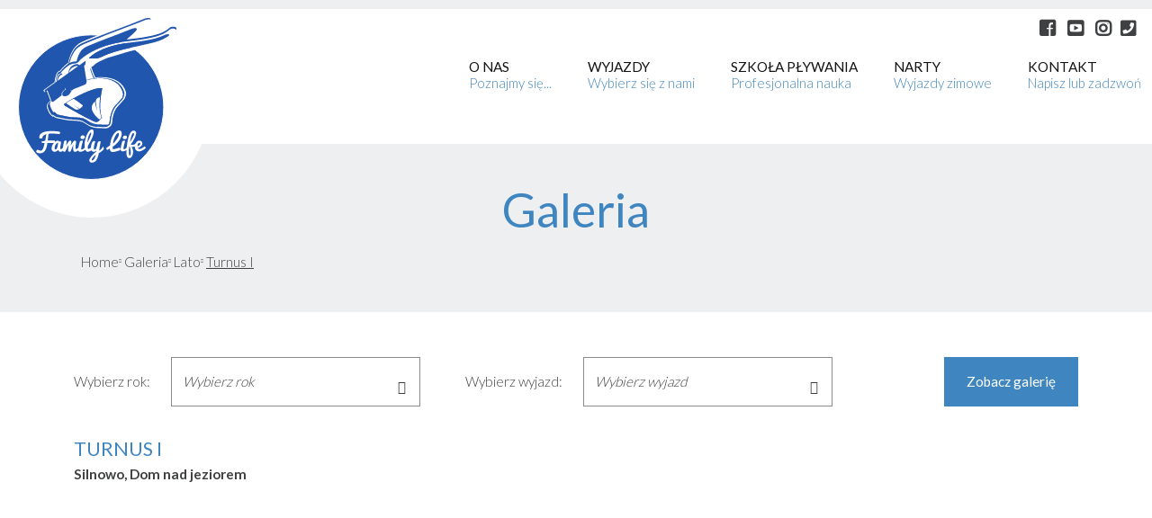

--- FILE ---
content_type: text/html; charset=UTF-8
request_url: https://www.family-life.pl/pl/galeria/lato-/turnus-i.htm
body_size: 13567
content:


<!DOCTYPE html>


<html lang="pl">
<head>
    <meta charset="utf-8">
    
	
	
	<title>Turnus I</title>
    <meta name="description" content="" />
    <meta name="keywords" content="" />
    <meta name="viewport" content="width=device-width, initial-scale=1">
    <meta http-equiv="X-UA-Compatible" content="IE=edge, chrome=1" />
	
	<meta name="robots" content="all" /><link rel="canonical" href="https://www.family-life.pl/pl/galeria/lato-/turnus-i.htm" />	



    <!-- Linki do fontow FontAwseme-->
    <link rel="stylesheet" href="https://use.fontawesome.com/releases/v5.1.1/css/all.css" integrity="sha384-O8whS3fhG2OnA5Kas0Y9l3cfpmYjapjI0E4theH4iuMD+pLhbf6JI0jIMfYcK3yZ" crossorigin="anonymous">

	
    <link href='https://fonts.googleapis.com/css?family=Lato:400,300,700,900&subset=latin-ext' rel='stylesheet' type='text/css'>
  
  
	<!-- <script src="https://code.jquery.com/jquery-latest.min.js" type="text/javascript"></script> -->
<script
  src="https://code.jquery.com/jquery-2.2.4.js"
  integrity="sha256-iT6Q9iMJYuQiMWNd9lDyBUStIq/8PuOW33aOqmvFpqI="
  crossorigin="anonymous"></script>
    <!-- HTML5 SHIV -->
        <!--[if lt IE 9]>
            <script src="https://oss.maxcdn.com/libs/html5shiv/3.7.0/html5shiv.js"></script>
            <script src="https://oss.maxcdn.com/libs/respond.js/1.3.0/respond.min.js"></script>
        <![endif]-->
        <!-- Bootstrap -->

<link href="https://cdn.jsdelivr.net/npm/bootstrap@5.0.2/dist/css/bootstrap.min.css" rel="stylesheet" integrity="sha384-EVSTQN3/azprG1Anm3QDgpJLIm9Nao0Yz1ztcQTwFspd3yD65VohhpuuCOmLASjC" crossorigin="anonymous">

<link rel="stylesheet" href="https://cdnjs.cloudflare.com/ajax/libs/lightgallery/2.7.2/css/lightgallery-bundle.min.css" integrity="sha512-nUqPe0+ak577sKSMThGcKJauRI7ENhKC2FQAOOmdyCYSrUh0GnwLsZNYqwilpMmplN+3nO3zso8CWUgu33BDag==" crossorigin="anonymous" referrerpolicy="no-referrer" />


<link rel="stylesheet" href="/szablon/js/owl/assets/owl.carousel.min.css">
<link rel="stylesheet" href="/szablon/js/owl/assets/owl.theme.default.min.css"> 




        <link href="/css/lightbox.css" rel="stylesheet" />
    <link rel="stylesheet" href="/style.css?v=1768685446" />
     <!--Tutaj wkleja goggla -->
	<!-- Google Tag Manager -->
<script>(function(w,d,s,l,i){w[l]=w[l]||[];w[l].push({'gtm.start':
new Date().getTime(),event:'gtm.js'});var f=d.getElementsByTagName(s)[0],
j=d.createElement(s),dl=l!='dataLayer'?'&l='+l:'';j.async=true;j.src=
'https://www.googletagmanager.com/gtm.js?id='+i+dl;f.parentNode.insertBefore(j,f);
})(window,document,'script','dataLayer','GTM-WCVHWC74');</script>
<!-- End Google Tag Manager -->
	 <!--Tutaj koniec wkleja goggla -->
	
    
	
	
<script id="Cookiebot" src="https://consent.cookiebot.com/uc.js" data-cbid="d64633fd-19ee-4e5e-9838-1d8bd6530171" data-blockingmode="auto" type="text/javascript"></script>
	
	
<link
  rel="stylesheet"
  href="https://cdn.jsdelivr.net/npm/swiper@11/swiper-bundle.min.css"
/>

	
	
</head>
<body>

<div id="overlay">
<!-- Google Tag Manager (noscript) -->
<noscript><iframe src="https://www.googletagmanager.com/ns.html?id=GTM-WCVHWC74"
height="0" width="0" style="display:none;visibility:hidden"></iframe></noscript>
<!-- End Google Tag Manager (noscript) -->
<header id="main_header">
    <div class="container-fluid">
    <div class="row">
    <div class="col-12">
    <div id="header_contact_langs" class="rell">
        <div class="wrapper clearfix">
            <div id="header_langs">
                                    <span>
                    <a >PL</a>
                </span>
                                </div>
            
            
            <div id="header_contact">
                <span>+48 577 921 882</span>
                <span>Pon - Pt:  10:00 - 18:00</span>
            </div>
        </div>
    </div>
    <div class="row  topBorder"><div class="col-12">        </div>    </div>
    
    <div class="row" id="top_header">
      <div class="col-2">
            <a href="/pl/" id="logo_top">
                <div></div>
                <img src="/img/user_img/logo.svg" alt="Family life">
            </a>
      </div>
      <div class="col-10">
          <div class="socialContact">
             
                <a class="socialHeader_link facebook" target="blank" href="https://www.facebook.com/Family-Life-Szkoła-Sportów-Letnich-i-Zimowych-214088315292403/"></a>
                <a class="socialHeader_link youtube" target="blank" href="https://www.youtube.com/channel/UC6JqvlZLIgPFyDhhdCjQMGg"></a>
                <a class="socialHeader_link instagram" target="blank" href="https://www.instagram.com/family_life_team/"></a><a  class="socialHeader_link phone" href="#showSiesta"></a><div id="siesta"> 
        <a href="#hideSiesta"><i class="far fa-times-circle"></i></a>
        <p>Zapraszamy do kontaktu:</p>
        <span>Pon - Pt:  10:00 - 18:00</span>
        <span>+48 577 921 882</span>
        
      </div>             </div>
            <nav id="cssmenu">
            
                <input type="checkbox" id="chckbx">
                <label for="chckbx" id="menu_button" class="rell"><span></span></label>
                <ul class="clearfix">
			<label for="chckbx" id="close_menu"><span></span></label><li><a href="/pl/o-nas.html"><span>O nas</span><span>Poznajmy się...</span></a></li><li><a href="/pl/wyjazdy.html"><span>Wyjazdy</span><span>Wybierz się z nami</span></a><ul><li><a href="/pl/wyjazdy/obozy-dla-dzieci.htm"><span>Obozy dla dzieci</span><span></span></a></li><li><a href="/pl/wyjazdy/wyjazdy-rodzinne.htm"><span>Wyjazdy rodzinne</span><span></span></a></li><li><a href="/pl/wyjazdy/wyjazdy-firmowe.htm"><span>Wyjazdy firmowe</span><span></span></a></li><li><a href="/pl/wyjazdy/zielone-i-biale-szkoly.htm"><span>Zielone i białe szkoły</span><span></span></a></li><li><a href="/pl/wyjazdy/dokumenty.htm"><span>Dokumenty</span><span></span></a></li></ul></li><li><a href="baseny.html"><span>Szkoła pływania</span><span>Profesjonalna nauka</span></a><ul><li><a href="/pl/baseny.html"><span>Wybierz basen</span><span></span></a></li><li><a href="/pl/kalendarz-2025-2026.html"><span>Kalendarz 2025/2026</span><span></span></a></li><li><a href="/pl/informacje-dla-uczestnikow-1.html"><span>Informacje dla uczestników</span><span></span></a></li><li><a href="/pl/nauka-plywania.html"><span>Nasza Szkoła</span><span></span></a></li><li><a href="/pl/zapisz-swoje-dziecko.html"><span>Szybka Rezerwacja</span><span></span></a></li></ul></li><li><a href="/pl/wyjazdy-zimowe.html"><span>Narty</span><span>Wyjazdy zimowe</span></a><ul><li><a href="/pl/wyjazdy-zimowe-terminy.html"><span>Sprawdź terminy</span><span></span></a></li><li><a href="/pl/szkola-narciarstwa-family-life.html"><span>Szkoła narciarska</span><span></span></a></li><li><a href="/pl/oboz-narciarsko-snowboardowy-dla-dzieci.html"><span>Przedszkole narciarskie</span><span></span></a></li><li><a href="/pl/na-stoku.html"><span>Na stoku</span><span></span></a></li><li><a href="/pl/ekipa-krolika.html"><span>Ekipa królika</span><span></span></a></li><li><a href="/pl/animacje-z-family-life.html"><span>Animacje</span><span></span></a></li><li><a href="/pl/regiony.html"><span>Regiony</span><span></span></a></li><li><a href="/pl/w-hotelu.html"><span>W hotelu</span><span></span></a></li></ul></li><li><a href="/pl/kontakt.html"><span>Kontakt</span><span>Napisz lub zadzwoń</span></a></li></ul>                
            </nav>
      </div>
    </div>
  </div></div></div>
</header>
<!-- <script type="text/javascript" async defer src="https://maps.googleapis.com/maps/api/js?key=AIzaSyAsU51xVVdSQP9po-flrwsDdPkn-sL9wqs"></script> 
 
<script type="text/javascript" src="/szablon/js/gmaps.min.js?v=1768685446""></script>
<script type="text/javascript" src="/szablon/js/generateCustomMap.js"></script>  -->
<link href='//fonts.googleapis.com/css?family=Roboto:700&subset=greek-ext' rel='stylesheet' type='text/css'>
<main id="subPageMain" class="test">
			<header id="subPage_header" class="rell ofh">
			<div class="mtable wrapper h100 rell">
				<div class="mtablecell w100 h100 rell valignmiddle title_box">
					<h1>Galeria</h1>
					<ul class="breadcrumb" itemscope itemtype="https://schema.org/BreadcrumbList">
    <li itemprop="itemListElement" itemscope itemtype="https://schema.org/ListItem">
        <a href="/pl/" itemprop="item">
            <span itemprop="name">Home</span>
            <meta itemprop="position" content="1">
        </a>
    </li>
                <li itemprop="itemListElement" itemscope itemtype="https://schema.org/ListItem">
                <a href="/pl/galeria.html?empty_filter=1" itemprop="item">
                    <span itemprop="name">Galeria</span>
                    <meta itemprop="position" content="2">
                </a>
            </li>
                            <li itemprop="itemListElement" itemscope itemtype="https://schema.org/ListItem">
                    <a href="/pl/galeria/lato-.htm" itemprop="item">
                        <span itemprop="name">Lato </span>
                        <meta itemprop="position" content="3">
                    </a>
                </li>
                <li itemprop="itemListElement" itemscope itemtype="https://schema.org/ListItem">
                    <a>
                        <span itemprop="name">Turnus I</span>
                        <meta itemprop="item" content="https://www.family-life.pl/pl/galeria/lato-/turnus-i.htm">
                        <meta itemprop="position" content="4">
                    </a>
                </li>
                </ul>
				</div>
			</div> 
		</header>
		
        <script>
            $("#community").click(function(){
                $(this).remove();
            })
        </script> 
          
	<section id="subPageContent" class="">

			<div class="container"><div class="row">
				<form id="gallery_filter" method="get" class="clearfix">
    <label id="choose_year" class="gallery_filter rell">
        <span>Wybierz rok:</span>
        <div class="filter_select rell">
            <select name="year">
                <option value="0" disabled="disabled" selected="selected">Wybierz rok</option>
                <option value="5">Wyjazdy rodzinne </option><option value="6">Lato </option>            </select>
        </div>
    </label>
    <label id="choose_trip" class="gallery_filter rell">
        <span>Wybierz wyjazd:</span>
        <div class="filter_select rell">
            <select name="trip">
                <option value="0" disabled="disabled" selected="selected">Wybierz wyjazd</option>
            </select>
        </div>
    </label>
    <button id="start_filter" name="filter_gallery" type="submit" name="filter">Zobacz galerię</button>
</form>
<script>
    function AjaxFilter(action)
    {
        var filter = document.getElementById('gallery_filter');
        var chosenYear = +($(filter).find('select[name=year]').val());
        var chosenTrip = +($(filter).find('select[name=trip]').val());
        if (chosenTrip === 0 && chosenYear === 0) {
            window.location.href = window.location.href + '?empty_filter=1';
        }
        else{
            var lang = 'pl';
            $.ajax({
                url : '/modules/gallery/ajax_Filter.php',
                data : {lang : lang, year : chosenYear, trip : chosenTrip, action : action},
                type : 'post',
                dataType : 'json',
                success : function (e) {
                    if(e.type == 1){
                        $('select[name=trip]').children(':first-child').nextAll().remove();
                        if( e.response != null) {
                            $.each(e.response, function (i, v) {
                                $('select[name=trip]').append('<option value="' + i + '">' + v + '</option>');
                            })
                        }
                    }
                    else if(e.type == 2){
                        console.log(e.response);
                        var url = '/pl';
                        $.each(e.response, function(i,v){
                            url += '/' + v;
                        })
                        url += '.htm';
                        window.location.href = url;
                    }
                }

            })
        }
    }
    $(document).ready(function () {
        var filter = document.getElementById('gallery_filter');
        if(filter) {
            filter.addEventListener('submit', function (event) {
                event.preventDefault();
                AjaxFilter(1);
            });
        }
        $('select[name=year]').on('change',function () {
            AjaxFilter(2);
        })
    })

</script>
    <div id="year_title">
        <!--<nav>
            <span>Poprzedni wyjazd</span>
            <span>Następny wyjazd</span>
        </nav>-->
        <h4 class="text-uppercase nomargin">Turnus I</h4>
        <div><strong>Silnowo, Dom nad jeziorem</strong></div>
    </div>
    <div class="boxContainer clearfix rell">
                    <a class="main_gallery_photo rell" href="/img_foto/galery/42/66275281-2579619082072636-1739893411978149888-o-2_2096502378.jpg"
               style="background-image:url(/img_foto/galery/42/66275281-2579619082072636-1739893411978149888-o-2_2096502378_mini.jpg)"
               data-lightbox="sub_gallery"
               data-title="66275281_2579619082072636_1739893411978149888_o-2"><span class="w100 h100 mtable abs"><span
                        class="mtablecell valignmiddle text-center">Powiększ zdjęcie</span></span></a>
                    <a class="main_gallery_photo rell" href="/img_foto/galery/42/62594400-2579647432069801-480242622900731904-o-2_23305350.jpg"
               style="background-image:url(/img_foto/galery/42/62594400-2579647432069801-480242622900731904-o-2_23305350_mini.jpg)"
               data-lightbox="sub_gallery"
               data-title="62594400_2579647432069801_480242622900731904_o-2"><span class="w100 h100 mtable abs"><span
                        class="mtablecell valignmiddle text-center">Powiększ zdjęcie</span></span></a>
                    <a class="main_gallery_photo rell" href="/img_foto/galery/42/65014837-2579647785403099-2359042067574816768-o_1631896784.jpg"
               style="background-image:url(/img_foto/galery/42/65014837-2579647785403099-2359042067574816768-o_1631896784_mini.jpg)"
               data-lightbox="sub_gallery"
               data-title="65014837_2579647785403099_2359042067574816768_o"><span class="w100 h100 mtable abs"><span
                        class="mtablecell valignmiddle text-center">Powiększ zdjęcie</span></span></a>
                    <a class="main_gallery_photo rell" href="/img_foto/galery/42/65423509-2579613535406524-1453043781912756224-o-2_945004507.jpg"
               style="background-image:url(/img_foto/galery/42/65423509-2579613535406524-1453043781912756224-o-2_945004507_mini.jpg)"
               data-lightbox="sub_gallery"
               data-title="65423509_2579613535406524_1453043781912756224_o-2"><span class="w100 h100 mtable abs"><span
                        class="mtablecell valignmiddle text-center">Powiększ zdjęcie</span></span></a>
                    <a class="main_gallery_photo rell" href="/img_foto/galery/42/65638259-2579649798736231-8576723659144560640-o_914426478.jpg"
               style="background-image:url(/img_foto/galery/42/65638259-2579649798736231-8576723659144560640-o_914426478_mini.jpg)"
               data-lightbox="sub_gallery"
               data-title="65638259_2579649798736231_8576723659144560640_o"><span class="w100 h100 mtable abs"><span
                        class="mtablecell valignmiddle text-center">Powiększ zdjęcie</span></span></a>
                    <a class="main_gallery_photo rell" href="/img_foto/galery/42/65640202-2579649238736287-7277991450812350464-o_1972279684.jpg"
               style="background-image:url(/img_foto/galery/42/65640202-2579649238736287-7277991450812350464-o_1972279684_mini.jpg)"
               data-lightbox="sub_gallery"
               data-title="65640202_2579649238736287_7277991450812350464_o"><span class="w100 h100 mtable abs"><span
                        class="mtablecell valignmiddle text-center">Powiększ zdjęcie</span></span></a>
                    <a class="main_gallery_photo rell" href="/img_foto/galery/42/65663817-2579617175406160-8747059085691584512-o_1511160487.jpg"
               style="background-image:url(/img_foto/galery/42/65663817-2579617175406160-8747059085691584512-o_1511160487_mini.jpg)"
               data-lightbox="sub_gallery"
               data-title="65663817_2579617175406160_8747059085691584512_o"><span class="w100 h100 mtable abs"><span
                        class="mtablecell valignmiddle text-center">Powiększ zdjęcie</span></span></a>
                    <a class="main_gallery_photo rell" href="/img_foto/galery/42/65671589-2579646808736530-5368218346971987968-o_1145756779.jpg"
               style="background-image:url(/img_foto/galery/42/65671589-2579646808736530-5368218346971987968-o_1145756779_mini.jpg)"
               data-lightbox="sub_gallery"
               data-title="65671589_2579646808736530_5368218346971987968_o"><span class="w100 h100 mtable abs"><span
                        class="mtablecell valignmiddle text-center">Powiększ zdjęcie</span></span></a>
                    <a class="main_gallery_photo rell" href="/img_foto/galery/42/65681205-2579620648739146-3869515510764797952-o_990401440.jpg"
               style="background-image:url(/img_foto/galery/42/65681205-2579620648739146-3869515510764797952-o_990401440_mini.jpg)"
               data-lightbox="sub_gallery"
               data-title="65681205_2579620648739146_3869515510764797952_o"><span class="w100 h100 mtable abs"><span
                        class="mtablecell valignmiddle text-center">Powiększ zdjęcie</span></span></a>
                    <a class="main_gallery_photo rell" href="/img_foto/galery/42/65695961-2579648482069696-24027765040742400-o_1711112311.jpg"
               style="background-image:url(/img_foto/galery/42/65695961-2579648482069696-24027765040742400-o_1711112311_mini.jpg)"
               data-lightbox="sub_gallery"
               data-title="65695961_2579648482069696_24027765040742400_o"><span class="w100 h100 mtable abs"><span
                        class="mtablecell valignmiddle text-center">Powiększ zdjęcie</span></span></a>
                    <a class="main_gallery_photo rell" href="/img_foto/galery/42/65724810-2579614975406380-4056533333318828032-o_1602955730.jpg"
               style="background-image:url(/img_foto/galery/42/65724810-2579614975406380-4056533333318828032-o_1602955730_mini.jpg)"
               data-lightbox="sub_gallery"
               data-title="65724810_2579614975406380_4056533333318828032_o"><span class="w100 h100 mtable abs"><span
                        class="mtablecell valignmiddle text-center">Powiększ zdjęcie</span></span></a>
                    <a class="main_gallery_photo rell" href="/img_foto/galery/42/65726680-2579619185405959-6068019805418422272-o-2_2135846166.jpg"
               style="background-image:url(/img_foto/galery/42/65726680-2579619185405959-6068019805418422272-o-2_2135846166_mini.jpg)"
               data-lightbox="sub_gallery"
               data-title="65726680_2579619185405959_6068019805418422272_o-2"><span class="w100 h100 mtable abs"><span
                        class="mtablecell valignmiddle text-center">Powiększ zdjęcie</span></span></a>
                    <a class="main_gallery_photo rell" href="/img_foto/galery/42/65734648-2579616718739539-9099235447502012416-o_936614207.jpg"
               style="background-image:url(/img_foto/galery/42/65734648-2579616718739539-9099235447502012416-o_936614207_mini.jpg)"
               data-lightbox="sub_gallery"
               data-title="65734648_2579616718739539_9099235447502012416_o"><span class="w100 h100 mtable abs"><span
                        class="mtablecell valignmiddle text-center">Powiększ zdjęcie</span></span></a>
                    <a class="main_gallery_photo rell" href="/img_foto/galery/42/65737337-2579646602069884-3081940335425748992-o_1404405270.jpg"
               style="background-image:url(/img_foto/galery/42/65737337-2579646602069884-3081940335425748992-o_1404405270_mini.jpg)"
               data-lightbox="sub_gallery"
               data-title="65737337_2579646602069884_3081940335425748992_o"><span class="w100 h100 mtable abs"><span
                        class="mtablecell valignmiddle text-center">Powiększ zdjęcie</span></span></a>
                    <a class="main_gallery_photo rell" href="/img_foto/galery/42/65738254-2579619605405917-2710555608557289472-o_83123205.jpg"
               style="background-image:url(/img_foto/galery/42/65738254-2579619605405917-2710555608557289472-o_83123205_mini.jpg)"
               data-lightbox="sub_gallery"
               data-title="65738254_2579619605405917_2710555608557289472_o"><span class="w100 h100 mtable abs"><span
                        class="mtablecell valignmiddle text-center">Powiększ zdjęcie</span></span></a>
                    <a class="main_gallery_photo rell" href="/img_foto/galery/42/65738343-2579614728739738-483050354691276800-o_38747468.jpg"
               style="background-image:url(/img_foto/galery/42/65738343-2579614728739738-483050354691276800-o_38747468_mini.jpg)"
               data-lightbox="sub_gallery"
               data-title="65738343_2579614728739738_483050354691276800_o"><span class="w100 h100 mtable abs"><span
                        class="mtablecell valignmiddle text-center">Powiększ zdjęcie</span></span></a>
                    <a class="main_gallery_photo rell" href="/img_foto/galery/42/65744569-2579646578736553-997985700479500288-o_1691146076.jpg"
               style="background-image:url(/img_foto/galery/42/65744569-2579646578736553-997985700479500288-o_1691146076_mini.jpg)"
               data-lightbox="sub_gallery"
               data-title="65744569_2579646578736553_997985700479500288_o"><span class="w100 h100 mtable abs"><span
                        class="mtablecell valignmiddle text-center">Powiększ zdjęcie</span></span></a>
                    <a class="main_gallery_photo rell" href="/img_foto/galery/42/65749082-2579612002073344-2272304468592689152-o_1050077215.jpg"
               style="background-image:url(/img_foto/galery/42/65749082-2579612002073344-2272304468592689152-o_1050077215_mini.jpg)"
               data-lightbox="sub_gallery"
               data-title="65749082_2579612002073344_2272304468592689152_o"><span class="w100 h100 mtable abs"><span
                        class="mtablecell valignmiddle text-center">Powiększ zdjęcie</span></span></a>
                    <a class="main_gallery_photo rell" href="/img_foto/galery/42/65749236-2579609172073627-7710455504597680128-o_614233820.jpg"
               style="background-image:url(/img_foto/galery/42/65749236-2579609172073627-7710455504597680128-o_614233820_mini.jpg)"
               data-lightbox="sub_gallery"
               data-title="65749236_2579609172073627_7710455504597680128_o"><span class="w100 h100 mtable abs"><span
                        class="mtablecell valignmiddle text-center">Powiększ zdjęcie</span></span></a>
                    <a class="main_gallery_photo rell" href="/img_foto/galery/42/65752827-2579617628739448-5981183207440121856-o_458742983.jpg"
               style="background-image:url(/img_foto/galery/42/65752827-2579617628739448-5981183207440121856-o_458742983_mini.jpg)"
               data-lightbox="sub_gallery"
               data-title="65752827_2579617628739448_5981183207440121856_o"><span class="w100 h100 mtable abs"><span
                        class="mtablecell valignmiddle text-center">Powiększ zdjęcie</span></span></a>
                    <a class="main_gallery_photo rell" href="/img_foto/galery/42/65755056-2579614692073075-8707176289963868160-o_679522125.jpg"
               style="background-image:url(/img_foto/galery/42/65755056-2579614692073075-8707176289963868160-o_679522125_mini.jpg)"
               data-lightbox="sub_gallery"
               data-title="65755056_2579614692073075_8707176289963868160_o"><span class="w100 h100 mtable abs"><span
                        class="mtablecell valignmiddle text-center">Powiększ zdjęcie</span></span></a>
                    <a class="main_gallery_photo rell" href="/img_foto/galery/42/65765279-2579613985406479-7874006669523419136-o_883551049.jpg"
               style="background-image:url(/img_foto/galery/42/65765279-2579613985406479-7874006669523419136-o_883551049_mini.jpg)"
               data-lightbox="sub_gallery"
               data-title="65765279_2579613985406479_7874006669523419136_o"><span class="w100 h100 mtable abs"><span
                        class="mtablecell valignmiddle text-center">Powiększ zdjęcie</span></span></a>
                    <a class="main_gallery_photo rell" href="/img_foto/galery/42/65765637-2579611068740104-1715954750328930304-o_976154453.jpg"
               style="background-image:url(/img_foto/galery/42/65765637-2579611068740104-1715954750328930304-o_976154453_mini.jpg)"
               data-lightbox="sub_gallery"
               data-title="65765637_2579611068740104_1715954750328930304_o"><span class="w100 h100 mtable abs"><span
                        class="mtablecell valignmiddle text-center">Powiększ zdjęcie</span></span></a>
                    <a class="main_gallery_photo rell" href="/img_foto/galery/42/65768858-2579609165406961-2329537321583509504-o_215341365.jpg"
               style="background-image:url(/img_foto/galery/42/65768858-2579609165406961-2329537321583509504-o_215341365_mini.jpg)"
               data-lightbox="sub_gallery"
               data-title="65768858_2579609165406961_2329537321583509504_o"><span class="w100 h100 mtable abs"><span
                        class="mtablecell valignmiddle text-center">Powiększ zdjęcie</span></span></a>
                    <a class="main_gallery_photo rell" href="/img_foto/galery/42/65769609-2579614572073087-6840763844504059904-o-2_1867596010.jpg"
               style="background-image:url(/img_foto/galery/42/65769609-2579614572073087-6840763844504059904-o-2_1867596010_mini.jpg)"
               data-lightbox="sub_gallery"
               data-title="65769609_2579614572073087_6840763844504059904_o-2"><span class="w100 h100 mtable abs"><span
                        class="mtablecell valignmiddle text-center">Powiększ zdjęcie</span></span></a>
                    <a class="main_gallery_photo rell" href="/img_foto/galery/42/65774596-2579617232072821-6985281062993657856-o_1379148752.jpg"
               style="background-image:url(/img_foto/galery/42/65774596-2579617232072821-6985281062993657856-o_1379148752_mini.jpg)"
               data-lightbox="sub_gallery"
               data-title="65774596_2579617232072821_6985281062993657856_o"><span class="w100 h100 mtable abs"><span
                        class="mtablecell valignmiddle text-center">Powiększ zdjęcie</span></span></a>
                    <a class="main_gallery_photo rell" href="/img_foto/galery/42/65776098-2579646438736567-8539294067131940864-o-2_124953591.jpg"
               style="background-image:url(/img_foto/galery/42/65776098-2579646438736567-8539294067131940864-o-2_124953591_mini.jpg)"
               data-lightbox="sub_gallery"
               data-title="65776098_2579646438736567_8539294067131940864_o-2"><span class="w100 h100 mtable abs"><span
                        class="mtablecell valignmiddle text-center">Powiększ zdjęcie</span></span></a>
                    <a class="main_gallery_photo rell" href="/img_foto/galery/42/65779037-2579648775403000-5936952019318210560-o_1448594492.jpg"
               style="background-image:url(/img_foto/galery/42/65779037-2579648775403000-5936952019318210560-o_1448594492_mini.jpg)"
               data-lightbox="sub_gallery"
               data-title="65779037_2579648775403000_5936952019318210560_o"><span class="w100 h100 mtable abs"><span
                        class="mtablecell valignmiddle text-center">Powiększ zdjęcie</span></span></a>
                    <a class="main_gallery_photo rell" href="/img_foto/galery/42/65787416-2579615168739694-5807851079131463680-o_1100194012.jpg"
               style="background-image:url(/img_foto/galery/42/65787416-2579615168739694-5807851079131463680-o_1100194012_mini.jpg)"
               data-lightbox="sub_gallery"
               data-title="65787416_2579615168739694_5807851079131463680_o"><span class="w100 h100 mtable abs"><span
                        class="mtablecell valignmiddle text-center">Powiększ zdjęcie</span></span></a>
                    <a class="main_gallery_photo rell" href="/img_foto/galery/42/65790393-2579611288740082-873979691017437184-o_1446351028.jpg"
               style="background-image:url(/img_foto/galery/42/65790393-2579611288740082-873979691017437184-o_1446351028_mini.jpg)"
               data-lightbox="sub_gallery"
               data-title="65790393_2579611288740082_873979691017437184_o"><span class="w100 h100 mtable abs"><span
                        class="mtablecell valignmiddle text-center">Powiększ zdjęcie</span></span></a>
                    <a class="main_gallery_photo rell" href="/img_foto/galery/42/65800492-2579614775406400-488518608268296192-o_170241821.jpg"
               style="background-image:url(/img_foto/galery/42/65800492-2579614775406400-488518608268296192-o_170241821_mini.jpg)"
               data-lightbox="sub_gallery"
               data-title="65800492_2579614775406400_488518608268296192_o"><span class="w100 h100 mtable abs"><span
                        class="mtablecell valignmiddle text-center">Powiększ zdjęcie</span></span></a>
                    <a class="main_gallery_photo rell" href="/img_foto/galery/42/65802346-2579613712073173-71198488909578240-o_2098754462.jpg"
               style="background-image:url(/img_foto/galery/42/65802346-2579613712073173-71198488909578240-o_2098754462_mini.jpg)"
               data-lightbox="sub_gallery"
               data-title="65802346_2579613712073173_71198488909578240_o"><span class="w100 h100 mtable abs"><span
                        class="mtablecell valignmiddle text-center">Powiększ zdjęcie</span></span></a>
                    <a class="main_gallery_photo rell" href="/img_foto/galery/42/65804918-2579647968736414-8148470941052043264-o_1469656378.jpg"
               style="background-image:url(/img_foto/galery/42/65804918-2579647968736414-8148470941052043264-o_1469656378_mini.jpg)"
               data-lightbox="sub_gallery"
               data-title="65804918_2579647968736414_8148470941052043264_o"><span class="w100 h100 mtable abs"><span
                        class="mtablecell valignmiddle text-center">Powiększ zdjęcie</span></span></a>
                    <a class="main_gallery_photo rell" href="/img_foto/galery/42/65817389-2579609072073637-3187943727473623040-o_1802138605.jpg"
               style="background-image:url(/img_foto/galery/42/65817389-2579609072073637-3187943727473623040-o_1802138605_mini.jpg)"
               data-lightbox="sub_gallery"
               data-title="65817389_2579609072073637_3187943727473623040_o"><span class="w100 h100 mtable abs"><span
                        class="mtablecell valignmiddle text-center">Powiększ zdjęcie</span></span></a>
                    <a class="main_gallery_photo rell" href="/img_foto/galery/42/65817725-2579612985406579-5295325819881652224-o_896275321.jpg"
               style="background-image:url(/img_foto/galery/42/65817725-2579612985406579-5295325819881652224-o_896275321_mini.jpg)"
               data-lightbox="sub_gallery"
               data-title="65817725_2579612985406579_5295325819881652224_o"><span class="w100 h100 mtable abs"><span
                        class="mtablecell valignmiddle text-center">Powiększ zdjęcie</span></span></a>
                    <a class="main_gallery_photo rell" href="/img_foto/galery/42/65821174-2579612912073253-3551016996839620608-o_236599208.jpg"
               style="background-image:url(/img_foto/galery/42/65821174-2579612912073253-3551016996839620608-o_236599208_mini.jpg)"
               data-lightbox="sub_gallery"
               data-title="65821174_2579612912073253_3551016996839620608_o"><span class="w100 h100 mtable abs"><span
                        class="mtablecell valignmiddle text-center">Powiększ zdjęcie</span></span></a>
                    <a class="main_gallery_photo rell" href="/img_foto/galery/42/65826424-2579612245406653-1876418426474332160-o_1626934642.jpg"
               style="background-image:url(/img_foto/galery/42/65826424-2579612245406653-1876418426474332160-o_1626934642_mini.jpg)"
               data-lightbox="sub_gallery"
               data-title="65826424_2579612245406653_1876418426474332160_o"><span class="w100 h100 mtable abs"><span
                        class="mtablecell valignmiddle text-center">Powiększ zdjęcie</span></span></a>
                    <a class="main_gallery_photo rell" href="/img_foto/galery/42/65834778-2579650108736200-7712144006565593088-o_259952160.jpg"
               style="background-image:url(/img_foto/galery/42/65834778-2579650108736200-7712144006565593088-o_259952160_mini.jpg)"
               data-lightbox="sub_gallery"
               data-title="65834778_2579650108736200_7712144006565593088_o"><span class="w100 h100 mtable abs"><span
                        class="mtablecell valignmiddle text-center">Powiększ zdjęcie</span></span></a>
                    <a class="main_gallery_photo rell" href="/img_foto/galery/42/65842226-2579609675406910-4912676029450944512-o_1382355987.jpg"
               style="background-image:url(/img_foto/galery/42/65842226-2579609675406910-4912676029450944512-o_1382355987_mini.jpg)"
               data-lightbox="sub_gallery"
               data-title="65842226_2579609675406910_4912676029450944512_o"><span class="w100 h100 mtable abs"><span
                        class="mtablecell valignmiddle text-center">Powiększ zdjęcie</span></span></a>
                    <a class="main_gallery_photo rell" href="/img_foto/galery/42/65845928-2579648302069714-6337430773045395456-o_469852434.jpg"
               style="background-image:url(/img_foto/galery/42/65845928-2579648302069714-6337430773045395456-o_469852434_mini.jpg)"
               data-lightbox="sub_gallery"
               data-title="65845928_2579648302069714_6337430773045395456_o"><span class="w100 h100 mtable abs"><span
                        class="mtablecell valignmiddle text-center">Powiększ zdjęcie</span></span></a>
                    <a class="main_gallery_photo rell" href="/img_foto/galery/42/65846696-2579614922073052-2794991925407514624-o_1971064471.jpg"
               style="background-image:url(/img_foto/galery/42/65846696-2579614922073052-2794991925407514624-o_1971064471_mini.jpg)"
               data-lightbox="sub_gallery"
               data-title="65846696_2579614922073052_2794991925407514624_o"><span class="w100 h100 mtable abs"><span
                        class="mtablecell valignmiddle text-center">Powiększ zdjęcie</span></span></a>
                    <a class="main_gallery_photo rell" href="/img_foto/galery/42/65851008-2579616345406243-4498002035148324864-o_837828070.jpg"
               style="background-image:url(/img_foto/galery/42/65851008-2579616345406243-4498002035148324864-o_837828070_mini.jpg)"
               data-lightbox="sub_gallery"
               data-title="65851008_2579616345406243_4498002035148324864_o"><span class="w100 h100 mtable abs"><span
                        class="mtablecell valignmiddle text-center">Powiększ zdjęcie</span></span></a>
                    <a class="main_gallery_photo rell" href="/img_foto/galery/42/65851711-2579648628736348-6866084798427824128-o_458214953.jpg"
               style="background-image:url(/img_foto/galery/42/65851711-2579648628736348-6866084798427824128-o_458214953_mini.jpg)"
               data-lightbox="sub_gallery"
               data-title="65851711_2579648628736348_6866084798427824128_o"><span class="w100 h100 mtable abs"><span
                        class="mtablecell valignmiddle text-center">Powiększ zdjęcie</span></span></a>
                    <a class="main_gallery_photo rell" href="/img_foto/galery/42/65853962-2579618345406043-8735753430393421824-o_760195030.jpg"
               style="background-image:url(/img_foto/galery/42/65853962-2579618345406043-8735753430393421824-o_760195030_mini.jpg)"
               data-lightbox="sub_gallery"
               data-title="65853962_2579618345406043_8735753430393421824_o"><span class="w100 h100 mtable abs"><span
                        class="mtablecell valignmiddle text-center">Powiększ zdjęcie</span></span></a>
                    <a class="main_gallery_photo rell" href="/img_foto/galery/42/65858725-2579648865402991-1720336566158622720-o_94749692.jpg"
               style="background-image:url(/img_foto/galery/42/65858725-2579648865402991-1720336566158622720-o_94749692_mini.jpg)"
               data-lightbox="sub_gallery"
               data-title="65858725_2579648865402991_1720336566158622720_o"><span class="w100 h100 mtable abs"><span
                        class="mtablecell valignmiddle text-center">Powiększ zdjęcie</span></span></a>
                    <a class="main_gallery_photo rell" href="/img_foto/galery/42/65860077-2579648118736399-3405557191942340608-o_541338158.jpg"
               style="background-image:url(/img_foto/galery/42/65860077-2579648118736399-3405557191942340608-o_541338158_mini.jpg)"
               data-lightbox="sub_gallery"
               data-title="65860077_2579648118736399_3405557191942340608_o"><span class="w100 h100 mtable abs"><span
                        class="mtablecell valignmiddle text-center">Powiększ zdjęcie</span></span></a>
                    <a class="main_gallery_photo rell" href="/img_foto/galery/42/65861249-2579617315406146-1821799361730838528-o_798942498.jpg"
               style="background-image:url(/img_foto/galery/42/65861249-2579617315406146-1821799361730838528-o_798942498_mini.jpg)"
               data-lightbox="sub_gallery"
               data-title="65861249_2579617315406146_1821799361730838528_o"><span class="w100 h100 mtable abs"><span
                        class="mtablecell valignmiddle text-center">Powiększ zdjęcie</span></span></a>
                    <a class="main_gallery_photo rell" href="/img_foto/galery/42/65870119-2579620045405873-5812077241051381760-o_1785895768.jpg"
               style="background-image:url(/img_foto/galery/42/65870119-2579620045405873-5812077241051381760-o_1785895768_mini.jpg)"
               data-lightbox="sub_gallery"
               data-title="65870119_2579620045405873_5812077241051381760_o"><span class="w100 h100 mtable abs"><span
                        class="mtablecell valignmiddle text-center">Powiększ zdjęcie</span></span></a>
                    <a class="main_gallery_photo rell" href="/img_foto/galery/42/65884942-2579611525406725-7226391640703762432-o_1591415373.jpg"
               style="background-image:url(/img_foto/galery/42/65884942-2579611525406725-7226391640703762432-o_1591415373_mini.jpg)"
               data-lightbox="sub_gallery"
               data-title="65884942_2579611525406725_7226391640703762432_o"><span class="w100 h100 mtable abs"><span
                        class="mtablecell valignmiddle text-center">Powiększ zdjęcie</span></span></a>
                    <a class="main_gallery_photo rell" href="/img_foto/galery/42/65890237-2579646932069851-7992737162065870848-o_1413176318.jpg"
               style="background-image:url(/img_foto/galery/42/65890237-2579646932069851-7992737162065870848-o_1413176318_mini.jpg)"
               data-lightbox="sub_gallery"
               data-title="65890237_2579646932069851_7992737162065870848_o"><span class="w100 h100 mtable abs"><span
                        class="mtablecell valignmiddle text-center">Powiększ zdjęcie</span></span></a>
                    <a class="main_gallery_photo rell" href="/img_foto/galery/42/65891872-2579615298739681-9151309649633345536-o_97155103.jpg"
               style="background-image:url(/img_foto/galery/42/65891872-2579615298739681-9151309649633345536-o_97155103_mini.jpg)"
               data-lightbox="sub_gallery"
               data-title="65891872_2579615298739681_9151309649633345536_o"><span class="w100 h100 mtable abs"><span
                        class="mtablecell valignmiddle text-center">Powiększ zdjęcie</span></span></a>
                    <a class="main_gallery_photo rell" href="/img_foto/galery/42/65892113-2579610055406872-2915693210938376192-o_123453850.jpg"
               style="background-image:url(/img_foto/galery/42/65892113-2579610055406872-2915693210938376192-o_123453850_mini.jpg)"
               data-lightbox="sub_gallery"
               data-title="65892113_2579610055406872_2915693210938376192_o"><span class="w100 h100 mtable abs"><span
                        class="mtablecell valignmiddle text-center">Powiększ zdjęcie</span></span></a>
                    <a class="main_gallery_photo rell" href="/img_foto/galery/42/65896140-2579649042069640-6851597401292013568-o_149243719.jpg"
               style="background-image:url(/img_foto/galery/42/65896140-2579649042069640-6851597401292013568-o_149243719_mini.jpg)"
               data-lightbox="sub_gallery"
               data-title="65896140_2579649042069640_6851597401292013568_o"><span class="w100 h100 mtable abs"><span
                        class="mtablecell valignmiddle text-center">Powiększ zdjęcie</span></span></a>
                    <a class="main_gallery_photo rell" href="/img_foto/galery/42/65907169-2579609942073550-7746460481728020480-o_1073309556.jpg"
               style="background-image:url(/img_foto/galery/42/65907169-2579609942073550-7746460481728020480-o_1073309556_mini.jpg)"
               data-lightbox="sub_gallery"
               data-title="65907169_2579609942073550_7746460481728020480_o"><span class="w100 h100 mtable abs"><span
                        class="mtablecell valignmiddle text-center">Powiększ zdjęcie</span></span></a>
                    <a class="main_gallery_photo rell" href="/img_foto/galery/42/65910767-2579615575406320-5017402171239432192-o_338795215.jpg"
               style="background-image:url(/img_foto/galery/42/65910767-2579615575406320-5017402171239432192-o_338795215_mini.jpg)"
               data-lightbox="sub_gallery"
               data-title="65910767_2579615575406320_5017402171239432192_o"><span class="w100 h100 mtable abs"><span
                        class="mtablecell valignmiddle text-center">Powiększ zdjęcie</span></span></a>
                    <a class="main_gallery_photo rell" href="/img_foto/galery/42/65913056-2579648955402982-7435672447711444992-o-2_2016839729.jpg"
               style="background-image:url(/img_foto/galery/42/65913056-2579648955402982-7435672447711444992-o-2_2016839729_mini.jpg)"
               data-lightbox="sub_gallery"
               data-title="65913056_2579648955402982_7435672447711444992_o-2"><span class="w100 h100 mtable abs"><span
                        class="mtablecell valignmiddle text-center">Powiększ zdjęcie</span></span></a>
                    <a class="main_gallery_photo rell" href="/img_foto/galery/42/65916394-2579619025405975-6297800289466449920-o_304974660.jpg"
               style="background-image:url(/img_foto/galery/42/65916394-2579619025405975-6297800289466449920-o_304974660_mini.jpg)"
               data-lightbox="sub_gallery"
               data-title="65916394_2579619025405975_6297800289466449920_o"><span class="w100 h100 mtable abs"><span
                        class="mtablecell valignmiddle text-center">Powiększ zdjęcie</span></span></a>
                    <a class="main_gallery_photo rell" href="/img_foto/galery/42/65923572-2579609895406888-6220316210408456192-o_463748806.jpg"
               style="background-image:url(/img_foto/galery/42/65923572-2579609895406888-6220316210408456192-o_463748806_mini.jpg)"
               data-lightbox="sub_gallery"
               data-title="65923572_2579609895406888_6220316210408456192_o"><span class="w100 h100 mtable abs"><span
                        class="mtablecell valignmiddle text-center">Powiększ zdjęcie</span></span></a>
                    <a class="main_gallery_photo rell" href="/img_foto/galery/42/65928040-2579609408740270-7558680263824244736-o_1317950574.jpg"
               style="background-image:url(/img_foto/galery/42/65928040-2579609408740270-7558680263824244736-o_1317950574_mini.jpg)"
               data-lightbox="sub_gallery"
               data-title="65928040_2579609408740270_7558680263824244736_o"><span class="w100 h100 mtable abs"><span
                        class="mtablecell valignmiddle text-center">Powiększ zdjęcie</span></span></a>
                    <a class="main_gallery_photo rell" href="/img_foto/galery/42/65929817-2579620192072525-8475427078806700032-o_1405168673.jpg"
               style="background-image:url(/img_foto/galery/42/65929817-2579620192072525-8475427078806700032-o_1405168673_mini.jpg)"
               data-lightbox="sub_gallery"
               data-title="65929817_2579620192072525_8475427078806700032_o"><span class="w100 h100 mtable abs"><span
                        class="mtablecell valignmiddle text-center">Powiększ zdjęcie</span></span></a>
                    <a class="main_gallery_photo rell" href="/img_foto/galery/42/65933049-2579617125406165-4559391965510107136-o_1910099834.jpg"
               style="background-image:url(/img_foto/galery/42/65933049-2579617125406165-4559391965510107136-o_1910099834_mini.jpg)"
               data-lightbox="sub_gallery"
               data-title="65933049_2579617125406165_4559391965510107136_o"><span class="w100 h100 mtable abs"><span
                        class="mtablecell valignmiddle text-center">Powiększ zdjęcie</span></span></a>
                    <a class="main_gallery_photo rell" href="/img_foto/galery/42/65934737-2579648812069663-8324432718922252288-o_1900063014.jpg"
               style="background-image:url(/img_foto/galery/42/65934737-2579648812069663-8324432718922252288-o_1900063014_mini.jpg)"
               data-lightbox="sub_gallery"
               data-title="65934737_2579648812069663_8324432718922252288_o"><span class="w100 h100 mtable abs"><span
                        class="mtablecell valignmiddle text-center">Powiększ zdjęcie</span></span></a>
                    <a class="main_gallery_photo rell" href="/img_foto/galery/42/65935490-2579649508736260-5501655700889141248-o_1356692168.jpg"
               style="background-image:url(/img_foto/galery/42/65935490-2579649508736260-5501655700889141248-o_1356692168_mini.jpg)"
               data-lightbox="sub_gallery"
               data-title="65935490_2579649508736260_5501655700889141248_o"><span class="w100 h100 mtable abs"><span
                        class="mtablecell valignmiddle text-center">Powiększ zdjęcie</span></span></a>
                    <a class="main_gallery_photo rell" href="/img_foto/galery/42/65935519-2579648425403035-6464946062846066688-o_712234409.jpg"
               style="background-image:url(/img_foto/galery/42/65935519-2579648425403035-6464946062846066688-o_712234409_mini.jpg)"
               data-lightbox="sub_gallery"
               data-title="65935519_2579648425403035_6464946062846066688_o"><span class="w100 h100 mtable abs"><span
                        class="mtablecell valignmiddle text-center">Powiększ zdjęcie</span></span></a>
                    <a class="main_gallery_photo rell" href="/img_foto/galery/42/65945246-2579646622069882-5498914416537632768-o_974467062.jpg"
               style="background-image:url(/img_foto/galery/42/65945246-2579646622069882-5498914416537632768-o_974467062_mini.jpg)"
               data-lightbox="sub_gallery"
               data-title="65945246_2579646622069882_5498914416537632768_o"><span class="w100 h100 mtable abs"><span
                        class="mtablecell valignmiddle text-center">Powiększ zdjęcie</span></span></a>
                    <a class="main_gallery_photo rell" href="/img_foto/galery/42/65946355-2579612665406611-2955059730122276864-o_1606587060.jpg"
               style="background-image:url(/img_foto/galery/42/65946355-2579612665406611-2955059730122276864-o_1606587060_mini.jpg)"
               data-lightbox="sub_gallery"
               data-title="65946355_2579612665406611_2955059730122276864_o"><span class="w100 h100 mtable abs"><span
                        class="mtablecell valignmiddle text-center">Powiększ zdjęcie</span></span></a>
                    <a class="main_gallery_photo rell" href="/img_foto/galery/42/65946356-2579648168736394-6202225992841297920-o_701281675.jpg"
               style="background-image:url(/img_foto/galery/42/65946356-2579648168736394-6202225992841297920-o_701281675_mini.jpg)"
               data-lightbox="sub_gallery"
               data-title="65946356_2579648168736394_6202225992841297920_o"><span class="w100 h100 mtable abs"><span
                        class="mtablecell valignmiddle text-center">Powiększ zdjęcie</span></span></a>
                    <a class="main_gallery_photo rell" href="/img_foto/galery/42/65948960-2579646742069870-5917456801984413696-o_188810316.jpg"
               style="background-image:url(/img_foto/galery/42/65948960-2579646742069870-5917456801984413696-o_188810316_mini.jpg)"
               data-lightbox="sub_gallery"
               data-title="65948960_2579646742069870_5917456801984413696_o"><span class="w100 h100 mtable abs"><span
                        class="mtablecell valignmiddle text-center">Powiększ zdjęcie</span></span></a>
                    <a class="main_gallery_photo rell" href="/img_foto/galery/42/65958088-2579616082072936-3152171902642946048-o_514665814.jpg"
               style="background-image:url(/img_foto/galery/42/65958088-2579616082072936-3152171902642946048-o_514665814_mini.jpg)"
               data-lightbox="sub_gallery"
               data-title="65958088_2579616082072936_3152171902642946048_o"><span class="w100 h100 mtable abs"><span
                        class="mtablecell valignmiddle text-center">Powiększ zdjęcie</span></span></a>
                    <a class="main_gallery_photo rell" href="/img_foto/galery/42/65959730-2579648978736313-5963440839274266624-o_1816362156.jpg"
               style="background-image:url(/img_foto/galery/42/65959730-2579648978736313-5963440839274266624-o_1816362156_mini.jpg)"
               data-lightbox="sub_gallery"
               data-title="65959730_2579648978736313_5963440839274266624_o"><span class="w100 h100 mtable abs"><span
                        class="mtablecell valignmiddle text-center">Powiększ zdjęcie</span></span></a>
                    <a class="main_gallery_photo rell" href="/img_foto/galery/42/65962336-2579618198739391-2843553591615029248-o_639803814.jpg"
               style="background-image:url(/img_foto/galery/42/65962336-2579618198739391-2843553591615029248-o_639803814_mini.jpg)"
               data-lightbox="sub_gallery"
               data-title="65962336_2579618198739391_2843553591615029248_o"><span class="w100 h100 mtable abs"><span
                        class="mtablecell valignmiddle text-center">Powiększ zdjęcie</span></span></a>
                    <a class="main_gallery_photo rell" href="/img_foto/galery/42/65995300-2579611548740056-7485524820310884352-o_492084718.jpg"
               style="background-image:url(/img_foto/galery/42/65995300-2579611548740056-7485524820310884352-o_492084718_mini.jpg)"
               data-lightbox="sub_gallery"
               data-title="65995300_2579611548740056_7485524820310884352_o"><span class="w100 h100 mtable abs"><span
                        class="mtablecell valignmiddle text-center">Powiększ zdjęcie</span></span></a>
                    <a class="main_gallery_photo rell" href="/img_foto/galery/42/65996019-2579611478740063-1984854621142646784-o-3_1513168564.jpg"
               style="background-image:url(/img_foto/galery/42/65996019-2579611478740063-1984854621142646784-o-3_1513168564_mini.jpg)"
               data-lightbox="sub_gallery"
               data-title="65996019_2579611478740063_1984854621142646784_o-3"><span class="w100 h100 mtable abs"><span
                        class="mtablecell valignmiddle text-center">Powiększ zdjęcie</span></span></a>
                    <a class="main_gallery_photo rell" href="/img_foto/galery/42/66002263-2579650298736181-7181868149992587264-o_90668125.jpg"
               style="background-image:url(/img_foto/galery/42/66002263-2579650298736181-7181868149992587264-o_90668125_mini.jpg)"
               data-lightbox="sub_gallery"
               data-title="66002263_2579650298736181_7181868149992587264_o"><span class="w100 h100 mtable abs"><span
                        class="mtablecell valignmiddle text-center">Powiększ zdjęcie</span></span></a>
                    <a class="main_gallery_photo rell" href="/img_foto/galery/42/66003341-2579613145406563-7415433664164528128-o_2020390197.jpg"
               style="background-image:url(/img_foto/galery/42/66003341-2579613145406563-7415433664164528128-o_2020390197_mini.jpg)"
               data-lightbox="sub_gallery"
               data-title="66003341_2579613145406563_7415433664164528128_o"><span class="w100 h100 mtable abs"><span
                        class="mtablecell valignmiddle text-center">Powiększ zdjęcie</span></span></a>
                    <a class="main_gallery_photo rell" href="/img_foto/galery/42/66006105-2579647762069768-4200562557624254464-o_833318361.jpg"
               style="background-image:url(/img_foto/galery/42/66006105-2579647762069768-4200562557624254464-o_833318361_mini.jpg)"
               data-lightbox="sub_gallery"
               data-title="66006105_2579647762069768_4200562557624254464_o"><span class="w100 h100 mtable abs"><span
                        class="mtablecell valignmiddle text-center">Powiększ zdjęcie</span></span></a>
                    <a class="main_gallery_photo rell" href="/img_foto/galery/42/66008030-2579611258740085-2634973761924759552-o_628003367.jpg"
               style="background-image:url(/img_foto/galery/42/66008030-2579611258740085-2634973761924759552-o_628003367_mini.jpg)"
               data-lightbox="sub_gallery"
               data-title="66008030_2579611258740085_2634973761924759552_o"><span class="w100 h100 mtable abs"><span
                        class="mtablecell valignmiddle text-center">Powiększ zdjęcie</span></span></a>
                    <a class="main_gallery_photo rell" href="/img_foto/galery/42/66014695-2579611192073425-3127339505544069120-o_2049422797.jpg"
               style="background-image:url(/img_foto/galery/42/66014695-2579611192073425-3127339505544069120-o_2049422797_mini.jpg)"
               data-lightbox="sub_gallery"
               data-title="66014695_2579611192073425_3127339505544069120_o"><span class="w100 h100 mtable abs"><span
                        class="mtablecell valignmiddle text-center">Powiększ zdjęcie</span></span></a>
                    <a class="main_gallery_photo rell" href="/img_foto/galery/42/66023036-2579610852073459-6071077594499907584-o_1271423416.jpg"
               style="background-image:url(/img_foto/galery/42/66023036-2579610852073459-6071077594499907584-o_1271423416_mini.jpg)"
               data-lightbox="sub_gallery"
               data-title="66023036_2579610852073459_6071077594499907584_o"><span class="w100 h100 mtable abs"><span
                        class="mtablecell valignmiddle text-center">Powiększ zdjęcie</span></span></a>
                    <a class="main_gallery_photo rell" href="/img_foto/galery/42/66026826-2579617855406092-1300703228953886720-o_170231655.jpg"
               style="background-image:url(/img_foto/galery/42/66026826-2579617855406092-1300703228953886720-o_170231655_mini.jpg)"
               data-lightbox="sub_gallery"
               data-title="66026826_2579617855406092_1300703228953886720_o"><span class="w100 h100 mtable abs"><span
                        class="mtablecell valignmiddle text-center">Powiększ zdjęcie</span></span></a>
                    <a class="main_gallery_photo rell" href="/img_foto/galery/42/66028965-2579616288739582-2714488909542195200-o-2_573318486.jpg"
               style="background-image:url(/img_foto/galery/42/66028965-2579616288739582-2714488909542195200-o-2_573318486_mini.jpg)"
               data-lightbox="sub_gallery"
               data-title="66028965_2579616288739582_2714488909542195200_o-2"><span class="w100 h100 mtable abs"><span
                        class="mtablecell valignmiddle text-center">Powiększ zdjęcie</span></span></a>
                    <a class="main_gallery_photo rell" href="/img_foto/galery/42/66037342-2579615662072978-3038671499151015936-o_1125452532.jpg"
               style="background-image:url(/img_foto/galery/42/66037342-2579615662072978-3038671499151015936-o_1125452532_mini.jpg)"
               data-lightbox="sub_gallery"
               data-title="66037342_2579615662072978_3038671499151015936_o"><span class="w100 h100 mtable abs"><span
                        class="mtablecell valignmiddle text-center">Powiększ zdjęcie</span></span></a>
                    <a class="main_gallery_photo rell" href="/img_foto/galery/42/66039663-2579648552069689-5932473150112530432-o_1732560621.jpg"
               style="background-image:url(/img_foto/galery/42/66039663-2579648552069689-5932473150112530432-o_1732560621_mini.jpg)"
               data-lightbox="sub_gallery"
               data-title="66039663_2579648552069689_5932473150112530432_o"><span class="w100 h100 mtable abs"><span
                        class="mtablecell valignmiddle text-center">Powiększ zdjęcie</span></span></a>
                    <a class="main_gallery_photo rell" href="/img_foto/galery/42/66047002-2579646425403235-5377575431442530304-o_222617456.jpg"
               style="background-image:url(/img_foto/galery/42/66047002-2579646425403235-5377575431442530304-o_222617456_mini.jpg)"
               data-lightbox="sub_gallery"
               data-title="66047002_2579646425403235_5377575431442530304_o"><span class="w100 h100 mtable abs"><span
                        class="mtablecell valignmiddle text-center">Powiększ zdjęcie</span></span></a>
                    <a class="main_gallery_photo rell" href="/img_foto/galery/42/66062392-2579649208736290-5302703190716710912-o_982642458.jpg"
               style="background-image:url(/img_foto/galery/42/66062392-2579649208736290-5302703190716710912-o_982642458_mini.jpg)"
               data-lightbox="sub_gallery"
               data-title="66062392_2579649208736290_5302703190716710912_o"><span class="w100 h100 mtable abs"><span
                        class="mtablecell valignmiddle text-center">Powiększ zdjęcie</span></span></a>
                    <a class="main_gallery_photo rell" href="/img_foto/galery/42/66062510-2579608782073666-5413844969968369664-o_502320490.jpg"
               style="background-image:url(/img_foto/galery/42/66062510-2579608782073666-5413844969968369664-o_502320490_mini.jpg)"
               data-lightbox="sub_gallery"
               data-title="66062510_2579608782073666_5413844969968369664_o"><span class="w100 h100 mtable abs"><span
                        class="mtablecell valignmiddle text-center">Powiększ zdjęcie</span></span></a>
                    <a class="main_gallery_photo rell" href="/img_foto/galery/42/66081920-2579617022072842-3441031177970909184-o_743384004.jpg"
               style="background-image:url(/img_foto/galery/42/66081920-2579617022072842-3441031177970909184-o_743384004_mini.jpg)"
               data-lightbox="sub_gallery"
               data-title="66081920_2579617022072842_3441031177970909184_o"><span class="w100 h100 mtable abs"><span
                        class="mtablecell valignmiddle text-center">Powiększ zdjęcie</span></span></a>
                    <a class="main_gallery_photo rell" href="/img_foto/galery/42/66082676-2579610955406782-8278986265508970496-o_1339541619.jpg"
               style="background-image:url(/img_foto/galery/42/66082676-2579610955406782-8278986265508970496-o_1339541619_mini.jpg)"
               data-lightbox="sub_gallery"
               data-title="66082676_2579610955406782_8278986265508970496_o"><span class="w100 h100 mtable abs"><span
                        class="mtablecell valignmiddle text-center">Powiększ zdjęcie</span></span></a>
                    <a class="main_gallery_photo rell" href="/img_foto/galery/42/66085212-2579610388740172-2359421489280712704-o_157601541.jpg"
               style="background-image:url(/img_foto/galery/42/66085212-2579610388740172-2359421489280712704-o_157601541_mini.jpg)"
               data-lightbox="sub_gallery"
               data-title="66085212_2579610388740172_2359421489280712704_o"><span class="w100 h100 mtable abs"><span
                        class="mtablecell valignmiddle text-center">Powiększ zdjęcie</span></span></a>
                    <a class="main_gallery_photo rell" href="/img_foto/galery/42/66087960-2579610775406800-7286382562778284032-o_1069780578.jpg"
               style="background-image:url(/img_foto/galery/42/66087960-2579610775406800-7286382562778284032-o_1069780578_mini.jpg)"
               data-lightbox="sub_gallery"
               data-title="66087960_2579610775406800_7286382562778284032_o"><span class="w100 h100 mtable abs"><span
                        class="mtablecell valignmiddle text-center">Powiększ zdjęcie</span></span></a>
                    <a class="main_gallery_photo rell" href="/img_foto/galery/42/66094023-2579614348739776-499459444749369344-o_1526864906.jpg"
               style="background-image:url(/img_foto/galery/42/66094023-2579614348739776-499459444749369344-o_1526864906_mini.jpg)"
               data-lightbox="sub_gallery"
               data-title="66094023_2579614348739776_499459444749369344_o"><span class="w100 h100 mtable abs"><span
                        class="mtablecell valignmiddle text-center">Powiększ zdjęcie</span></span></a>
                    <a class="main_gallery_photo rell" href="/img_foto/galery/42/66095213-2579619275405950-4796269217294843904-o_898016023.jpg"
               style="background-image:url(/img_foto/galery/42/66095213-2579619275405950-4796269217294843904-o_898016023_mini.jpg)"
               data-lightbox="sub_gallery"
               data-title="66095213_2579619275405950_4796269217294843904_o"><span class="w100 h100 mtable abs"><span
                        class="mtablecell valignmiddle text-center">Powiększ zdjęcie</span></span></a>
                    <a class="main_gallery_photo rell" href="/img_foto/galery/42/66101403-2579614885406389-5878721187726491648-o_199384244.jpg"
               style="background-image:url(/img_foto/galery/42/66101403-2579614885406389-5878721187726491648-o_199384244_mini.jpg)"
               data-lightbox="sub_gallery"
               data-title="66101403_2579614885406389_5878721187726491648_o"><span class="w100 h100 mtable abs"><span
                        class="mtablecell valignmiddle text-center">Powiększ zdjęcie</span></span></a>
                    <a class="main_gallery_photo rell" href="/img_foto/galery/42/66106530-2579617342072810-7349518242727067648-o-2_48455563.jpg"
               style="background-image:url(/img_foto/galery/42/66106530-2579617342072810-7349518242727067648-o-2_48455563_mini.jpg)"
               data-lightbox="sub_gallery"
               data-title="66106530_2579617342072810_7349518242727067648_o-2"><span class="w100 h100 mtable abs"><span
                        class="mtablecell valignmiddle text-center">Powiększ zdjęcie</span></span></a>
                    <a class="main_gallery_photo rell" href="/img_foto/galery/42/66108146-2579618138739397-3082853746120589312-o_1597529523.jpg"
               style="background-image:url(/img_foto/galery/42/66108146-2579618138739397-3082853746120589312-o_1597529523_mini.jpg)"
               data-lightbox="sub_gallery"
               data-title="66108146_2579618138739397_3082853746120589312_o"><span class="w100 h100 mtable abs"><span
                        class="mtablecell valignmiddle text-center">Powiększ zdjęcie</span></span></a>
                    <a class="main_gallery_photo rell" href="/img_foto/galery/42/66119178-2579649765402901-1106057531597258752-o_650353735.jpg"
               style="background-image:url(/img_foto/galery/42/66119178-2579649765402901-1106057531597258752-o_650353735_mini.jpg)"
               data-lightbox="sub_gallery"
               data-title="66119178_2579649765402901_1106057531597258752_o"><span class="w100 h100 mtable abs"><span
                        class="mtablecell valignmiddle text-center">Powiększ zdjęcie</span></span></a>
                    <a class="main_gallery_photo rell" href="/img_foto/galery/42/66127651-2579610268740184-2008316902199263232-o_1854290530.jpg"
               style="background-image:url(/img_foto/galery/42/66127651-2579610268740184-2008316902199263232-o_1854290530_mini.jpg)"
               data-lightbox="sub_gallery"
               data-title="66127651_2579610268740184_2008316902199263232_o"><span class="w100 h100 mtable abs"><span
                        class="mtablecell valignmiddle text-center">Powiększ zdjęcie</span></span></a>
                    <a class="main_gallery_photo rell" href="/img_foto/galery/42/66136906-2579616922072852-6354100932690575360-o_512671249.jpg"
               style="background-image:url(/img_foto/galery/42/66136906-2579616922072852-6354100932690575360-o_512671249_mini.jpg)"
               data-lightbox="sub_gallery"
               data-title="66136906_2579616922072852_6354100932690575360_o"><span class="w100 h100 mtable abs"><span
                        class="mtablecell valignmiddle text-center">Powiększ zdjęcie</span></span></a>
                    <a class="main_gallery_photo rell" href="/img_foto/galery/42/66143266-2579610632073481-5571499960840486912-o_717521957.jpg"
               style="background-image:url(/img_foto/galery/42/66143266-2579610632073481-5571499960840486912-o_717521957_mini.jpg)"
               data-lightbox="sub_gallery"
               data-title="66143266_2579610632073481_5571499960840486912_o"><span class="w100 h100 mtable abs"><span
                        class="mtablecell valignmiddle text-center">Powiększ zdjęcie</span></span></a>
                    <a class="main_gallery_photo rell" href="/img_foto/galery/42/66148853-2579648372069707-7828345807047753728-o_1784714697.jpg"
               style="background-image:url(/img_foto/galery/42/66148853-2579648372069707-7828345807047753728-o_1784714697_mini.jpg)"
               data-lightbox="sub_gallery"
               data-title="66148853_2579648372069707_7828345807047753728_o"><span class="w100 h100 mtable abs"><span
                        class="mtablecell valignmiddle text-center">Powiększ zdjęcie</span></span></a>
                    <a class="main_gallery_photo rell" href="/img_foto/galery/42/66155487-2579619928739218-3775001809068752896-o_1041192173.jpg"
               style="background-image:url(/img_foto/galery/42/66155487-2579619928739218-3775001809068752896-o_1041192173_mini.jpg)"
               data-lightbox="sub_gallery"
               data-title="66155487_2579619928739218_3775001809068752896_o"><span class="w100 h100 mtable abs"><span
                        class="mtablecell valignmiddle text-center">Powiększ zdjęcie</span></span></a>
                    <a class="main_gallery_photo rell" href="/img_foto/galery/42/66156966-2579612065406671-3905864622149730304-o_871334936.jpg"
               style="background-image:url(/img_foto/galery/42/66156966-2579612065406671-3905864622149730304-o_871334936_mini.jpg)"
               data-lightbox="sub_gallery"
               data-title="66156966_2579612065406671_3905864622149730304_o"><span class="w100 h100 mtable abs"><span
                        class="mtablecell valignmiddle text-center">Powiększ zdjęcie</span></span></a>
                    <a class="main_gallery_photo rell" href="/img_foto/galery/42/66183862-2579650148736196-5678125560505565184-o_962528307.jpg"
               style="background-image:url(/img_foto/galery/42/66183862-2579650148736196-5678125560505565184-o_962528307_mini.jpg)"
               data-lightbox="sub_gallery"
               data-title="66183862_2579650148736196_5678125560505565184_o"><span class="w100 h100 mtable abs"><span
                        class="mtablecell valignmiddle text-center">Powiększ zdjęcie</span></span></a>
                    <a class="main_gallery_photo rell" href="/img_foto/galery/42/66189586-2579613748739836-1521923658497392640-o_1500295087.jpg"
               style="background-image:url(/img_foto/galery/42/66189586-2579613748739836-1521923658497392640-o_1500295087_mini.jpg)"
               data-lightbox="sub_gallery"
               data-title="66189586_2579613748739836_1521923658497392640_o"><span class="w100 h100 mtable abs"><span
                        class="mtablecell valignmiddle text-center">Powiększ zdjęcie</span></span></a>
                    <a class="main_gallery_photo rell" href="/img_foto/galery/42/66195430-2579609508740260-5189118099059638272-o_13288284.jpg"
               style="background-image:url(/img_foto/galery/42/66195430-2579609508740260-5189118099059638272-o_13288284_mini.jpg)"
               data-lightbox="sub_gallery"
               data-title="66195430_2579609508740260_5189118099059638272_o"><span class="w100 h100 mtable abs"><span
                        class="mtablecell valignmiddle text-center">Powiększ zdjęcie</span></span></a>
                    <a class="main_gallery_photo rell" href="/img_foto/galery/42/66195721-2579611818740029-454314940421898240-o_386242894.jpg"
               style="background-image:url(/img_foto/galery/42/66195721-2579611818740029-454314940421898240-o_386242894_mini.jpg)"
               data-lightbox="sub_gallery"
               data-title="66195721_2579611818740029_454314940421898240_o"><span class="w100 h100 mtable abs"><span
                        class="mtablecell valignmiddle text-center">Powiększ zdjęcie</span></span></a>
                    <a class="main_gallery_photo rell" href="/img_foto/galery/42/66206146-2579610345406843-6347504880831168512-o_2143386659.jpg"
               style="background-image:url(/img_foto/galery/42/66206146-2579610345406843-6347504880831168512-o_2143386659_mini.jpg)"
               data-lightbox="sub_gallery"
               data-title="66206146_2579610345406843_6347504880831168512_o"><span class="w100 h100 mtable abs"><span
                        class="mtablecell valignmiddle text-center">Powiększ zdjęcie</span></span></a>
                    <a class="main_gallery_photo rell" href="/img_foto/galery/42/66214763-2579647748736436-375204245579759616-o_969264153.jpg"
               style="background-image:url(/img_foto/galery/42/66214763-2579647748736436-375204245579759616-o_969264153_mini.jpg)"
               data-lightbox="sub_gallery"
               data-title="66214763_2579647748736436_375204245579759616_o"><span class="w100 h100 mtable abs"><span
                        class="mtablecell valignmiddle text-center">Powiększ zdjęcie</span></span></a>
                    <a class="main_gallery_photo rell" href="/img_foto/galery/42/66219999-2579611365406741-8364124968425881600-o-2_1398095119.jpg"
               style="background-image:url(/img_foto/galery/42/66219999-2579611365406741-8364124968425881600-o-2_1398095119_mini.jpg)"
               data-lightbox="sub_gallery"
               data-title="66219999_2579611365406741_8364124968425881600_o-2"><span class="w100 h100 mtable abs"><span
                        class="mtablecell valignmiddle text-center">Powiększ zdjęcie</span></span></a>
                    <a class="main_gallery_photo rell" href="/img_foto/galery/42/66222425-2579613015406576-6824614917794955264-o_2138512887.jpg"
               style="background-image:url(/img_foto/galery/42/66222425-2579613015406576-6824614917794955264-o_2138512887_mini.jpg)"
               data-lightbox="sub_gallery"
               data-title="66222425_2579613015406576_6824614917794955264_o"><span class="w100 h100 mtable abs"><span
                        class="mtablecell valignmiddle text-center">Powiększ zdjęcie</span></span></a>
                    <a class="main_gallery_photo rell" href="/img_foto/galery/42/66236084-2579647022069842-2433490468042964992-o_910506041.jpg"
               style="background-image:url(/img_foto/galery/42/66236084-2579647022069842-2433490468042964992-o_910506041_mini.jpg)"
               data-lightbox="sub_gallery"
               data-title="66236084_2579647022069842_2433490468042964992_o"><span class="w100 h100 mtable abs"><span
                        class="mtablecell valignmiddle text-center">Powiększ zdjęcie</span></span></a>
                    <a class="main_gallery_photo rell" href="/img_foto/galery/42/66237520-2579650002069544-1165643695953805312-o_504957102.jpg"
               style="background-image:url(/img_foto/galery/42/66237520-2579650002069544-1165643695953805312-o_504957102_mini.jpg)"
               data-lightbox="sub_gallery"
               data-title="66237520_2579650002069544_1165643695953805312_o"><span class="w100 h100 mtable abs"><span
                        class="mtablecell valignmiddle text-center">Powiększ zdjęcie</span></span></a>
                    <a class="main_gallery_photo rell" href="/img_foto/galery/42/66245928-2579646455403232-7863287985930764288-o_133584285.jpg"
               style="background-image:url(/img_foto/galery/42/66245928-2579646455403232-7863287985930764288-o_133584285_mini.jpg)"
               data-lightbox="sub_gallery"
               data-title="66245928_2579646455403232_7863287985930764288_o"><span class="w100 h100 mtable abs"><span
                        class="mtablecell valignmiddle text-center">Powiększ zdjęcie</span></span></a>
                    <a class="main_gallery_photo rell" href="/img_foto/galery/42/66268737-2579618632072681-3784725370213761024-o-2_1380191667.jpg"
               style="background-image:url(/img_foto/galery/42/66268737-2579618632072681-3784725370213761024-o-2_1380191667_mini.jpg)"
               data-lightbox="sub_gallery"
               data-title="66268737_2579618632072681_3784725370213761024_o-2"><span class="w100 h100 mtable abs"><span
                        class="mtablecell valignmiddle text-center">Powiększ zdjęcie</span></span></a>
                    <a class="main_gallery_photo rell" href="/img_foto/galery/42/66275281-2579619082072636-1739893411978149888-o-2_868908978.jpg"
               style="background-image:url(/img_foto/galery/42/66275281-2579619082072636-1739893411978149888-o-2_868908978_mini.jpg)"
               data-lightbox="sub_gallery"
               data-title="66275281_2579619082072636_1739893411978149888_o-2"><span class="w100 h100 mtable abs"><span
                        class="mtablecell valignmiddle text-center">Powiększ zdjęcie</span></span></a>
                    <a class="main_gallery_photo rell" href="/img_foto/galery/42/66284038-2579647002069844-4401349577177825280-o_429879688.jpg"
               style="background-image:url(/img_foto/galery/42/66284038-2579647002069844-4401349577177825280-o_429879688_mini.jpg)"
               data-lightbox="sub_gallery"
               data-title="66284038_2579647002069844_4401349577177825280_o"><span class="w100 h100 mtable abs"><span
                        class="mtablecell valignmiddle text-center">Powiększ zdjęcie</span></span></a>
                    <a class="main_gallery_photo rell" href="/img_foto/galery/42/66286441-2579648675403010-2188015095458562048-o_768353473.jpg"
               style="background-image:url(/img_foto/galery/42/66286441-2579648675403010-2188015095458562048-o_768353473_mini.jpg)"
               data-lightbox="sub_gallery"
               data-title="66286441_2579648675403010_2188015095458562048_o"><span class="w100 h100 mtable abs"><span
                        class="mtablecell valignmiddle text-center">Powiększ zdjęcie</span></span></a>
                    <a class="main_gallery_photo rell" href="/img_foto/galery/42/66287337-2579647982069746-5096562434299133952-o_1492208005.jpg"
               style="background-image:url(/img_foto/galery/42/66287337-2579647982069746-5096562434299133952-o_1492208005_mini.jpg)"
               data-lightbox="sub_gallery"
               data-title="66287337_2579647982069746_5096562434299133952_o"><span class="w100 h100 mtable abs"><span
                        class="mtablecell valignmiddle text-center">Powiększ zdjęcie</span></span></a>
                    <a class="main_gallery_photo rell" href="/img_foto/galery/42/66289964-2579648335403044-1597578300530622464-o_1723895882.jpg"
               style="background-image:url(/img_foto/galery/42/66289964-2579648335403044-1597578300530622464-o_1723895882_mini.jpg)"
               data-lightbox="sub_gallery"
               data-title="66289964_2579648335403044_1597578300530622464_o"><span class="w100 h100 mtable abs"><span
                        class="mtablecell valignmiddle text-center">Powiększ zdjęcie</span></span></a>
                    <a class="main_gallery_photo rell" href="/img_foto/galery/42/66290697-2579611908740020-930529407984992256-o_472208079.jpg"
               style="background-image:url(/img_foto/galery/42/66290697-2579611908740020-930529407984992256-o_472208079_mini.jpg)"
               data-lightbox="sub_gallery"
               data-title="66290697_2579611908740020_930529407984992256_o"><span class="w100 h100 mtable abs"><span
                        class="mtablecell valignmiddle text-center">Powiększ zdjęcie</span></span></a>
                    <a class="main_gallery_photo rell" href="/img_foto/galery/42/66300705-2579614482073096-2875447988690354176-o_2055453200.jpg"
               style="background-image:url(/img_foto/galery/42/66300705-2579614482073096-2875447988690354176-o_2055453200_mini.jpg)"
               data-lightbox="sub_gallery"
               data-title="66300705_2579614482073096_2875447988690354176_o"><span class="w100 h100 mtable abs"><span
                        class="mtablecell valignmiddle text-center">Powiększ zdjęcie</span></span></a>
                    <a class="main_gallery_photo rell" href="/img_foto/galery/42/66315598-2579649932069551-6140678883856351232-o_743188207.jpg"
               style="background-image:url(/img_foto/galery/42/66315598-2579649932069551-6140678883856351232-o_743188207_mini.jpg)"
               data-lightbox="sub_gallery"
               data-title="66315598_2579649932069551_6140678883856351232_o"><span class="w100 h100 mtable abs"><span
                        class="mtablecell valignmiddle text-center">Powiększ zdjęcie</span></span></a>
                    <a class="main_gallery_photo rell" href="/img_foto/galery/42/66315729-2579647398736471-8861837585551458304-o_82979085.jpg"
               style="background-image:url(/img_foto/galery/42/66315729-2579647398736471-8861837585551458304-o_82979085_mini.jpg)"
               data-lightbox="sub_gallery"
               data-title="66315729_2579647398736471_8861837585551458304_o"><span class="w100 h100 mtable abs"><span
                        class="mtablecell valignmiddle text-center">Powiększ zdjęcie</span></span></a>
                    <a class="main_gallery_photo rell" href="/img_foto/galery/42/66316627-2579649292069615-6216655287659528192-o_648427472.jpg"
               style="background-image:url(/img_foto/galery/42/66316627-2579649292069615-6216655287659528192-o_648427472_mini.jpg)"
               data-lightbox="sub_gallery"
               data-title="66316627_2579649292069615_6216655287659528192_o"><span class="w100 h100 mtable abs"><span
                        class="mtablecell valignmiddle text-center">Powiększ zdjęcie</span></span></a>
                    <a class="main_gallery_photo rell" href="/img_foto/galery/42/66335145-2579613592073185-573301533274275840-o_296368245.jpg"
               style="background-image:url(/img_foto/galery/42/66335145-2579613592073185-573301533274275840-o_296368245_mini.jpg)"
               data-lightbox="sub_gallery"
               data-title="66335145_2579613592073185_573301533274275840_o"><span class="w100 h100 mtable abs"><span
                        class="mtablecell valignmiddle text-center">Powiększ zdjęcie</span></span></a>
                    <a class="main_gallery_photo rell" href="/img_foto/galery/42/66351062-2579610125406865-7037768075906646016-o_435900727.jpg"
               style="background-image:url(/img_foto/galery/42/66351062-2579610125406865-7037768075906646016-o_435900727_mini.jpg)"
               data-lightbox="sub_gallery"
               data-title="66351062_2579610125406865_7037768075906646016_o"><span class="w100 h100 mtable abs"><span
                        class="mtablecell valignmiddle text-center">Powiększ zdjęcie</span></span></a>
                    <a class="main_gallery_photo rell" href="/img_foto/galery/42/66372776-2579647422069802-2723317197639254016-o_122953294.jpg"
               style="background-image:url(/img_foto/galery/42/66372776-2579647422069802-2723317197639254016-o_122953294_mini.jpg)"
               data-lightbox="sub_gallery"
               data-title="66372776_2579647422069802_2723317197639254016_o"><span class="w100 h100 mtable abs"><span
                        class="mtablecell valignmiddle text-center">Powiększ zdjęcie</span></span></a>
                    <a class="main_gallery_photo rell" href="/img_foto/galery/42/66373588-2579649542069590-5243016236362629120-o_1042683583.jpg"
               style="background-image:url(/img_foto/galery/42/66373588-2579649542069590-5243016236362629120-o_1042683583_mini.jpg)"
               data-lightbox="sub_gallery"
               data-title="66373588_2579649542069590_5243016236362629120_o"><span class="w100 h100 mtable abs"><span
                        class="mtablecell valignmiddle text-center">Powiększ zdjęcie</span></span></a>
                    <a class="main_gallery_photo rell" href="/img_foto/galery/42/66381928-2579612465406631-2934223301876121600-o_265755014.jpg"
               style="background-image:url(/img_foto/galery/42/66381928-2579612465406631-2934223301876121600-o_265755014_mini.jpg)"
               data-lightbox="sub_gallery"
               data-title="66381928_2579612465406631_2934223301876121600_o"><span class="w100 h100 mtable abs"><span
                        class="mtablecell valignmiddle text-center">Powiększ zdjęcie</span></span></a>
                    <a class="main_gallery_photo rell" href="/img_foto/galery/42/66390998-2579612805406597-3699076184663916544-o-2_899153868.jpg"
               style="background-image:url(/img_foto/galery/42/66390998-2579612805406597-3699076184663916544-o-2_899153868_mini.jpg)"
               data-lightbox="sub_gallery"
               data-title="66390998_2579612805406597_3699076184663916544_o-2"><span class="w100 h100 mtable abs"><span
                        class="mtablecell valignmiddle text-center">Powiększ zdjęcie</span></span></a>
                    <a class="main_gallery_photo rell" href="/img_foto/galery/42/66391663-2579608768740334-8188669051803795456-o_1882162942.jpg"
               style="background-image:url(/img_foto/galery/42/66391663-2579608768740334-8188669051803795456-o_1882162942_mini.jpg)"
               data-lightbox="sub_gallery"
               data-title="66391663_2579608768740334_8188669051803795456_o"><span class="w100 h100 mtable abs"><span
                        class="mtablecell valignmiddle text-center">Powiększ zdjęcie</span></span></a>
                    <a class="main_gallery_photo rell" href="/img_foto/galery/42/66396684-2579616215406256-6519178808166187008-o_1600646552.jpg"
               style="background-image:url(/img_foto/galery/42/66396684-2579616215406256-6519178808166187008-o_1600646552_mini.jpg)"
               data-lightbox="sub_gallery"
               data-title="66396684_2579616215406256_6519178808166187008_o"><span class="w100 h100 mtable abs"><span
                        class="mtablecell valignmiddle text-center">Powiększ zdjęcie</span></span></a>
                    <a class="main_gallery_photo rell" href="/img_foto/galery/42/66412325-2579613315406546-3870160056506908672-o_1167571109.jpg"
               style="background-image:url(/img_foto/galery/42/66412325-2579613315406546-3870160056506908672-o_1167571109_mini.jpg)"
               data-lightbox="sub_gallery"
               data-title="66412325_2579613315406546_3870160056506908672_o"><span class="w100 h100 mtable abs"><span
                        class="mtablecell valignmiddle text-center">Powiększ zdjęcie</span></span></a>
                    <a class="main_gallery_photo rell" href="/img_foto/galery/42/66414298-2579649705402907-6176667926658023424-o_1685449503.jpg"
               style="background-image:url(/img_foto/galery/42/66414298-2579649705402907-6176667926658023424-o_1685449503_mini.jpg)"
               data-lightbox="sub_gallery"
               data-title="66414298_2579649705402907_6176667926658023424_o"><span class="w100 h100 mtable abs"><span
                        class="mtablecell valignmiddle text-center">Powiększ zdjęcie</span></span></a>
                    <a class="main_gallery_photo rell" href="/img_foto/galery/42/66417586-2579614542073090-6522911461163925504-o_789247464.jpg"
               style="background-image:url(/img_foto/galery/42/66417586-2579614542073090-6522911461163925504-o_789247464_mini.jpg)"
               data-lightbox="sub_gallery"
               data-title="66417586_2579614542073090_6522911461163925504_o"><span class="w100 h100 mtable abs"><span
                        class="mtablecell valignmiddle text-center">Powiększ zdjęcie</span></span></a>
                    <a class="main_gallery_photo rell" href="/img_foto/galery/42/66437020-2579650012069543-8406484676088168448-o_866577589.jpg"
               style="background-image:url(/img_foto/galery/42/66437020-2579650012069543-8406484676088168448-o_866577589_mini.jpg)"
               data-lightbox="sub_gallery"
               data-title="66437020_2579650012069543_8406484676088168448_o"><span class="w100 h100 mtable abs"><span
                        class="mtablecell valignmiddle text-center">Powiększ zdjęcie</span></span></a>
                    <a class="main_gallery_photo rell" href="/img_foto/galery/42/66443480-2579612848739926-9100511645494411264-o_1616747424.jpg"
               style="background-image:url(/img_foto/galery/42/66443480-2579612848739926-9100511645494411264-o_1616747424_mini.jpg)"
               data-lightbox="sub_gallery"
               data-title="66443480_2579612848739926_9100511645494411264_o"><span class="w100 h100 mtable abs"><span
                        class="mtablecell valignmiddle text-center">Powiększ zdjęcie</span></span></a>
                    <a class="main_gallery_photo rell" href="/img_foto/galery/42/66444219-2579609745406903-4739870605866696704-o_150524396.jpg"
               style="background-image:url(/img_foto/galery/42/66444219-2579609745406903-4739870605866696704-o_150524396_mini.jpg)"
               data-lightbox="sub_gallery"
               data-title="66444219_2579609745406903_4739870605866696704_o"><span class="w100 h100 mtable abs"><span
                        class="mtablecell valignmiddle text-center">Powiększ zdjęcie</span></span></a>
                    <a class="main_gallery_photo rell" href="/img_foto/galery/42/66449835-2579610505406827-532035573393653760-o_1952883157.jpg"
               style="background-image:url(/img_foto/galery/42/66449835-2579610505406827-532035573393653760-o_1952883157_mini.jpg)"
               data-lightbox="sub_gallery"
               data-title="66449835_2579610505406827_532035573393653760_o"><span class="w100 h100 mtable abs"><span
                        class="mtablecell valignmiddle text-center">Powiększ zdjęcie</span></span></a>
                    <a class="main_gallery_photo rell" href="/img_foto/galery/42/66451079-2579646788736532-4462077073258708992-o_1309412422.jpg"
               style="background-image:url(/img_foto/galery/42/66451079-2579646788736532-4462077073258708992-o_1309412422_mini.jpg)"
               data-lightbox="sub_gallery"
               data-title="66451079_2579646788736532_4462077073258708992_o"><span class="w100 h100 mtable abs"><span
                        class="mtablecell valignmiddle text-center">Powiększ zdjęcie</span></span></a>
                    <a class="main_gallery_photo rell" href="/img_foto/galery/42/66456830-2579647955403082-3596575248251617280-o_535862888.jpg"
               style="background-image:url(/img_foto/galery/42/66456830-2579647955403082-3596575248251617280-o_535862888_mini.jpg)"
               data-lightbox="sub_gallery"
               data-title="66456830_2579647955403082_3596575248251617280_o"><span class="w100 h100 mtable abs"><span
                        class="mtablecell valignmiddle text-center">Powiększ zdjęcie</span></span></a>
                    <a class="main_gallery_photo rell" href="/img_foto/galery/42/66473408-2579648472069697-1161316155625832448-o_1089473443.jpg"
               style="background-image:url(/img_foto/galery/42/66473408-2579648472069697-1161316155625832448-o_1089473443_mini.jpg)"
               data-lightbox="sub_gallery"
               data-title="66473408_2579648472069697_1161316155625832448_o"><span class="w100 h100 mtable abs"><span
                        class="mtablecell valignmiddle text-center">Powiększ zdjęcie</span></span></a>
                    <a class="main_gallery_photo rell" href="/img_foto/galery/42/66485848-2579648255403052-4696670407464321024-o_957896125.jpg"
               style="background-image:url(/img_foto/galery/42/66485848-2579648255403052-4696670407464321024-o_957896125_mini.jpg)"
               data-lightbox="sub_gallery"
               data-title="66485848_2579648255403052_4696670407464321024_o"><span class="w100 h100 mtable abs"><span
                        class="mtablecell valignmiddle text-center">Powiększ zdjęcie</span></span></a>
            </div>
    <script>
        var filter = document.getElementById('gallery_filter');
        filter.addEventListener('submit', function (event) {
            event.preventDefault();
            var chosenYear = +($(filter).find('select[name=year]').val());
            var chosenTrip = +($(filter).find('select[name=trip]').val());
            //console.log(chosenYear + '/' + chosenTrip);
            if (chosenTrip === 0 && chosenYear === 0) {
                window.location.href = window.location.href + '?empty_filter=1';
            }
        })
    </script>
            </div>
			</div>

    
    
    
    
	</section>
</main>
<section id="footer" class="jestesmyNaZen rell">
    
    
    
    
 
      <div class="container">
        <div class="row">

                    <div id="footer_1"          
            class="col-md-3 col-12 footermenu">
                <p class="title_like">Na skróty</p>
                                        <a href="https://www.family-life.pl/pl/deklaracja-ciasteczek.html">Polityka prywatności</a>
                                            <a href="/pl/wyjazdy.html">Wyjazdy</a>
                                            <a href="/pl/aktualnosci.html">Aktualności</a>
                                            <a href="/pl/galeria.html">Galeria</a>
                                            <a href="/pl/o-nas.html">O nas</a>
                                            <a href="/pl/kontakt.html">Kontakt</a>
                                </div>
                    <div id="footer_2"          
            class="col-md-3 col-12 footermenu">
                <p class="title_like">Oferta</p>
                                        <a href="/pl/baseny.html">Szkoła Pływania</a>
                                            <a href="/pl/wyjazdy-zimowe.html">Wyjazdy narciarskie</a>
                                            <a href="wyjazdy/obozy-dla-dzieci.htm">Obozy dla dzieci</a>
                                            <a href="/pl/wyjazdy/wyjazdy-firmowe.htm">Wyjazdy firmowe</a>
                                </div>
                    <div id="footer_3"          
            class="col-md-4 col-12 footermenu">
                <p class="title_like">Kontakt</p>
                                    <div class="cmsContent clearfix">
                        <p><strong>Family life<br /></strong></p>
<p>T: +48 577 921 882<br />E: <a href="mailto:biuro@family-life.pl">biuro@family-life.pl<br /><br /></a><a href="/uploads/polityka%20prywatno%C5%9Bci.pdf" title="polityka prywatności">polityka prywatności<br /></a></p>
<p><a href="/uploads/Family%20Life_regulamin%20%C5%9Bwiadczenia%20us%C5%82ug%20drog%C4%85%20elektorniczn%C4%85_wer.2018.09.13.pdf" title="Family Life_regulamin świadczenia usług drogą elektorniczną_wer.2018.09.13">Family Life_regulamin świadczenia usług drogą elektorniczną</a></p>                    </div>
                            </div>
                <div id="footer_social" class="col-md-2 col-12 footermenu">
            <p class="title_like">Znajdź nas:</p>
            
                <a class="social_link facebook" target="blank" href="https://www.facebook.com/Family-Life-Szkoła-Sportów-Letnich-i-Zimowych-214088315292403/"></a>
                <a class="social_link youtube" target="blank" href="https://www.youtube.com/channel/UC6JqvlZLIgPFyDhhdCjQMGg"></a>
                <a class="social_link instagram" target="blank" href="https://www.instagram.com/family_life_team/"></a>        </div>
    </div>

  </div>
</section>
<footer>
    <div class="wrapper clearfix">
        <p class="half nomargin">Copyright &copy; 2026 by <strong>Family life</strong>. Wszelkie prawa zastrzeżone.</p>
        <p class="half nomargin">Projekt i realizacja: <strong><a id="jellinek" href="http://jellinek.pl" target="blank"></a></strong></p>
		<p class="zen">zen</p>
    </div>
</footer></div>


<script type="application/ld+json">
{
"@context": "https://schema.org",
"@type": "Organization",
"url": "https://www.family-life.pl/pl/",
"logo": "https://www.family-life.pl/img/user_img/logo.svg"
}
</script>

<script type="application/ld+json">
{
"@context": "http://schema.org",
"@type": "ProfessionalService",
"address": {
"@type": "PostalAddress",
"addressLocality": "Warszawa",
"streetAddress": "Patriotów 110 lok. 215",
"postalCode": "04-844",
"addressRegion": "Mazowieckie",
"addressCountry": "Polska"
},
"name": "Family Life",
"legalName": "Family life Szkoła Sportów Letnich i Zimowych",
"alternateName": "family-life.pl",
"brand": "Family Life",
"email": [
"biuro@family-life.pl",
"zima@family-life.pl",
"lato@family-life.pl",
"plywanie@family-life.pl"
],
"telephone": [
"+48577921882",
"+48602406436",
"+48577921882",
"+48881745385"
],
"image":"https://www.family-life.pl/img/user_img/logo.svg",
"logo":"https://www.family-life.pl/img/user_img/logo.svg",
"priceRange": "PLN",
"url": "https://www.family-life.pl/pl/",
"sameAs": [
"https://www.facebook.com/people/Family-Life-Szko%C5%82a-Sport%C3%B3w-Letnich-i-Zimowych/100064010083310/",
"https://www.youtube.com/channel/UC6JqvlZLIgPFyDhhdCjQMGg",
"https://www.instagram.com/family_life_team/"
]
}
</script>



<script src="https://cdn.jsdelivr.net/npm/bootstrap@5.0.2/dist/js/bootstrap.bundle.min.js" integrity="sha384-MrcW6ZMFYlzcLA8Nl+NtUVF0sA7MsXsP1UyJoMp4YLEuNSfAP+JcXn/tWtIaxVXM" crossorigin="anonymous"></script>

<script src="/szablon/js/lightbox.min.js?v=1768685446"></script>
<script src="/szablon/js/device.min.js"></script>
<script src="/szablon/js/jssor.slider.mini.js"></script>
<script src="/szablon/js/TweenMax.min.js"></script>
<script src="/szablon/js/ScrollMagic.min.js"></script>
<script src="/szablon/js/TimelineLite.min.js"></script>
<script src="/szablon/js/animation.gsap.min.js"></script>
<script src="/szablon/js/responsive.js?v=1768685446"></script>
<script src="/szablon/js/owl/owl.carousel.min.js"></script>
<script src="/szablon/js/np_functions.js?v=1768685446"></script>


<script src="https://cdn.jsdelivr.net/npm/swiper@11/swiper-bundle.min.js"></script>
	 <script>
    var swiper = new Swiper(".gallerySwiper", {
      navigation: {
        nextEl: ".swiper-button-next",
        prevEl: ".swiper-button-prev",
      },
    });
  </script>
</body>
<div style="display:none;">
<p><a href="https://blog.colegios-cedros-yaocalli.mx/">situs toto</a></p>
<p><a href="https://m.regala.com.mx/">COLOKTOTO</a></p>
</div>
</html>


--- FILE ---
content_type: text/css
request_url: https://www.family-life.pl/style.css?v=1768685446
body_size: 19395
content:
/* CSS Document */
*,:after,:before{margin:0;padding:0;border:0;box-sizing:border-box;-webkit-box-sizing:border-box;-moz-box-sizing:border-box;font-size:100%}html{overflow-y:scroll;-webkit-font-smoothing:antialiased;-moz-osx-font-smoothing:grayscale;-ms-text-size-adjust:100%;-webkit-text-size-adjust:100%}.cf:after,.cf:before{content:" ";display:table}.cf:after{clear:both}article,aside,details,figcaption,figure,footer,header,hgroup,main,menu,nav,section,summary{display:block}[hidden],template{display:none}a{outline:0;background-color:transparent}ul{list-style:none}abbr[title],dfn[title]{border-bottom:1px dotted;cursor:help}b,optgroup,strong{font-weight:700}dfn{font-style:italic}address{font-style:normal}h1,h2,h3,h4,h5,h6{text-rendering:optimizeLegibility}mark{background:#ff0;color:#000}small{font-size:80%}sub,sup{font-size:75%;line-height:0;position:relative;vertical-align:baseline}sup{top:-.5em}sub{bottom:-.25em}audio,canvas,progress,video{display:inline-block;vertical-align:middle}img:not([data-u]):not([u]):not(.lb-image):not[height],video{max-width:100%;height:auto!important}audio{width:100%}audio:not([controls]){display:none;height:0}svg:not(:root){overflow:hidden}hr{box-sizing:content-box;height:0}pre,textarea{overflow:auto}code,kbd,pre,samp{font-family:monospace,monospace}button,input,optgroup,select,textarea{color:inherit;font:inherit}button{overflow:visible}button,select{text-transform:none}button,html input[type=button],input[type=reset],input[type=submit]{-webkit-appearance:button;cursor:pointer}button[disabled],html input[disabled]{cursor:default}button::-moz-focus-inner,input::-moz-focus-inner{border:0;padding:0}input{line-height:normal;-webkit-border-radius:0}input[type=checkbox],input[type=radio]{cursor:pointer}input[type=number]::-webkit-inner-spin-button,input[type=number]::-webkit-outer-spin-button{height:auto}input[type=search]{-webkit-appearance:textfield;box-sizing:content-box}input[type=search]::-webkit-search-cancel-button,input[type=search]::-webkit-search-decoration{-webkit-appearance:none}table{border-collapse:collapse;border-spacing:0}





.dropdown-toggle::after {display:none;}
.dropdown-menu {display:none;}
.open  .dropdown-menu{display:block;}
 
.hidden {    display: none !important;}

#CookiebotWidget {    opacity: 0 !important;}


#info-button2 { margin-bottom:2rem; text-align:center; }

.info-button a {

    padding: 1rem 2rem;
    color: #fff !important;
    font-weight: 400;
    line-height: 1;
    background-color: #3f86c1;
	border-radius:0.4rem;
}
.info-button a:hover {opacity:0.8;}

.ib-menu a{padding: .5rem 1rem;border-radius: unset;}

#info-button1 {display:block;}
#info-button2 {display:none;}

@media(min-width:768px){
#info-button1 {display:none;}
#info-button2 {display:block;}
}


@font-face {
	font-family: "Jcons";
	src:url("/fonts/jcons.eot");
	src:url("/fonts/jcons.eot?#iefix") format("embedded-opentype"),
	url("/fonts/jcons.woff") format("woff"),
	url("/fonts/jcons.ttf") format("truetype"),
	url("/fonts/jcons.svg#jcons") format("svg");
	font-weight: normal;
	font-style: normal;

}

@font-face {
    font-family: "Social Icons";
    src:url("/fonts/flife-social.eot");
    src:url("/fonts/flife-social.eot?#iefix") format("embedded-opentype"),
    url("/fonts/flife-social.woff") format("woff"),
    url("/fonts/flife-social.ttf") format("truetype"),
    url("/fonts/flife-social.svg#flife-social") format("svg");
    font-weight: normal;
    font-style: normal;
}
a {text-decoration:none;}
b{font-weight:400;}
sup{font-size:.6em}
em,i{font-style:italic}
strong{font-weight:700;}
.clear{clear:both;}
.margin20{margin-bottom:20px;}
.nomargin{margin:0!important}
.smallmargin{margin-bottom:.7em!important;}
body {margin: 0 auto;background-color:#fff;}
.center{text-align:center;}
.rell{position:relative;}
.abs{position:absolute;}
.wrapper{margin: 0 auto;width:1100px;max-width:100%}

@media(max-width:1100px){
	.wrapper{width:100%;padding:0 15px;}
}
.h100{height:100%;}
.p300{font-weight:300;}
.fl{float:left}
.fr{float:right}
.al{text-align:left}
.ar{text-align:right}
.ac{text-align:center}
.ofh{overflow:hidden}
.fszero{font-size:0}
.input_displa_none{display:none;}
.hide {display: none;visibility: hidden;}
.font-normal{font-weight:400;}
.mtable{display:table!important;table-layout:fixed;}
.mtablecell{display:table-cell}
.valignmiddle{vertical-align:middle}
.vamid{font-size:0px;}
.vamid:before{content:'';display:inline-block;width:0px;height:100%;vertical-align:middle}
.vamid.mtable{}
.vamid.mtable:before{display:inline-table}
.w100{width:100%}
.il-table{display:inline-table!important}
.margin1-5{margin-bottom:1.5em}
.background-center{background-size:cover;background-position:50%;background-repeat:no-repeat}
.abs-center{display:block;margin:auto;top:0;right:0;bottom:0;left:0;position:absolute}
a.invisible-link-block{display:block;color:transparent;font-size:0;overflow:hidden}

div,p,h1,h2,h3,h4,h5,h6,li,article,section,blockquote{
font-family: 'Lato', sans-serif;
text-decoration:none;
font-size:1.2vw;
line-height:1.5;
font-weight:300;
color:#3f4042;
word-wrap: break-word;
margin:0;
}

a:hover{text-decoration: none;color:inherit;}

h1, .h6{font-size:66px;line-height:1.1;margin-bottom:0em;font-weight:700;text-align:left;position:relative;text-transform:uppercase;color:#ef7752}
h2, .h6{font-size:1.9vw;line-height:1.8;margin-bottom:.4em;font-weight:700;text-align:left;position:relative;}
h3, .h6{font-size:1.8vw;line-height:1.7;margin-bottom:.7em;font-weight:300;text-align:center;position:relative;color:#151516}
h4, .h6{font-size:1.7vw;line-height:1.6;margin-bottom:.7em;font-weight:400;text-align:left;position:relative;color:#3f86c1}
h5, .h6{font-size:1.6vw;line-height:1.5;margin-bottom:1.5em;font-weight:400;position:relative;text-align:left}
h6, .h6{font-size:1.5vw;line-height:1.4;margin-bottom:1em;font-weight:400;text-transform:uppercase}




.text-primary{color:#3f86c1!important;}

.boxContainer{display:block;width:100%;padding:20px 0;position:relative}
.boxContainer_inline{text-align:center;font-size:0px;position:relative;width:100%}
.boxContainer_inline>div,.boxContainer_inline>article>.boxContainer_inline>a{font-size:16px;}

.third{width:33.333333%;display:block!important;float:left;padding:0 30px}
.third:nth-child(3n+1){padding-left:0px;}
.third:nth-child(3n){padding-right:0px}
.half{display:block!important;width:50%;float:left;}
.half:nth-child(odd){padding-right:30px}
.half:nth-child(even){padding-left:30px}

.title_like{font-weight:400;text-transform:uppercase;margin-bottom:.7em;font-size:18px;}
.checkbox_radio_label{display:block;width:100%;position:relative;padding-left:26px;font-weight:300}
.checkbox_radio_label>input{opacity:0;position:absolute;top:0;left:0;visibility:hidden;}
.checkbox_radio_label>span:before{content:'';display:block;position:absolute;top:0;left:0;}

.tripple_column{columns:3;-moz-columns:3;-webkit-columns:3;column-gap:50px;-moz-column-gap:50px;-webkit-column-gap:50px;}
.double_column{columns:2;-moz-columns:2;-webkit-columns:2;column-gap:50px;-moz-column-gap:50px;-webkit-column-gap:50px;}
.tripple_column p,.tripple_column span,.tripple_column a, .tripple_column div,.double_column p,.double_column span,.double_column a, .double_column div,.tripple_column ul,.double_column ul{break-inside:avoid;-webkit-column-break-inside:avoid;page-break-inside:avoid;}
.tripple_column h1,.tripple_column h2,.tripple_column h3,.tripple_column h4,.tripple_column h5,.tripple_column h6,.double_column h1,.double_column h2,.double_column h3,.double_column h4,.double_column h5,.double_column h6,.tripple_column .nag,.double_column .nag{break-before:always;-webkit-column-break-before:always;-page-break-before:always}
.tripple_column .nag,.double_column .nag{margin-bottom:1.5em!important}
.tripple_column .bravoid,.double_column .bravoid{break-before:avoid;-webkit-column-break-before:avoid;-page-break-before:avoid}
@media(max-width:800px){
	.tripple_column{columns:2;-moz-columns:2;-webkit-columns:2;}
}
@media(max-width:640px){
	.tripple_column,.double_column{columns:1;-moz-columns:1;-webkit-columns:1;}
	.half{width:100%;display:block;padding:0!important;float:none}
	.half:not(:first-child){margin-top:30px}
}
.abs_center{position:absolute;overflow:auto;margin:auto;top:0;right:0;bottom:0;left:0;}
.invisible_link_block{display:block;position:absolute;top:0;left:0;width:100%;height:100%;font-size:0;color:transparent;opacity:0;z-index:99}
/*
 * GALERIE NA PODSTRONACH
 */
#subPageGallery{width:110%;width:-webkit-calc(100% + 24px);width:-moz-calc(100% + 24px);width:calc(100% + 24px);margin:0 -12px;text-align:center;}
.subPageGalleryPhoto{width:25%;width:-webkit-calc(33.3333% - 24px);width:-moz-calc(33.3333% - 24px);width:calc(33.3333% - 24px);/*font-size:13px;*/height:0;padding-top:26%;position:relative;margin:12px;text-align:left;float:left;display:block;background-size:cover;background-position:50%;background-repeat:no-repeat;}
.subPageGalleryPhoto>span{background-color:rgba(0,0,0,.55);opacity:0;transition:opacity .3s linear;top:0;left:0;}
.subPageGalleryPhoto:hover>span{opacity:1}
.subPageGalleryPhoto>span>span{color:#fff;}
.subPageGalleryPhoto>span>span:before{content:'\6f';font-family:'Jcons';display:block;font-size:30px}


/*
 * Paginator
 */
#paginator{position:relative;margin-top:50px;width:50%;width:-webkit-calc(100% - 310px);width:-moz-calc(100% - 310px);width:calc(100% - 310px);clear:left;text-align:center;padding-top:30px;border-top:1px solid #cdcdcd}
#paginator>div{overflow:hidden;white-space:nowrap;text-overflow:ellipsis;display:inline-block;vertical-align:middle}
#paginator .paginator{display:inline-block;width:31px;height:31px;line-height:26px;text-align:center;position:relative;}
#paginator .paginator.stractive{pointer-events:none;font-weight:700;}
#paginator .paginator.next,#paginator .paginator.prev{display:block;vertical-align:middle;background-color:#92c849;color:#fff!important;}
#paginator .paginator.next{float:right;padding-left:3px}
#paginator .paginator.prev{float:left;padding-right:3px}
#paginator .paginator.next:before,#paginator .paginator.prev:before{font-family:"Jcons";line-height:31px;}
#paginator .paginator.next:before{content:'\72'}
#paginator .paginator.prev:before{content:'\71'}
/*#paginator .paginator:hover{color:#8db60c;}*/


/*Komunikaty*/
#community{padding:20px;margin:20px 0;border:1px solid #D6D6D7;background-color:#FDFDFD}
#community.Success{border-color:#5bb45a;padding-left:50px;}
#community.Success:after,#community.Success:before{content: '';width:4px;height:10px;background-color:#58b55a;position: absolute;}
#community.Success:after{height:15px;transform:rotate(45deg);left:28px;top:21px;}
#community.Success:before{left:20px;transform:rotate(-45deg);top:27px;}
.alert{border-radius: 0;background-color: transparent;margin-bottom: 30px;}
.alert span{margin-right: 20px;}
.alert.alert-warning{color:#232527;border-color: rgb(234, 136, 52);}
.alert.alert-warning span{color:rgb(234, 136, 52)}
.alert.alert-warning a{color:inherit;font-weight: 400;text-decoration: underline;}

img.resp{display:block;margin:10px auto!important;max-width:100%;float:none!important;}
.nofloat{float:none!important}

a{color:inherit}
a:not([href]){color:inherit!important}
a[href]:hover{text-decoration:none;color:#3f86c1}
a:visited,a:focus{text-decoration:none;color:inherit;outline:none}
a[href^="mailto:"]{text-decoration:none;color:#3f86c1}

p{margin-bottom:1.5em}

.color-orange{color:#f57b20;}
.color-cyan{color:#00b2dc;}
.color-black{color:#000}
.color-blue{color:#3f86c1}


/*TOP*/
#main_header{width:100%;position:relative;z-index:2}
#top_header{padding:10px 0;position:relative;background:#fff;z-index:1;border-bottom:2px solid #eeeff0;}
//#top_header:before{content:'';display:block;position:absolute;height:100%;width:100%;background:#fff;top:0;left:0}
#header_contact_langs{background-color:#eeeff0;padding:10px 0;z-index:2; display:none;}
#header_contact_langs:after{content:'';display:block;width:100%;height:3px;background:url("/img/user_img/colourstrips.png") repeat-x;position:relative;top:12px}
#header_contact{float:left;}
#header_contact>span{display:inline-block;vertical-align:bottom;word-spacing:normal}
#header_contact>span:before,#header_contact>span:after{font-family:'Jcons';display:inline-block;margin-right:5px;vertical-align:bottom;color:#252729}
#header_contact>span:nth-of-type(1):before{content:'\61'}
#header_contact>span:nth-of-type(2):before{content:'\6a'}
#header_contact>span:nth-of-type(1):after{content:'|'; font-family:'Lato';margin:0 1.2em}
#header_langs{float:right;word-spacing:.5em}
#header_langs a:not([href]){font-weight:700;}
#header_langs>span:not(:last-of-type):after{content:'\7c'}
#logo_top{display:block;width:180px;height:180px;float:left;border-radius:50%;position:relative;margin-bottom:-50px}
#logo_top>div{width:100%;height:100%;background-image:url('/img/user_img/logo.svg');background-position:0 50%;background-repeat: no-repeat;background-size:contain;position:relative;margin-left:6px;}
#logo_top:before,#logo_top:after{content:'';display:block;position:absolute;border-radius:50%;}
#logo_top:before{top:-40px;right:-40px;bottom:-40px;left:-40px;background:#fff;z-index:0}
#logo_top:after{top:-42px;right:-42px;bottom:-42px;left:-42px;background:#fff;z-index:-1}
#logo_top img{display:none;visibility:hidden;}
@supports (object-fit:contain) or (o-object-fit:contain){
	#logo_top img{display:block;width:100%;height:100%!important;object-fit:contain;-o-object-fit:contain;visibility:visible;position:relative;z-index:1;margin-left:6px}
	#logo_top>div{display:none;}
}

.topBorder{content:'';display:block;height:10px;background-color:#eeeff0 ;position:relative;top:0px;    z-index: 4;}
.topBorder:before {display:none;}
.topBorder:after{content:'';display:block;width:100%;height:3px;background:url("/img/user_img/colourstrips.png") repeat-x;position:relative;top:10px;     z-index: 4;}

.socialContact {text-align:right;}
a.socialHeader_link {
    display: inline-block;
    margin: 0 5px;
    text-align: center;
    transition: color .3s linear;
}
.socialHeader_link:before {
    font-family: "Font Awesome 5 Free";
    line-height: 24px;
    font-size: 20px;
    font-weight: 900;
}

.phone:before {
    content: "\f098";
}
.facebook:before {
    font-family: "Font Awesome 5 Brands";
    content: "\f082";
}
.instagram:before {
    font-family: "Font Awesome 5 Brands";
    content: "\f16d";
}
.instagram:hover:before {
    color: #f09433;   
}


.youtube:before {
    font-family: "Font Awesome 5 Brands";
    content: "\f431"
}
.youtube:hover:before {
    color:red;
}

#siesta {display:none;
        position: absolute;
        right: 1rem;
        background-color: #fff;
        border: 1px solid #3f4042;
        padding: .6rem;
        z-index: 999999;
        max-width: 190px;
} 
#siesta p {margin-bottom:5px;}
#siesta>span {margin-bottom:0.5rem;}
#siesta>span:before, #header_contact>span:after {
    font-family: 'Jcons';
    display: inline-block;
    margin-right: 5px;
    vertical-align: bottom;
    color: #252729;
}

#siesta>span:nth-of-type(1):before {
    content: '\61';
}
#siesta>span:nth-of-type(2):before {
    content: '\6a';
}
#phone:hover #siesta {display:block;} 

#hideSiesta {
    float: right;
}


/*MENU*/
#menu_content{width:auto;position:relative;display:table}
#cssmenu{white-space:nowrap;float:right;margin-top:0px;}
#cssmenu>ul{width:100%;font-size:0px;position:relative;text-align:center;margin:0;}
#cssmenu>ul>li{display:inline-block;position:relative;line-height:normal;transition:background-color .2s linear;}
#cssmenu>ul>li>a{display:block;padding:20px 20px;text-align:left;position:relative;transition:color .2s linear;cursor:pointer}
#cssmenu>ul>li>a>span{display:block;}
#cssmenu>ul>li>a>span:nth-of-type(1){text-transform:uppercase;font-weight:400;color:#151516}
#cssmenu>ul>li>a>span:nth-of-type(2){font-size:15px;color:#3f86c1}
/*#cssmenu>ul>li:first-of-type>a{padding-left:0}*/
#cssmenu>ul>li:last-of-type>a{padding-right:0;}
#cssmenu>ul>li:not(.tablet):hover,#cssmenu>ul>li.tablet.open{;}
#cssmenu>ul>li:not(.tablet):hover>a,#cssmenu>ul>li.tablet.open>a{color:#8db60c!important;}
#cssmenu ul ul {position:absolute;left:-9999px;top:78px;padding-top:27px;opacity:0;transition:top 0.2s ease,opacity 0.2s ease;min-width:250px;z-index:31;}
#cssmenu>ul>li:not(.tablet):hover>ul,#cssmenu>ul>li.tablet.open>ul{left:0px;opacity:1;}
#cssmenu ul ul>li{display:block;background-color:#fff;font-size:18px;padding:5px 0;border-width:0 2px;border-style:solid;border-color:#eeeff0}
#cssmenu ul ul>li:first-of-type{padding-top:10px}
#cssmenu ul ul>li:last-of-type{padding-bottom:10px;border-bottom:2px solid #eeeff0}
#cssmenu ul ul>li>a{font-size:.9em;display:block;text-align:left;transition:color .2s linear;padding:0px 15px;white-space:normal}
#cssmenu ul ul>li:hover>a{}
#chckbx{display:none}
#menu_button{display:none;width:100%;text-align:left;line-height:48px;padding:0;height:100%;cursor:pointer;margin:0;text-transform:uppercase}
#close_menu{display:none;width:50px;height:50px;position:absolute;top:40px;right:25px;cursor:pointer}
#menu_button span,#menu_button span:before,#menu_button span:after,#close_menu span,#close_menu span:before,#close_menu span:after{display:block;position:absolute;content:'';width:30px;height:4px;background-color:#1b1613;transition:all .3s linear; border-radius: 5px;}
#close_menu span{background-color:transparent}
#close_menu span:before,#close_menu span:after{top:0}
#close_menu span:before{transform:rotate(-45deg);-webkit-transform:rotate(-45deg)}
#close_menu span:after{transform:rotate(45deg);-webkit-transform:rotate(45deg)}
#menu_button span{right:0px;top:0px;bottom:0;left:auto;margin:auto}
#menu_button span:before{left:0;top:-10px}
#menu_button span:after{left:0;top:10px;}

@media(max-width:1100px){

  #cssmenu{height:50px;width:50px;position:absolute;margin:auto;top:20px;bottom:0;right:15px;}
  #menu_button,#close_menu{display:block;}
  #cssmenu > ul {display:none;position:fixed;background-color:rgba(255,255,255,1);width:100%;height:100%;z-index:110;overflow-y:scroll;top:0px;left:0px;padding:100px 40px;padding-bottom:20px;}
  #cssmenu ul.double_column{min-width:0;border:0;background-color:transparent}
  #cssmenu > ul::-webkit-scrollbar-track{background:rgba(255,255,255,.3)}
  #cssmenu > ul::-webkit-scrollbar{background:rgba(255,255,255,.3);width:3px}
  #cssmenu > ul::-webkit-scrollbar-thumb{background:rgb(255,255,255)}
  #cssmenu > ul > li{float: none;display: block;padding-bottom:0;background:inherit;background:transparent;border-bottom:1px solid}
  #cssmenu > ul > li:first-of-type{border-top:0 none}
  #cssmenu > ul > li:not(:last-of-type){margin:0}
  #cssmenu>ul>li:after,#cssmenu>ul>li:first-of-type:after,#cssmenu>ul>li:last-of-type:after{width:100%;left:0;}
  #cssmenu > ul >  li > a,#cssmenu > ul > li.has-sub > a {padding: 18px 0px!important;border:none;width:100%;margin:0!important;line-height:inherit;text-align:center;background:transparent}
  #cssmenu > ul > li>ul>li:hover{background-color:transparent}
  #cssmenu > ul > li:hover > a,#cssmenu > ul > li.has-sub:hover > a,#cssmenu > ul > li.has-sub > a:hover,#cssmenu ul ul li:hover a,#cssmenu ul ul li a:hover{background: rgba(0, 0, 0, 0.1)!important;}
  #cssmenu ul ul > li > a{font-size:1em}
  #cssmenu > ul > li > a:hover:after, #cssmenu > ul > li:hover > a:after{display:none;}
  #cssmenu ul ul,  #cssmenu ul li:hover > ul,  #cssmenu > ul > li > ul,  #cssmenu ul ul ul,  #cssmenu ul ul li:hover > ul{left: 0;right: auto;top: auto;opacity: 1;width: 100%;padding: 0;position: relative;text-align: left;}
  #cssmenu > ul > li > ul{border:0;}
  #cssmenu ul ul li {width:100%;border:0;background:transparent;border:0 none!important}
  #cssmenu ul ul li a {width: 100%;box-shadow: none;padding-left:25px;}
  #cssmenu ul ul ul li a {padding-left: 45px;}
  #cssmenu ul.serv_menu{width:100%;column-count:1;-moz-column-count:1;-webkit-column-count:1;column-width:100%;-moz-column-width:100%;-webkit-column-width:100%;column-gap:0px;-moz-column-gap:0px;-webkit-column-gap:0px;background:#0084c1;background-clip:content-box;}
  #chckbx:checked ~ ul{opacity:1;display:block}
  #facebook_slider_widget{display:none}
}


/*
 * Main slider / Slider głowny
 */
/**
Swiper slider styles
 */
#homepage-slider-container{position:relative;width: 100%;height:1px;padding-top:42%;}
#homepage-slider{position:absolute;width: 100%;height: 100%;top:0;left:0}
#homepage-slider .swiper-slide{background-size: cover;background-position: center center}
#homepage-slider .button_container a{display: block;position: absolute;width:100%;height:100%;top:0;left:0;color:transparent;font-size:0;z-index: 10}
#homepage-slider-container .main_slider_arrow_left,#homepage-slider-container .main_slider_arrow_right{top:0}
#homepage-slider-container #bullet_container{z-index: 10}
#homepage-slider-container .bullet_navigator>span{margin:0 3px;opacity: 1;background-color: transparent}

#main_slider_container{width:100%;position:relative;height:555px}
#main_slider{overflow:hidden}
.main_slider_slide{padding:50px 10%;padding-bottom:90px}
.main_slider_arrow_left>span,.main_slider_arrow_right>span{width:100%;height:100%;top:0;left:0;z-index:1;display:block;position:absolute;transition:background-color .3s linear;}
.main_slider_arrow_left,.main_slider_arrow_right{display:block;width:10%;height:100%;position:absolute;cursor:pointer;}
.main_slider_arrow_left{left:0}
.main_slider_arrow_right{right:0}
.main_slider_arrow_left:before,.main_slider_arrow_right:before{display:block;width:32px;height:32px;position:absolute;line-height:1;font-size:32px;margin:auto;top:0;bottom:0;z-index:2;transition:color .3s linear;font-family:"Jcons";color:#3f4042}
.main_slider_arrow_left:before{content:'\71';left:10%}
.main_slider_arrow_right:before{content:'\72';right:10%}
.main_slider_arrow_left:hover:before,.main_slider_arrow_right:hover:before{color:#3f86c1}
.bullet_navigator{position: relative;display:inline-block}
#bullet_container{height:16px;position:absolute;bottom:20px;right:0;left:0;margin:auto;}
.bullet_navigator div, .bullet_navigator>span{width:15px;height:15px;overflow:hidden;cursor:pointer;border:1px solid #3f4042;padding:2px;border-radius:50%;display:inline-block;background-clip:content-box}
.bullet_navigator div:hover,.bullet_navigator .av,.bullet_navigator>span:hover, .bullet_navigator>span.swiper-pagination-bullet-active{background-color:#3f86c1!important;}


/*pozycje opisow*/
.main_slider_caption{width:100%;height:100%;max-height:100%;overflow:hidden;margin:auto;position:absolute;}
#main_slider .pos-0,#main_slider .pos-3,#main_slider .pos-6{left:0;right:auto;text-align:left!important;padding-right:50%;}
#main_slider .pos-1,#main_slider .pos-4,#main_slider .pos-7{left:0;right:0;text-align:center!important;padding:0 25%;}
#main_slider .pos-2,#main_slider .pos-5,#main_slider .pos-8{right:0;left:auto;text-align:right!important;padding-left:50%;}
#main_slider .pos-0,#main_slider .pos-1,#main_slider .pos-2{top:0;bottom:auto;}
#main_slider .pos-3,#main_slider .pos-4,#main_slider .pos-5{top:0;bottom:0;}
#main_slider .pos-6,#main_slider .pos-7,#main_slider .pos-8{top:auto;bottom:0;}
#main_slider .pos-0 .mtablecell,#main_slider .pos-1 .mtablecell,#main_slider .pos-2 .mtablecell{vertical-align:top}
#main_slider .pos-3 .mtablecell,#main_slider .pos-4 .mtablecell,#main_slider .pos-5 .mtablecell{vertical-align:middle}
#main_slider .pos-6 .mtablecell,#main_slider .pos-7 .mtablecell,#main_slider .pos-8 .mtablecell{vertical-align:bottom}
#main_slider .button_container a{display: block;position: absolute;width:100%;height:100%;top:0;left:0;color:transparent;font-size:0;z-index: 10}
/*#main_slider a.button{display:inline-block;padding:10px 45px;line-height:1;background-color:#fff;font-size:22px;}*/
#main_slider h1,#main_slider h2,#main_slider h3,#main_slider h4,#main_slider h5,#main_slider h6{text-align:inherit;font-family:'Lato'}
#main_slider h1:before,#main_slider h2:before,#main_slider h3:before,#main_slider h4:before,#main_slider h5:before,#main_slider h6:before,#main_slider h1:after,#main_slider h2:after,#main_slider h3:after,#main_slider h4:after,#main_slider h5:after,#main_slider h6:after{display:none;}
.main_slider_slide,.main_gallery_slide{background-size:cover;background-position:50%;background-repeat:no-repeat;}

/*
 * OFERTA NA GLOWNEJ
 */
#main_offer{padding:17px 0;position:relative;background-color:#eeeff0}
#main_offer .row{margin-left:0;margin-right:0}
#main_offer .container{padding-left:0;padding-right: 0;}
#main_offer .col-xs-6{padding-left:0;padding-right:0;}
#main_offer .boxContainer{padding-top:0;padding-bottom:0;}
.main_offer_box{/*width:25%;float:left;*/margin:0;position:relative;height:1px;padding-top:100%;width:100%;background-color:transparent;transition: background-color .2s linear}
.main_offer_box:hover{background-color: #fff}
.main_offer_box-inner{position:absolute;width:100%;height:100%;top:0;left:0;display:flex;flex-direction:column;justify-content: center}
.main_offer_box-inner>a{display:block;position:absolute;width:100%;height:100%;font-size:0;color:transparent;opacity:0;top:0;left:0}
.main_offer_box_cover{width:100%;height:75px;background-position:50%;background-repeat:no-repeat;background-size:contain;margin-bottom:20px}
.main_offer_box h6{margin-bottom:0em;color:#151516}
@media (min-width: 992px) {
    .main_offer_box{
        padding-top: 68%;
    }
}

@media (max-width: 481px) {
	.socialHeader_link:before {

    font-size: 33px;

	}
}



@media (min-width: 481px) {
    #main_offer .container{padding-left: 15px;padding-right:15px;}
}
/*
	* Referencie i witamy
 */
#mainContentReferences, #homepage-references{padding:50px 0;}
#mainContent,#mainReferences{float:left;width:40%;width:-webkit-calc(50% - 30px);width:-moz-calc(50% - 30px);width:calc(50% - 30px);position:relative}
#mainContent{margin-right:60px;}
#mainContent_banner,#mainReferences_video{width:450px;height:284px;margin-right:0;margin-bottom:20px;background-position:50%;background-size:cover;position:relative;margin-left:auto}
#mainReferences blockquote, #homepage-references blockquote{border:0 none;padding-left:25px;position:relative;padding-top:0}
#mainReferences blockquote:before, #homepage-references blockquote:before{content:'\65';font-family:'Jcons';display:block;position:absolute;top:0;left:0;}
#mainReferences blockquote footer, #homepage-references blockquote footer{font-size:inherit;}
#mainReferences blockquote footer:before, #homepage-references blockquote footer:before{display:none}
#mainReferences blockquote footer span:nth-of-type(1), #homepage-references blockquote footer span:nth-of-type(1){color:#ef7752;font-weight:700}
#mainReferences blockquote footer span:nth-of-type(2), #homepage-references blockquote footer span:nth-of-type(2){font-style:italic}
#mainReferences_video{margin-right:auto;margin-left:0;margin-top:1.5em;margin-bottom:0;cursor:pointer}
#mainReferences_video:before{content:'\69';width:60px;height:60px;position:absolute;margin:auto;top:0;right:0;bottom:0;left:0;font-size:56px;line-height:60px;color:rgba(255,255,255,.9);font-family:'Jcons';transition:color .3s linear}
#mainReferences_video:hover:before{color:rgba(63,134,193,0.91)}
#movie_popup_container{width:100%;height:100%;position:fixed;background-color:rgba(63,134,193,.8);top:0;left:0;z-index:999;transition:opacity .3s linear;opacity:1}
#movie_popup_container.off{opacity:0}
#movie_popup{width:854px;height:480px;position:absolute;top:0;right:0;bottom:0;left:0;background-color:#fff;margin:auto}
#close_popup{display:block;position:absolute;top:-30px;right:-30px;font-size:20px;color:#fff;font-family:"Jcons";cursor:pointer}
#close_popup:before{content:'\62'}
#movie_popup iframe{display:block;width:100%;height:100%;position:relative;}


/*
 * AKTUALNOSCI
 */
#main_news{padding:50px 0}
.main_news{width:350px;float:left;margin-right:25px;background-color:#eeeff0}
.main_news:nth-of-type(3n){margin-right:0}
.main_news_cover{width:100%;height:228px;background-size:cover;background-position:50%;background-repeat:no-repeat;}
.main_news_cover>a{display:block;width:100%;height:100%;color:transparent;opacity:0;font-size:0;}
.main_news>div:last-of-type{padding:15px 20px;}
.main_news time{display:block;font-size:14px;padding-left:20px}
.main_news time:before{content:'\6a';color:#3f86c1;font-family:'Jcons';display:block;margin:auto;width:14px;height:14px;position:absolute;top:0;bottom:0;left:0;line-height:1}
.main_news h5{height:2.8em;margin-bottom:.7em}
.main_news p{height:6em;}
.main_news a{display:inline-block;padding:5px 10px;color:#fff!important;font-weight:400;line-height:1;background-color:#3f86c1;margin-bottom:10px}
#moreNews{margin-top:40px;background-color:#3f86c1}

/*
 * GALERIA NA GLOWNEJ
 */
#mainGallery{padding:50px 0;background-color:#eeeff0;border:solid #d9dada;border-width:2px 0;}
.main_gallery_photo{width:25%;height:0;padding-top:21%;float:left;background-size:cover;background-position:50%;}
.main_gallery_photo>span{background-color:rgba(0,0,0,.55);opacity:0;transition:opacity .3s linear;top:0;left:0;}
.main_gallery_photo:hover>span{opacity:1}
.main_gallery_photo>span>span{color:#fff;}
.main_gallery_photo>span>span:before{font-family:'Social Icons';display:block;font-size:30px}
.main_gallery_photo>span>span.likes:before{content:'d';}
.main_gallery_photo>span>span.comments:before{content:'e';}
#morePhotos{margin-top:40px;background-color:#ef7752;}

/*
 * PARTNERZY
 */
#trusted{padding:30px 0;}
#trusted h3{text-align:left;word-wrap:break-word;float:left;width:150px;line-height:1;margin:0;font-size:30px;margin-top:10px;}
#trustedSliderContainer{width:75%;width:-webkit-calc(100% - 150px);width:-moz-calc(100% - 150px);width:calc(100% - 150px);height:80px;float:left;}
.single_logo{background-size:contain;background-position:50%;background-repeat:no-repeat;filter:grayscale(100%) opacity(50%);-webkit-filter:grayscale(100%) opacity(50%);transition:.3s linear;transition-property:filter, -webkit-filter}
.single_logo:hover{filter: grayscale(0%) opacity(100%);-webkit-filter: grayscale(0%) opacity(100%)}
.single_logo>a{display:block;position:absolute;width:100%;height:100%;top:0;left:0;}
.single_logo img{display:none}
@supports ((object-fit:contain) or (-o-object-fit:contain)){
	.single_logo{background-image:none!important}
	.single_logo img{display:block;object-fit:contain;-o-object-fit:contain;height:100%!important}
}



/*
 * FOOTER
 */
#footer{padding:50px 0;}
#footer:before{content:'';display:block;width:100%;height:3px;background:url("/img/user_img/colourstrips.png") repeat-x;position:absolute;top:0px}
.footermenu{float:left;}
.footermenu>a:not(.social_link){display:block;line-height:1.2;margin-top:10px}

a.social_link{display:inline-block;margin:0 5px;text-align:center;transition:color .3s linear}
.social_link:before{font-family:'Social Icons';line-height:44px;font-size:40px;}
.social_link.facebook:before{content:'a'}
.social_link.facebook{color:#3f86c1!important;margin-left:0}
.social_link.youtube:before{content:'c'}
.social_link.youtube{color:#ce3838!important;}
.social_link.instagram:before{content:'b'}
.social_link.instagram{color:#ffdc80!important;}
#footer + footer{padding:20px 0;border-top:2px solid #D9DADA}
#footer + footer p:nth-of-type(2){text-align:right}
#jellinek{display:inline-block;width:100px;height:23px;margin-left:10px;background:url('/img/user_img/jellinek.png') 50% no-repeat;vertical-align:bottom;background-size:contain;transition:.3s linear;transition-property:filter,-webkit-filter;filter:grayscale(100%);-webkit-filter:grayscale(100%);}
#jellinek:hover{filter:grayscale(0%);-webkit-filter:grayscale(0%);}




/*style tekstu wprowadzanego przez TinyMCE*/
.more_button{display:block;line-height:1;width:235px;padding:20px;color:#fff!important;font-weight:400;font-size:1.2em;text-align:center;margin:auto;}
.cmsContent.has_right{width:753px;width:-webkit-calc(100% - 347px);width:-moz-calc(100% - 347px);width:calc(100% - 347px);float:left;}
.cmsContent .float_left{display:block;float:left;margin:0 30px 20px 0;}
.cmsContent .float_right{display:block;float:right;margin:0 0 20px 30px;}
.cmsContent .float_none{display:block;float:none;margin:10px auto;max-width:100%;height:auto}
.cmsContent hr{clear:both;border-color:#999}
.cmsContent h1,.cmsContent h2,.cmsContent h3,.cmsContent h4,.cmsContent h5,.cmsContent h6,.cmsContent p{;}
.cmsContent a{/*color:#b9a38e*/}
.cmsContent a:not(.btn)[href$=".pdf"]{display:inline-block;margin-right:20px;vertical-align:top;margin-top:7px}
.cmsContent a:not(.btn)[href$=".pdf"]:before{content:'\6d';font-family:"Jcons";display:inline-block;line-height:1;font-size:1.5em;vertical-align:middle;margin-right:7px;color:#3f86c1}
.cmsContent a[href$=".doc"]:not(.btn),.cmsContent a[href$=".docx"]:not(.btn){display:inline-block;margin-right:20px;vertical-align:top;}
.cmsContent a[href$=".doc"]:not(.btn):before,.cmsContent a[href$=".docx"]:not(.btn):before{content:'\6e';font-family:"Jcons";display:inline-block;line-height:1;font-size:1.5em;vertical-align:middle;margin-right:7px;color:#3f86c1}
.cmsContent img{max-width:100%;vertical-align:baseline}
.cmsContent img:not([height]){height:auto}

.cmsContent ul{margin-bottom:1.5em;list-style-type:none!important;overflow:hidden}
.cmsContent li{position:relative;padding-left:20px}
.cmsContent li:before{content:'';color:#3f86c1;display:block;top:10px;top:calc(.75em - 4px);left:0;position:absolute;width:8px;height:8px;border:1px solid;border-radius:50%}
.cmsContent blockquote{border-left:0 none;margin-bottom:1.5em;}
.cmsContent td,.cmsContent th,.cmsContent table{border-color:#ef7752!important}
.cmsContent td{padding:12px 8px;}
.cmsContent th{font-weight:600}
.cmsContent table tr{background-color:#fff}
.cmsContent table thead tr{background-color:rgba(239,119,82,0.2)}
.cmsContent table:not([class*="bordered"]):not([role]) td,.cmsContent table:not([class*="bordered"]):not([role]) th{border-top:0 none;border-bottom:1px solid}
.cmsContent table[class*="striped"] tr:nth-of-type(odd){background-color:rgba(239,119,82,0.2)}
.cmsContent table[class*="hover"] tr{transition:background-color .3s linear}
.cmsContent table[class*="hover"] tr:hover{background-color:#f8f8fa}
.cmsContent .btn{border-radius:0px;padding:5px 15px;font-weight:400;transition:background-color .3s linear;border:0 none}
.cmsContent .btn.btn-default{background-color:#c5c6c7;color:#fff!important;  font-size:inherit;}

.cmsContent .btn.btn-default:hover{background-color:#3f86c1;color:#fff!important;}
.cmsContent .panel-group h4,.cmsContent .panel-group h1,.cmsContent .panel-group h2,.cmsContent .panel-group h3,.cmsContent .panel-group h5,.cmsContent .panel-group h6{font-size:18px;font-weight:400;text-transform:none;line-height:2;text-align:left;padding:0;}
.cmsContent .panel-group h4:after,.cmsContent .panel-group h1:after,.cmsContent .panel-group h2:after,.cmsContent .panel-group h3:after,.cmsContent .panel-group h5:after,.cmsContent .panel-group h6:after{display:none;}
.cmsContent .panel-group .panel,.cmsContent .panel-group .panel-heading{background-color:#fff;border-radius:0;border:0 none; border-bottom: 0px none;}
.cmsContent .panel-group .panel{margin-bottom:1.5em;box-shadow:0 0}
.cmsContent .panel-default > .panel-heading + .panel-collapse > .panel-body{border:0 none}
.cmsContent .panel-group .panel-heading{background-color:#fff;position:relative;padding:0}
.cmsContent .panel-group .panel-heading a{display:block;position:relative;color:#00b2dc;padding:5px 10px;transition:.2s linear;transition-property:color,background-color;font-weight:300;color:#00B2DC;border:1px solid #cdcdcd;background-color:rgba(0,0,0,.03)}
.cmsContent .panel-group .panel-heading a:after{content:'\e252';display:block;font-family:"Glyphicons Halflings";position:absolute;right:15px;top:calc(50% - .75em - 3px);transition:.2s linear;transition-property:transform,-webkit-transform;color:#CDCDCD;font-size:10px;transform-origin:50%;-webkit-transform-origin:50%;transform:rotate(180deg);-webkit-transform:rotate(180deg);}
.cmsContent .panel-group .panel-heading a:hover:after{color:#00b2dc}
.cmsContent .panel-group .panel-heading a.collapsed{background-color:transparent;color:inherit;background-color:#fff}
.cmsContent .panel-group .panel-heading a.collapsed:after{transform:rotate(0deg);-webkit-transform:rotate(0deg);color:#0c0d0e;top:calc(50% - .75em)}
.cmsContent .panel-group .panel-heading a:hover{background-color:rgba(0,0,0,.03)}
.cmsContent .panel-group .panel-heading a:hover:after{color:#00b2dc}
.cmsContent .alert{border-radius:0;background-color:#fff!important;border-color:#3f86c1!important;padding:20px;padding-left:60px;color:inherit!important;font-weight:400;position:relative}
.cmsContent .alert.alert-danger{border-color:#e53939!important}
.cmsContent .alert.alert-warning{border-color:#f9cd00!important}
.cmsContent .alert:before{content:'';display:block;position:absolute;width:60px;height:calc(1.5em + 40px);background-repeat:no-repeat;background-position:50%;top:0;left:0;font-family:"Glyphicons Halflings"}
.cmsContent .alert.alert-success:before{content:"\e013";color:#3f86c1;height:1.5em;margin:auto;bottom:0;text-align:center}
.cmsContent .alert.alert-info:before{background-image:url('/img/user_img/information.png')}
.cmsContent .alert.alert-warning:before{background-image:url('/img/user_img/warning.png')}
.cmsContent .alert.alert-danger:before{background-image:url('/img/user_img/danger.png')}

.cmsContent.tab-pane {width:80%; margin:2rem auto;}

.informatory_buttons {width:100%; display:flex; flex-wrap: wrap;}
.informatory_buttons a {width:30%; margin:auto;    margin-top: 1rem;}


.informatory_buttons .btn.btn-default {padding: 9px 15px !important;}

.informatory_buttons .btn.btn-default:nth-of-type(5) {    background-color: #164871;}
.informatory_buttons .btn.btn-default:nth-of-type(5):hover { background-color: #035192; }
.informatory_buttons .btn.btn-default:nth-of-type(6) {    background-color: #3f86c1;}
.informatory_buttons .btn.btn-default:nth-of-type(6):hover { background-color: #035192; }
.informatory_buttons .btn.btn-default:nth-of-type(7) {    background-color: #e470ac;}
.informatory_buttons .btn.btn-default:nth-of-type(7):hover { background-color: #750586; }


/*layouts for tinyMCE*/
/*WPISZ SZABLONY DLA TINYMCE*/
#google_map_container{width:100%;height:0;padding-top:28%;position:relative;background-color:#f3f0f0;margin-bottom:-60px;margin-top:50px}
#google_map{position:absolute;top:0;left:0;width:100%;height:100%}
#google_map .google_map_overlay{font-family:'Roboto';font-size:13px;font-weight:700;color:#820101;padding:0 10px;white-space:nowrap;text-shadow:0px 1px 0px #FFFFFF, 0px -1px 0px #FFFFFF, 1px 0px 0px #FFFFFF, -1px 0px 0px #fff}
#google_map_container .google_city,#google_map_container .google_street,#google_map_container .google_estate,#google_map_container .google_zoom{font-size:0;color:transparent;display:none}

/*
 * PODSTRONY
 */
#subPageContent{;}
#subPage_header{min-height:185px;background-color:#eeeff0;z-index:0;height:1px;padding-top: 20px;padding-bottom: 20px;}
#header_baner{height:100%;background-size:cover;background-position:50% 0%;background-repeat:no-repeat;position:absolute;top:0;left:0;z-index:0;}
#subPage_header h1{margin-bottom:0;text-transform:none;font-size:52px;color:#3f86c1;font-weight:400;z-index:3;text-align:center;max-width:680px;margin-left:auto;margin-right:auto; margin-bottom:1rem;}
#subPageContent{padding:50px 0;}
.breadcrumb{background:none;margin:0;border-radius:0;text-align:center;padding-left:0;}
.breadcrumb>li{max-width:250px;overflow:hidden;white-space:nowrap;text-overflow:ellipsis;}
#subPage_header[style^="background-image"] .breadcrumb>li{color: #fff}
.breadcrumb>li>a{vertical-align:middle}
.breadcrumb>li+li:before{content:"\e250";color:#898b8c;font-family:'Glyphicons Halflings';font-size:.3em;display:inline-block;vertical-align:middle;}
.breadcrumb>li:last-of-type>a{text-decoration:underline;}
#contactContent{float:left;width:50%;padding-right:40px;}
#contact_form{float:left;width:50%;padding-left:60px;}
#contact_form .checkbox,#swimming_form .checkbox
{display: block;padding-left: 30px;/*font-size: .8em;*/font-weight: 300;cursor:pointer; position:relative;}


#contact_form .checkbox a, #swimming_form .checkbox a, .checkbox_label a{text-decoration: underline}
#contact_form input:not([type=checkbox]):not([type=radio]),#swimming_form input:not([type=checkbox]):not([type=radio]){display:block;width:100%;border-radius:0;border:1px solid rgba(137,139,140,.49);line-height:1;padding:15px 20px;/*margin-bottom:1.5em;*/}
#contact_form input{margin-bottom:1.5em;}
#contact_form textarea,#swimming_form textarea{display:block;width:100%;max-width:100%;min-width:100%;height:180px;min-height:180px;border:1px solid rgba(137,139,140,.49);padding:7px 20px;margin-bottom:1.5em}
#reCaptchaContainer{float:left;}
#SendContactForm{clear:left;display:block;float:left;line-height:1;border-radius:0;border:0 none;padding:15px 25px;background-color:#3f86c1;color:#fff;font-weight:400;margin-top:15px;}
.input-div{margin-bottom:1.5em}




.cmsContent {margin-top:2rem;}

/*NASZ ZESPOL*/
#sub_team{padding-left:13px;padding-right:13px;}
#sub_team .row{margin-left:-13px;margin-right:-13px;}
#sub_team .row>div{padding-right:13px;padding-left:13px;}
.single-team-photo{height:0;padding-top:73%;margin-left:auto;margin-right:auto;margin-bottom:20px;}
.single-team{margin-bottom:1.5em}
#headquarter{margin-bottom:3em}
.single_team_cover{display:block;width:100%;height:220px;background-size:cover;background-position:center;margin-bottom:20px}
.single-team h6,#single_team_member h6{font-weight:400;font-size:20px;text-transform:none;color:#151516;margin-bottom:0;line-height:1.2}
.single_team_profession{margin-bottom:.7em;}
a.single_team_email,a.single_team_tel{display:block;color:inherit}
.single_team_email:before,.single_team_tel:before{display:inline-block;margin-right:10px;font-family:'Jcons';vertical-align:bottom}
.single_team_email:before{content:'\6c';}
.single_team_tel:before{content:'\6b';}
#single_team_member_gallery_contact{margin-bottom:3em}
#single_team_member_gallery{padding-bottom:30px;border-bottom:1px solid #898b8c;margin-bottom:1.5em}
#single_team_member_gallery>a{display:block;background-size:cover;background-position:center}
#single_team_member_gallery>a:first-of-type{height:0;padding-top:73%;float:none;margin-bottom:12px}
#single_team_member_gallery>a:not(:first-of-type){height:0;float:left;width:20%;width:-webkit-calc(25% - 9px);width:-moz-calc(25% - 9px);width:calc(25% - 9px);padding-top:-webkit-calc(25% - 9px);padding-top:-moz-calc(25% - 9px);padding-top:calc(25% - 9px);margin-right:12px;}
#single_team_member_gallery>a:last-of-type{margin-right:0;}

/*OFERTA*/
#sub_offer{width:105%;width:-webkit-calc(100% + 20px);width:-moz-calc(100% + 20px);width:calc(100% + 20px);margin:0 -10px;}
#sub_offer .main_offer_box{padding:0 10px;
    height: auto;}
#sub_offer .main_offer_box_cover>a{display:block;width:100%;height:100%;color:transparent;opacity:0;font-size:0;}
#sub_offer .main_offer_box>div:last-child>a{color:#3f86c1;text-decoration:underline}
#sub_offer .main_offer_box h6{margin-bottom:.7em}
#sub_offer .main_offer_box p{height:6em;}


.single_trip{padding:35px;}
.single_trip:not(:nth-last-of-type(1)):not(:nth-last-of-type(2)){margin-bottom:20px;}
.single_trip_cover{width:100%;height:285px;margin-bottom:20px;display:block;color:transparent;font-size:0;background-size:cover;background-position:center}
.single_trip_term{width:170px;float:left;margin-right:20px;padding:40px 0;text-align:left}
.single_trip_term>time,.single_trip_term>span{display:block;float:left;line-height:1;}
.single_trip_term>time>span:nth-of-type(1),.single_trip_term>span{color:rgba(63,134,194,.22);font-size:60px;font-weight:700}
.single_trip_term>time>span{display:block;}
.single_trip_term>time>span:nth-of-type(2){font-weight:400;color:#3f86c1;position:absolute;display:block;bottom:7px;right:0;text-transform:capitalize}
.single_trip h6{font-size:20px;font-weight:400;color:#151516;margin:0;text-transform:none}
.single_trip_place{margin:.4em 0;}
.single_trip_place:before{content:'\70';display:inline-block;font-family:'Jcons';margin-right:5px;}
.single_trip_desc>p:nth-child(3){height:4.5em;margin-bottom:.7em}
.single_trip_desc>a{float:left;padding:8px 10px;color:#fff!important;font-weight:400;line-height:1;background-color:#3f86c1;margin-bottom:10px}

#singleTrip_title>div{font-size:1.2em}
#nextTrip{float:right}
#singleTrip_cover{width:100%;height:0;background-size:cover;background-position:center;padding-top:35%;margin-top:30px;}
#singleTrip_tabs{padding:10px 0;border-bottom:1px solid #898b8c;margin-bottom:1.5em}
.single_trip_tab{display:block;float:left;white-space:nowrap;padding:8px 12px;text-align:center; font-size:14px;}

.single_trip_tab:after{content:attr(data-name);font-weight:400;height:2px;width:auto;display:block;background-color:transparent;overflow:hidden
-webkit-transition: all 0.5s;    -moz-transition: all 0.5s;    transition: all 0.5s;}
.single_trip_tab:hover:after{content:attr(data-name);font-weight:400;height:2px;width:auto;display:block;background-color:#e470ac; overflow:hidden}
.single_trip_tab.active{color:#3f86c1;font-weight:400}
#reservTrip, #campprofiles {display:block;float:right;font-weight:400; border-right:1px solid #fff;}
#reservTrip a, #campprofiles a{background-color:#ef7752;}

#singleTrip_tabs li a, #singleTrip_tabs li a:hover {
    border:none !important;
	font-weight:normal;
}








#reservTrip a.active,  #campprofiles a.active  { background-color: #e470ac;}
#reservTrip a.active:before, #campprofiles a.active:before {color: #fff; }


#reservTrip>a, #campprofiles>a{color:#fff!important;display:block}

.tabslider{width:100%;position:relative; margin:2rem 0;}
.tab_slide>a{display:block;width:100%;height:100%;background-size:cover;background-position:center;position:relative}
.tab_slide>a>span{background-color:rgba(0,0,0,.55);opacity:0;transition:opacity .3s linear}
.tab_slide>a:hover>span{opacity:1}
.tab_slide>a>span>span{color:#fff;}
.tab_slide>a>span>span:before{content:'\6f';font-family:'Jcons';display:block;font-size:30px}
.tab_slider_arrow_left,.tab_slider_arrow_right{display:block;width:50px;height:100%;position:absolute;cursor:pointer;top:0;}
.tab_slider_arrow_left{left:-50px}
.tab_slider_arrow_right{right:-50px}
.tab_slider_arrow_left:before,.tab_slider_arrow_right:before{display:block;width:32px;height:32px;position:absolute;line-height:1;font-size:32px;margin:auto;top:0;bottom:0;z-index:2;transition:color .3s linear;font-family:"Jcons";color:#3f4042;left:0;right:0;}
.tab_slider_arrow_left:before{content:'\71'}
.tab_slider_arrow_right:before{content:'\72'}
#campprofilesMenu{width:215px;float:left;margin-right:50px;border:0 none}


single_profile_tab2{width:100%;padding:20px 10px;background-color:#eeeff1;transition:background-color .3s linear}
single_profile_tab {display: block;
    float: left;
    white-space: nowrap;
    padding: 0;
    text-align: center;
    font-size: 0.9rem; }


.single_profile_tab.panel{background-color:#fff}
.single_profile_tab:hover,.single_profile_tab.active{background-color:#fff}
.single_profile_tab span{display:block;}
.single_profile_tab span:nth-of-type(1){color:#3F4042;font-weight:700;text-transform:uppercase;}
.profileGallery>a{display:block;float:left;width:33.3333%;height:0;padding-top:33.3333%;background-size:cover;background-position:center;background-repeat:no-repeat;position:relative}
.profileGallery>a>span{background-color:rgba(0,0,0,.55);opacity:0;transition:opacity .3s linear;top:0;left:0;}
.profileGallery>a:hover>span{opacity:1}
.profileGallery>a>span>span{color:#fff;}
.profileGallery>a>span>span:before{content:'\6f';font-family:'Jcons';display:block;font-size:30px}
#campprofilesMenu.affix{position:fixed;float:none;top:24px;}
#campprofilesMenu.affix+#profilesDdescription{padding-left:265px;}

/*AKTUALNOSCI*/
#sub_news_container,#singleNewsContent{width:770px;width:calc(100% - 330px);margin-right:70px;float:left;}
#sub_news_container #paginator{width:100%}
#archive{max-width:360px;margin:0 auto}
.archive_year{font-weight:400;margin-bottom:.4em;cursor:pointer}
.archive_year+ul{margin-bottom:1.5em;}
.archive_year+ul>li{margin-top:10px;}
.archive_year+ul>li>a{display:block}
.archive_year+ul>li>a.active{font-weight:700;pointer-events:none}
.archive_year+ul>li>a>span:nth-of-type(1){float:left;text-transform:capitalize}
.archive_year+ul>li>a>span:nth-of-type(2){float:right}
.single_news:not(:last-of-type){margin-bottom:50px}
.single_news_cover{width:100%;height:0;padding-top:43%;display:block;background-size:cover;background-position:center;margin-bottom:10px}
.single_news time{display:block;font-size:14px;padding-left:20px;position:relative;margin:.5em auto}
.single_news h5{color:#151516;margin-bottom:0}
.single_news time:before{content:'\6a';color:#3f86c1;font-family:'Jcons';display:block;margin:auto;width:14px;height:14px;position:absolute;top:0;bottom:0;left:2px;line-height:1}
.single_news>p{max-height:4.5em;overflow:hidden;margin-bottom:.7em}
.single_news>a:last-child,.swim_box2>a:last-child{display:inline-block;color:#3f86c1}
.single_news>a:last-child:after,.swim_box2>a:last-child:after{content:'\72';display:inline-block;margin-left:5px;font-family:'Jcons';font-size:.6em}

/*SZKOLA PLYWANIA*/
#subPage_header.swim, #subPage_header.skis{height:350px;background-size:cover;background-position:center;z-index:0}
#subPage_header.skis>div{display:none!important;}
#subPage_header.swim:before{content:'';display:block;width:100%;height:100%;position:absolute;top:0;left:0;background-color:rgba(150,150,150,.3)}
#subPage_header.swim h1{color:#fff}
#register_swim{right:0;background-color:#e470ac;font-weight:400;color:#fff}


#register_swim>a{color:inherit!important;}
.swim_box{width:98%;min-height:200px;background-size:cover;background-position:center;margin:auto; margin-bottom:2rem;}
.swim_box:nth-of-type(even){margin-right:0;}
.swim_box:nth-of-type(odd){clear:left}
//.swim_box:nth-last-of-type(1),.swim_box:nth-last-of-type(2){margin-bottom:0;}
.swim_box h6{margin:0;text-transform:none;padding:0 25px;line-height:61px;position:absolute;left:0;bottom:30px;background-color:rgba(255,255,255,.9);white-space:nowrap;transition:.3s linear;transition-property:background-color, color}
.swim_box.skis h6{text-transform: uppercase}
.swim_box:after{content:'\72';font-family:'Jcons';width:61px;height:61px;line-height:61px;text-align:center;background-color:rgba(255,255,255,.9);display:block;position:absolute;bottom:30px;right:-61px;transition:.3s linear;transition-property:background-color,right,color;font-size:1.4em;padding-left:5px}
.swim_box:hover h6{color:#fff;background-color:rgba(228,112,172,.9)}
.swim_box:hover:after{color:#fff;background-color:rgba(228,112,172,.9);right:0}
.swim_box2{width:350px;float:left;}
.swim_box2:nth-of-type(3n+1){clear:left}
.swim_box2:not(:nth-of-type(3n)){margin-right:25px;}
.swim_box2:not(:nth-last-of-type(1)):not(:nth-last-of-type(2)):not(:nth-last-of-type(3)){margin-bottom:1.5em}
.swim_box2 h5{margin-bottom:.3em;}
.box2_cover{display:block;height:228px;background-size:cover;background-position:center;margin-bottom:10px;color:transparent;font-size:0px}
.swim_box2 p{height:4.5em;margin-bottom:.7em}


.skis {width:100%;}



//#swim_map{width:45%;width:calc(100% - 610px);float:right;margin-left:20px;height:670px;position:relative}
#swim_map{ height:670px;}







//#pricelists{width:590px;float:left;}
//.single_price{width:calc(50% - 25px);float:left;position:relative;margin-bottom:40px;}
.single_price {margin-bottom:2rem; padding-bottom:1rem; border-bottom:1px solid #3f4042;}
.single_price h6{text-transform:none;margin-bottom:.4em;}
.single_price p{margin-bottom:.4em;}
//.single_price:nth-of-type(odd){margin-right:50px}

.single_price .cmsContent.clearfix img {width:90%; height:auto;border:1px solid #3f4042; }
.single_price .cmsContent {text-align:center;}
.single_price .cmsContent.text-left {font-size:1.1rem; }
.single_price .cmsContent.text-left img {height:1.2rem; filter: grayscale(100%);}

.mapOverlay{display:block;}
.mapOverlay:before{content:'\73';color:#3f86c1;font-family:'Jcons';font-size:40px;}
#swimming_form{width:90%;margin:auto;}
#swimming_form .half:nth-of-type(odd){padding-right:9px}
#swimming_form .half:nth-of-type(even){padding-left:9px}
#swimming_form .filter_select>select{width:100%;margin-bottom:1.5em;border-color:rgba(137,139,140,.49)}
#swimming_form .date-input-buttons{position:absolute;top:14px;right:5px;}
#swimming_form p,.formdays{margin-bottom:.7em}
#swimming_form label:not(.margin20){font-weight:300;padding-left:30px;position:relative;cursor:pointer;margin-right:30px;margin-bottom:10px;}
#swimming_form input:not([type=checkbox]){padding-left:15px}
#swimming_form input[type=checkbox], #contact_form input[type=checkbox]{opacity:0;display:block;position:absolute;top:0;left:0;cursor:default}
#swimming_form label>span, #contact_form .checkbox span{display:block;}
#swimming_form .checkbox input.user-error + span {color: red}
#swimming_form label>span:before, #contact_form .checkbox span:before{content:'';display:block;width:15px;height:15px;border:1px solid rgba(137,139,140,.5);top:3px;left:0;position:absolute;padding:2px;background-clip:content-box}
#swimming_form label>input:checked + span:before, #contact_form .checkbox input:checked+span:before{background-color:#e470ac}
#swimming_form textarea{height:115px;max-height:115px;min-height:115px;}
#swimming_form .filter_select>select{height:45px}
#swimming_form .filter_select::after{top:16px;}

.swim_form_button{border-radius:0;display:inline-block;line-height:1;padding:18px 27px;font-weight:400;color:#fff}
#send_swim_form,#submit_reservation{background-color:#3f86c1;margin-right:10px;}
#reset_swim_form,#cancel_reservation{background-color:#c5c6c7}

.kalendarz div {text-align:center; margin-bottom:2rem;}
.kalendarz img {width:80%;}
.kalendarz img.legenda {width:30%;}

.cmsContent .btn.btn-default:first-of-type {padding: 9px 15px; background-color: #164871;}
.cmsContent .btn.btn-default:first-of-type:hover {background-color: #035192;}

.cmsContent .btn.btn-default:nth-of-type(2) {background-color: #3f86c1;}
.cmsContent .btn.btn-default:nth-of-type(2):hover {background-color: #035192;}

.cmsContent .btn.btn-default:nth-of-type(3) {background-color: #ad5bb9;}
.cmsContent .btn.btn-default:nth-of-type(3):hover {background-color: #750586;}

.cmsContent .btn.btn-default:nth-of-type(4) {background-color: #e470ac;}
.cmsContent .btn.btn-default:nth-of-type(4):hover {background-color: #d13e8a;}

.single_price .cmsContent {margin-top:0;}

/*GALERIA*/
#gallery_filter{margin-bottom:30px;}
.gallery_filter{float:left;}
#choose_year{margin-right:50px;}
.gallery_filter>span,.gallery_filter>div{display:inline-block;vertical-align:middle}
.gallery_filter>span{margin-right:20px;font-weight:300;}
.filter_select:after{
	font-family: "Font Awesome 5 Free";
    content: "\f082";
	color: #3f4042;
	font-size:1em;width:10px;height:10px;position:absolute;top:22px;right:15px;z-index:0}



.filter_select>select{-webkit-appearance:none;-moz-appearance:none;border:1px solid #898b8c;width:277px;position:relative;height:55px;background-color:transparent;display:block;z-index:1;font-style:italic;cursor:pointer;padding:0 12px;}
#gallery_filter button{display:block;float:right;line-height:55px;padding:0 25px;background-color:#3f86c1;font-weight:400;color:#fff;border:0 none;outline:0 none;}
.single_year{display:table;float:left;width:270px;height:207px;border:1px solid transparent;margin:0 48px;margin-bottom:30px;transition:border-color .3s linear}
.single_year:hover{border-color:rgba(137,139,140,.43)}
.single_year>a{display:block;width:100%;height:100%;position:absolute;top:0;left:0;z-index:2;color:transparent;font-size:0;opacity:0}
.single_year h4{display:table-cell;vertical-align:middle;width:100%;height:100%;text-align:center;font-size:60px;color:rgba(63,134,193,.22);font-weight:700;position:relative;z-index:0}
.single_year span{display:block;position:absolute;width:100%;height:30px;margin:auto;top:0;bottom:0;left:0;font-size:18px;color:#3f86c1;text-transform:uppercase;line-height:30px;font-weight:400;}
#year_title{margin-bottom:30px;}
#year_title h4{;}
#year_title>nav{float:right}
.single_category{float:left;width:calc(33.3333% - 22px);height:0;padding-top:calc(33.3333% - 22px);margin-right:33px;background-size:cover;background-position:center;background-repeat:no-repeat;margin-bottom:32px;}
.single_category:nth-of-type(3n){margin-right:0}
.single_category:nth-of-type(3n+1){clear:left}
.single_category_cover{top:0;left:0;transition:opacity .3s linear;opacity:0;}
.single_category_cover>div{background-color:rgba(245,123,32,.75);color:#fff;padding:25px;}
.single_category h5{font-size:18px;color:inherit;font-weight:400;}
.single_category_cover>div>span{display:block;text-decoration:underline}
.single_category_cover>div>span:after{content:'\72';display:inline-block;margin-left:5px;font-family:'Jcons';font-size:.6em;text-decoration:none;}
.single_category:hover .single_category_cover{opacity:1}
.single_category:nth-last-of-type(1),.single_category:nth-last-of-type(2),.single_category:nth-last-of-type(3){margin-bottom:0}

/*
* O NAS
*/
.custom_box{;}
.custom_box_title{font-size:22px;font-weight:400;margin-bottom:.4em}
.custom_box_icon{float:left;width:60px;height:60px;margin-right:10px;}
.custom_box>img{display:block;max-width:100%;max-height:100%;}
#references_sliderContainer{height:280px;margin:50px auto}
#references_sliderContainer .tab_slider_arrow_left::before, #references_sliderContainer .tab_slider_arrow_right::before {top:-80px;}
.references_slide>a{display:block;opacity:0;top:0;left:0}
.reference_content{width:100%;height:195px;border:1px solid rgba(137,139,140,.43);padding:25px;border-radius:8px;margin-bottom:35px;}
.reference_content:after,.reference_content:before{content:'';display:block;position:absolute;margin:auto;left:0;right:0;top:100%;border-style:solid;}
.reference_content:after{border-color:#fff transparent transparent transparent;border-width:20px 15px;width:30px;height:40px;}
.reference_content:before{border-color:rgba(137,139,140,.43) transparent transparent transparent;border-width:22px 17px;width:34px;height:44px;}
.reference_content>div{font-style:italic;color:#5d5e5f}

/*
* FORMULARZ REZERWACYJNY
*/
#reservationForm .user-error,#swimming_form .user-error{background-color:rgba(255,0,0,.3);border-color:red}
.w50{width:50%;float:left}
.w50:nth-of-type(odd){padding-right:10px;clear:left}
.w50:nth-of-type(even){padding-left:10px}
.w50:not(:nth-last-of-type(1)):not(:nth-last-of-type(2)){margin-bottom:30px;}
#reservationForm{width:680px;float:left;}
#reservationForm .reservation_fieldset{display:block;width:100%;padding:30px 0;border-bottom:1px solid #3f86c1;}
#reservationForm input{height:55px;border:1px solid rgba(137,139,140,.5);outline:0 none;width:100%;padding:0 15px;}
#reservationForm #personNumber{padding-top:20px;}
#personNumber label{float:left;}
#personNumber label .w50{float:none}
#personNumber label:nth-of-type(1){padding-right:20px;}
#personNumber label:nth-of-type(2){padding-left:20px;}
#personNumber input{max-width:100%;padding:0 15px;}
#accomodation div{float:left}
#accomodation div:nth-last-of-type(1){padding-left:10px;width:33.3333%}
#accomodation div:nth-last-of-type(2){padding-right:10px;width:66.6667%}
#accomodation input[disabled]{background-color:transparent;}
.person_data{padding-top:50px!important;}
.person_data>p{margin-top:-35px;}
.block_apart_fields>div:nth-of-type(1):after{content:'/';display:block;width:20px;position:absolute;line-height:55px;text-align:center;right:-10px;top:0;}
.postal_city>div{float:left;}
.postal_city>div:nth-of-type(1){width:25%;padding-right:10px;}
.postal_city>div:nth-of-type(2){width:75%;padding-left:10px;}
.checkbox_label{padding-left:35px;cursor:pointer;margin:0;display:block}
.checkbox_label .user-error + div{color: red}
#reservationForm .checkbox_label>input{display:block;position:absolute;width:15px;height:15px;opacity:0;z-index:-1;margin:0;}
.checkbox_label>div:before{content:'';display:block;width:16px;height:16px;position:absolute;border:1px solid rgba(137,139,140,.5);padding:2px;background-clip:content-box;}
.checkbox_label>input,.checkbox_label>div:before{top:calc(.75em - 8px);left:0;}
.checkbox_label>input:checked+div:before{background-color:#ef7752}
.reservation_question{font-size:.9em}
.reservation_question:before{content:'\74';font-family:'Jcons';text-transform:none}
a[data-toggle=tooltip]+.tooltip .tooltip-inner{text-align:left;font-size:1.3em;min-width:200px;background-color:#23527c;padding:15px}
a[data-toggle=tooltip]+.tooltip.tooltip.right .tooltip-arrow{border-right-color:#23527c}
a[data-toggle=tooltip]+.tooltip.tooltip.left .tooltip-arrow{border-left-color:#23527c}
.deletePerson+.tooltip .tooltip-inner,#adulsts_number+.tooltip .tooltip-inner,#children_number+.tooltip .tooltip-inner{background-color:#ef7752}
.deletePerson+.tooltip.bottom .tooltip-arrow,#adulsts_number+.tooltip.bottom .tooltip-arrow,#children_number+.tooltip.bottom .tooltip-arrow{border-bottom-color:#ef7752}
#reservator{margin-bottom:1.5em}
#submit_buttons{margin-top:1.5em}
.incrementator{height:55px;line-height:53px;border:1px solid rgba(137,139,140,.5);padding:0 15px;}
.incrementator>span{width:16px;height:16px;display:block;position:absolute;right:10px;margin:auto;text-align:center;line-height:16px;cursor:pointer;top:0px;bottom:0px;font-size:16px}
.incrementator>span.increment{bottom:16px}
.incrementator>span.decrement{top:16px}
.incrementator>div{line-height:53px;}
.incrementator>span.increment:before{content:'\e253';font-family:'Glyphicons Halflings';color:#898b8c;}
.incrementator>span.decrement:before{content:'\e252';font-family:'Glyphicons Halflings';color:#898b8c;}
.incrementator>span:hover:before{color:#3f86c1;}
.deletePerson{display:block;font-size:.8em;text-transform:uppercase;position:absolute;right:0;padding:5px 10px;border:1px solid transparent;transition:.2s linear;transition-property:background-color,border-color;cursor:pointer;top:11px;background-color:#3f86c1;color:#fff;border-color:#3f86c1}
.deletePerson:hover{background-color:#ef7752;border-color:#ef7752}
.single_service_price{width:286px;float:left;padding:10px 15px;background-color:#eeeff0;margin-top:1.5em}
.single_service_price.full_block{width:100%;float:none}
.checkbox_services.inactive:after{content:'';display:block;position:absolute;width:100%;height:100%;top:0;left:0;background-color:rgba(255,255,255,.6);z-index:10}
.checkbox_services{padding-top:5px;padding-bottom:5px;display:block}
.checkbox_services>div:before{top:calc(.75em - 5px)}
.checkbox_services.inactive{cursor:not-allowed}
.single_training_fieldset{width:50%;float:left;}
.single_training_fieldset:nth-of-type(odd){padding-right:42px;clear:left}
.single_training_fieldset:nth-of-type(even){padding-left:42px}
.single_training_fieldset:not(:nth-last-of-type(1)):not(:nth-last-of-type(2)){margin-bottom:3em}
#reservationForm .filter_select.reservation_skills{padding-left:35px;margin-bottom:10px}
#reservationForm .filter_select.reservation_skills.noleftpadding{padding-left:0;}
#reservationForm .filter_select.reservation_skills > select{height:30px;width:100%;text-transform:uppercase;font-style:normal;}
#reservationForm .filter_select.reservation_skills > select[disabled]{opacity:.3;cursor:default}
#reservationForm .filter_select.reservation_skills option{text-transform:uppercase;font-style:normal;}
#reservationForm .filter_select.reservation_skills:after{top:10px;}
#reservationForm .filter_select.reservation_skills.inactive:after{opacity:.3}
#transport_options{margin-bottom:3em}

#add_child,#add_child_summer{background-color:#3f86c1;margin-top:1.5em;cursor:pointer}

.input-picker{font-size:15px!important;}

#reservationSummary{width:260px;float:right;padding:20px 30px;background-color:#eeeff0;margin-top:40px;z-index:100;max-height:calc(100vh - 40px);position:relative;height:590px}
#reservationSummary.affix{position:fixed!important;float:none;top:24px;right:calc(50% - 550px);margin-top:0}
.summary_cost{font-weight:400;font-size:26px;color:#3f86c1}
.summary_question{text-decoration:underline}
#reservationSummary .sidebar-scrollbar{position:relative;height:100%;overflow:auto;width:calc(100% + 20px)}
#reservationSummary .sidebar-content{padding-right:25px;}
#reservationSummary .gm-scrollbar{border-radius:3px}
#reservationSummary .gm-scrollbar.-vertical{width:6px}
#reservationSummary .gm-scrollbar .thumb{background-color:#ddd;transition:background-color .2s linear}
#reservationSummary .gm-scrollbar .thumb:hover,#reservationSummary .gm-scrollbar .thumb:active,#reservationSummary:hover .gm-scrollbar .thumb{background-color:#3f86c1}

#tabsmenu{display:none}
#singleTrip_tabs.dropdown-menu .single_trip_tab{float:none;margin:0}
#singleTrip_tabs.dropdown-menu .single_trip_tab>a{background-color:transparent!important;color:inherit}
.dropdown-menu > div > a {
    display: block;
    padding: 3px 20px;
    clear: both;
    font-weight: 400;
    line-height: 1.42857143;
    color: #333;
    white-space: nowrap;
}






#LoadAmination { position: fixed; top:0; left: 0; display: none; background-color:rgba(255,255,255,.75);width:100%;height:100%;z-index:999}
/*.spinner {
  width: 80px; height: 21px;
}*/
.spinner > div {
  width: 18px;
  height: 18px;
  background-color: #333;
  border-radius: 100%;
  display: inline-block;
  -webkit-animation: sk-bouncedelay 1.4s infinite ease-in-out both;
  animation: sk-bouncedelay 1.4s infinite ease-in-out both;
  position:absolute;
  margin:auto;
  top: 0;
  bottom:0;
  left:0;
  right:0;
}
.spinner .bounce1 {
  -webkit-animation-delay: -0.32s;
  animation-delay: -0.32s;
  left : -48px;
}
.spinner .bounce2 {
  -webkit-animation-delay: -0.16s;
  animation-delay: -0.16s;
}

.spinner .bounce3 {
  left:48px;
}
@-webkit-keyframes sk-bouncedelay {
  0%, 80%, 100% { -webkit-transform: scale(0) }
  40% { -webkit-transform: scale(1.0) }
}
@keyframes sk-bouncedelay {
  0%, 80%, 100% {
    -webkit-transform: scale(0);
    transform: scale(0);
  }
  40% {
    -webkit-transform: scale(1.0);
    transform: scale(1.0);
  }
}

/** Zmiany w 2019. Boksy na stronie glownej oraz zakladka narty*/
#homepage-boxes-section{
    padding-top: 3rem;
    padding-bottom: 3rem;
}
#homepage-boxes-section .col-xs-12{
    padding-top: 15px;
    padding-bottom: 15px;
}
.homepage-single-box{
    height: 1px;
    padding-top: 60%;
    position: relative;
    transition: box-shadow .2s linear;
}
.homepage-single-box-inner{
    position: absolute;
    width: 100%;
    height: 100%;
    top: 0;
    left: 0;
}
.homepage-single-box-cover{
    position: absolute;
    top: 0;
    left: 0;
    width: 100%;
    height: 100%;
    background-size: cover;
    background-position: 50% 50%;
}

.homepage-single-box-description{
    position: absolute;
    width: 100%;
    height: 33%;
    padding: 2%;
    bottom: 0;
    left: 0;
    display: flex;
    flex-direction: column;
    align-items: stretch;
    justify-content: center;
    background-color: rgba(63,134,193, .6);
    transition: background-color .2s linear;
}
.homepage-single-box-cover:before{
    /*content: '';*/
    position: absolute;
    margin: auto;
    top: 0;
    width: 90%;
    height: 90%;
    left: 0;
    bottom: 0;
    right: 0;
    background-color: rgba(63,134,193, .6);
    transition: .2s linear;
    transition-property: width, height;
    z-index: 0;
}
.homepage-single-box-description > div{
    transition: transform .2s linear;
}
.homepage-single-box-description h3, .homepage-single-box-description .teaser *{
    color: #fff;
    z-index: 1;
    /*transform: translate(0, 100%);*/
}
.homepage-single-box-description h3{
    font-size: 2.75rem;
    transition: color .2s linear;
    margin-bottom: 0;
}

.homepage-single-box-description .teaser{
    opacity: 0;
    transition: .2s linear;
    position: absolute;
    top: 100%;
    text-align: center;
    width: 100%;
    transition-property: transform, opacity;
}
.homepage-single-box-description .teaser p{
    margin-bottom: .75em;
}
.homepage-single-box-description .teaser *{
    /*text-align: center;*/
    font-size: 18px;
}

/*.homepage-single-box:hover .homepage-single-box-description h3,
.homepage-single-box:hover .homepage-single-box-description div{
    transform: translate(0, 0);
}*/
/*.homepage-single-box:hover .homepage-single-box-description > div{
    transform: translate(0, -25%);
}*/
/*.homepage-single-box:hover .homepage-single-box-description .teaser{
    opacity: 1;
}*/
.homepage-single-box:hover{
    box-shadow: 0 0 20px rgba(0,0,0,.2);
}
.homepage-single-box:hover .homepage-single-box-description{
    background-color: #fff;
}

.homepage-single-box:hover .homepage-single-box-description h3{
    color:#3f86c1;
}

.homepage-single-box:hover .homepage-single-box-cover:before{
    width: 100%;
    height: 100%;
}

#homepage-references_video{
    width: 100%;
    height: 1px;
    padding-top: 56%;
    background-size: auto;
    background-position: 50% 50%;
    background-repeat: no-repeat;
    cursor: pointer;
    position:relative;
    
}
#homepage-references{
    border-bottom: 2px solid #d9dada;
}
#homepage-references_video:before{content:'\69';width:60px;height:60px;position:absolute;margin:auto;top:0;right:0;bottom:0;left:0;font-size:56px;line-height:60px;color:rgba(255,255,255,.9);font-family:'Jcons';transition:color .3s linear}
#homepage-references_video:hover:before{color:rgba(63,134,193,0.91)}
#main_news{
    background-color: #eeeff0;
}
#main_news .single_news_cover{
    padding-top: 56%;
}

#main_news>.container>.row>.col-xs-12{
    padding-top: 15px;
    padding-bottom: 15px;
}



#useful-links-section{
    padding-top: 5rem;
    padding-bottom: 5rem;
}

#useful-links-section .row{
    display: flex;
    align-items: stretch;
    flex-wrap: wrap;
    justify-content: center;
}

#useful-links-section .col-xs-12{
    padding-top: 15px;
    padding-bottom: 15px;
}

#useful-links-section .row:before, #useful-links-section .row:after{
    display: none;
}
.single-useful-link{
    display: flex;
    width: 100%;
    height: 100%;
    padding: 20px;
    text-transform: uppercase;
    color: #3f86c1;
    font-weight: 400;
    border: 2px solid #d9dada;
}
.single-useful-link:hover{
    border-color: #3f86c1;
}

#overlay{
    width: 100%;
    height: 100vh;
}

#overlay.noscroll{
    overflow: hidden;
}

#skis-icon-bar{
    display: flex;
    flex-wrap: wrap;
    padding-top: 15px;
    padding-bottom: 15px;
}
#skis-icon-bar>div{
    flex-basis:14.2%;
    flex-grow: 1;
    flex-shrink: 0;
    padding-left: 10px;
    padding-right: 10px;
}

#skis-icon-bar a{
    pointer-events: none;
}

#skis-icon-bar>div img{
    max-width: 80%;
    margin-left: auto;
    margin-right: auto;
    display: block;
}
#skis-icon-bar>div div{
    text-align: center;
    font-size: .9em;
    font-weight: 400;
}

#skis-page-advantages li{

    padding-top: 10px;
    padding-bottom: 10px;
    font-size: 1.8rem;
    display: flex;
    flex-wrap: nowrap;
    align-items: flex-start;
}
#skis-page-advantages li:before{
    display:none;
}
#skis-page-advantages li>i{
    font-size: 0.7em;
    margin-right: 1rem;
    margin-top: -0.4rem;
    padding: 1rem;
    border-radius: 50%;
    background-color: #92c849;
    color: #fff!important;
}

.padding-section{
    padding-top: 5rem;
    padding-bottom: 5rem;
}
.padding-section:last-of-type{

    padding-bottom: 0rem;
}


.with-check{
    padding-left: 1.5em;
    position:relative;
}
.with-check.text-center{
    padding-left: 0;
}
.with-check:before, ul.blue-check-list li:before{
    content: '';
    width:1.5em;
    height: 1.2em;
    background-image: url("/img/user_img/niebieski-punktator.png");
    position: absolute;
    top: -.2em;
    margin-left: -1.5em;
    display: inline-block;
    background-size: contain;
    background-position: center center;
    background-repeat: no-repeat;
}
ul.glyphicon-check-list li{
    padding-top: 3px;
    padding-bottom: 3px;
    display: flex;
    flex-wrap: nowrap;
    align-items: flex-start;
    padding-left: 0!important;
}
ul.glyphicon-check-list li>i{
    font-size: 0.7em;
    margin-right: 1rem;
    padding: .5rem;
    border-radius: 50%;
    background-color: #92c849;
    color: #fff!important;
}
ul.glyphicon-check-list li:before{
    display:none;

}
ul.blue-check-list li{
    padding-left: 50px;
    padding-top: 10px;
    padding-bottom: 10px;
}
ul.blue-check-list li:before{
    width: 35px;
    height: 35px;
    top: auto;
    margin-left: -50px;
    left: auto;
    border: 0 none;
    border-radius: 0;
}

.h5{
    line-height: 1.5;
}
/*****************ZMIANY KONIEC**************/
@media(min-width:992px){
    #sub_team>.row>.col-md-3:nth-child(5n+1){clear:left}
}

@media(max-width:1100px){
	#main_realizations .boxContainer{text-align:center}
	.realization_box:nth-of-type(n){display:inline-block;float:none;margin:20px 27px}
    #top_header{z-index:3}
    //#logo_top{width:150px;height:auto;margin-bottom:0;}
    //#logo_top:before,#logo_top:after{display:none}
    #main_header{z-index:3}
    #mainReferences_video,#mainContent_banner{width:100%;height:0;padding-top:63%;}
    .main_news:nth-of-type(odd){clear:left;margin-left:0;margin-left:calc((100% - 725px) / 2);}
    .main_news:nth-of-type(even){margin-right:0}
    .footermenu:nth-of-type(n){width:50%!important;}
    .footermenu:nth-of-type(odd){clear:left;}
    #footer_1,#footer_2{margin-bottom:1.5em}
    #tabsmenu{display:inline-block}

    .swim_box:nth-of-type(n){width:100%;max-width:520px;float:none;margin-left:auto;margin-right:auto}
    .swim_box:nth-last-of-type(2){margin-bottom:60px;}
    /*#swim_map{width:calc(100% - 490px);margin-left:0}*/
    #register_swim{margin:auto;left:0;position:relative}
    .swim_box2:nth-of-type(n){clear:none;}
    .swim_box2:nth-of-type(odd){clear:left;margin-left:0;margin-left:calc((100% - 725px) / 2);margin-right:25px}
    .swim_box2:nth-of-type(even){margin-right:0px;}
    .swim_box2:nth-last-of-type(3){margin-bottom:1.5em}
    #swimming_form{float: none;width: 100%;max-width: 560px;margin-left: auto;margin-right: auto;margin-bottom: 3em;}
    #contactContent,#contact_form{padding:5px;width:100%;float:none}
    #contact_form{max-width:560px;margin-left:auto;margin-right:auto;margin-top:1.5em}
    #gallery_filter{width:100%;max-width:640px;margin-left:auto;margin-right:auto}
    #gallery_filter .gallery_filter{display:block;width:100%;clear:left;margin-bottom:1.5em}
    #gallery_filter .filter_select{width:50%;width:calc(100% - 150px);margin-top:0;margin-top:calc((55px - 1.5em) / (0 - 2));float:right}
    #gallery_filter .filter_select > select{width:100%}
    #gallery_filter button{clear:left}
    .single_year:nth-of-type(odd){clear:left;margin-left:48px;margin-left:calc(50% - 318px);}
    .single_year:nth-of-type(even){margin-right:0}
    .single_category .single_category_cover{opacity:1}


    #skis-icon-bar>div{flex-basis:25%}
}

@media(max-width:991px){
    #headquarter{max-width:480px;margin-left:auto;margin-right:auto}
    #subPage_header.skis{min-height: 1px;height: 1px;padding-top:25%}
}

@media(max-width:991px) and (min-width:768px){
    #sub_team>.row>.col-sm-4:nth-child(4n+1){clear:left}
}

@media all and (max-width:1100px) and (min-width:769px){
    .main_news:nth-of-type(3){width:725px;height:277px;margin-top:25px;}
    .main_news:nth-of-type(3) .main_news_cover{width:350px;margin-right:25px;float:left;height:100%;}
    .main_news:nth-of-type(3) > div:last-of-type{overflow:hidden}
}
@media(max-width:1024px){
    #sub_offer .main_offer_box:not(:nth-last-of-type(1)):not(:nth-last-of-type(2)){margin-bottom:1.5em;}
    #sub_offer .main_offer_box{padding:0 calc((50% - 275px) / 2)}

}
@media(max-width:920px){
    #mainContent,#mainReferences{float:none;width:100%;max-width:640px;margin:0 auto}
    #mainContent{margin-bottom:3em}
	#logo_top{right:auto;left:15px;}
	#leftAside{width:auto;float:none;margin-right:0;margin-bottom:1.5em}
	#leftAside h2{cursor:pointer}
	#leftAside h2:after{content:'\2b';font-family:'Glyphicons Halflings';display:block;width:1.2em;height:1.2em;position:absolute;right:0;top:0;bottom:0;margin:auto;transition:.3s linear;transition-property:transform,-webkit-transform;transform-origin:50% 50% 0;}
	#leftAside h2.open:after{transform:rotate(45deg);-webkit-transform:rotate(45deg);}
	#leftAside nav{float:left;width:50%;}
	#leftAside nav:nth-of-type(1){padding-right:40px;}
	#leftAside nav:nth-of-type(2){padding-left:40px;}
    #movie_popup{width:75%;width:calc(100% - 75px);height:0;padding-top:47%;}
    #movie_popup iframe{position:absolute;top:0;left:0;}
//    #pricelists,#swim_map{float:none;width:99%;}
    #swim_map{height:350px}
//    .single_price{width:33.3333%}
    #skis-icon-bar>div{flex-basis:33.3333%}
}

@media(max-width:768px){
 #header_contact_langs {display:none;}
 
  
  .socialContact {
    text-align: right;
    margin-right: 5px;
}
  
  
    .with-check.text-center:before{display: none}
    .single-team{max-width:480px;margin-left:auto;margin-right:auto}
	#main_slider_container, #homepage-slider-container #bullet_container, #homepage-slider-container .main_slider_caption{display:none}
	#subPage_header{height:auto;padding:30px 0}
	#google_map_container{height:350px;}
    .main_offer_box:not(:nth-last-of-type(1)):not(:nth-last-of-type(2)){margin-bottom:40px}
    .main_news:nth-of-type(n){width:100%;max-width:350px;float:none;margin:25px auto;}
    .main_news:last-of-type{margin-bottom:0;}
    #trusted h3{float:none;width:100%;text-align:center;margin-bottom:.7em}
    #trustedSliderContainer{width:100%;width:calc(100% + 30px);margin-left:-15px;margin-right:-15px;}
    .footermenu:nth-of-type(n){width:100%!important;max-width:480px;float:none;margin:0 auto;padding:0;margin-bottom:1.5em}
    .footermenu:last-of-type{margin-bottom:0;}
    .single_price{width:50%}
    .swim_box2:nth-of-type(n){float:none;width:100%;max-width:350px;margin-left:auto;margin-right:auto;}
    .swim_box2:nth-last-of-type(2){margin-bottom:1.5em}
    .single_category{width:calc((100% - 33px) / 2);padding-top:calc((100% - 33px) / 2);}
    .single_category:nth-last-of-type(3){margin-bottom:33px}
    .single_category:nth-of-type(odd){clear:left;margin-right:33px}
    .single_category:nth-of-type(even){margin-right:0;}
    #sub_news_container,#singleNewsContent{float:none;width:100%;margin-bottom:1.5em}
    #skis-icon-bar>div{flex-basis:50%}
}

@media(max-width:720px){
    .single_year:nth-of-type(n){width:100%;max-width:270px;float:none;margin-left:auto;margin-right:auto}
    #logo_top {width: 100px;}

#logo_top:after, #logo_top:before {
    top: -42px;
    right: -42px;
    bottom: 0px;
    left: -32px;
    background: #fff;
    z-index: -1;
}
 
    
    
    
}

@media(max-width:640px){
	
	#header_contact > span{display:block;}
	#header_contact > span:nth-of-type(n):after{display:none}
	#footer + footer p:nth-of-type(n){text-align:center}
	#leftAside nav:nth-of-type(n){float:none;width:100%;padding:0}
    .main_gallery_photo{width:50%;padding-top:42%}
    .subPageGalleryPhoto:nth-of-type(n){width:calc(50% - 24px);padding-top:38%}
    #sub_offer .main_offer_box:nth-of-type(n){width:100%;max-width:275px;padding:0;float:none;margin-left:auto;margin-right:auto;}
    #sub_offer .main_offer_box:nth-last-of-type(2){margin-bottom:1.5em}
}
@media(max-width:520px){
	#top_header{padding:20px 0;text-align:center;}
    .single_price{width:100%;max-width:360px;float:none;margin-left:auto;margin-right:auto;padding:0;}
    .single_trip_term{float:none;padding:10px 0}
    .single_trip_cover{height:0;padding-top:55%;}
}
@media(max-width:480px){
	.subPageGalleryPhoto{width:100%;padding-top:68%}
	.single_box.box_third:nth-of-type(n),.single_box.box_quarter:nth-of-type(n){width:100%;display:block;margin-left:auto;margin-right:auto}
    .single_category:nth-of-type(n){width:100%;padding-top:100%;margin-left:auto;margin-right:auto;float:none}
    .single_category:nth-last-of-type(2){margin-bottom:33px;}
}
@media(max-width:360px){
}

/*pola formularzy*/
input[type="text"]:focus,input[type="email"]:focus,textarea:focus,input[type="tel"]:focus{box-shadow:0!important;outline:0 none!important}
::-moz-placeholder,input[type="tel"]::-moz-placeholder,input[type="email"]::-moz-placeholder,textarea::-moz-placeholder{color:#000!important;font-weight:300;font-style:normal;}
input[type="text"]:-ms-input-placeholder,input[type="tel"]:-ms-input-placeholder,input[type="email"]:-ms-input-placeholder,textarea:-ms-input-placeholder{color:#1f1a17;font-weight:300;font-style:normal;}
input[type="text"]::-webkit-input-placeholder,input[type="tel"]::-webkit-input-placeholder,input[type="email"]::-webkit-input-placeholder,textarea::-webkit-input-placeholder{color:#1f1a17;font-weight:300;font-style:normal;}
input[type="text"]:focus::-moz-placeholder,input[type="tel"]:focus::-moz-placeholder,input[type="email"]:focus::-moz-placeholder,textarea:focus::-moz-placeholder{color:transparent!important}
input[type="text"]:focus:-ms-input-placeholder,input[type="tel"]:focus:-ms-input-placeholder,input[type="email"]:focus:-ms-input-placeholder,textarea:focus:-ms-input-placeholder{color:transparent!important}
input[type="text"]:focus::-webkit-input-placeholder,input[type="tel"]:focus::-webkit-input-placeholder,input[type="email"]:focus::-webkit-input-placeholder,textarea:focus::-webkit-input-placeholder{color:transparent!important}
#newsletter_email input[type="email"]::-moz-placeholder{color:#fff!important;opacity:1}
#newsletter_email input[type="email"]:-ms-input-placeholder{color:#fff;opacity:1}
#newsletter_email input[type="email"]::-webkit-input-placeholder{color:#fff;opacity:1}


.nav-tabs .nav-item .nav-link, .nav-tabs .nav-link.active {
    color: #495057 !important;


    border-radius: 0;
    
    
}

#register_ski {
    right: 0;
    background-color: #e470ac;
    font-weight: 400;
    color: #fff  !important;
}
nav-tabs .nav-link:focus, .nav-tabs .nav-link:hover {
    border-color: none;
    isolation: isolate;
}
.nav-link {border:none !important;border-bottom:2px solid #fff !important;}

#register_ski a, #register_swim a{border-bottom:2px solid #e470ac !important; color: #fff  !important;}

.nav-tabs .nav-link {border-bottom:2px solid #fff !important; }
.nav-tabs .nav-link.active, .nav-tabs .nav-link:hover {   background:none; border:none; border-bottom:2px solid #fff !important; font-weight:bold; color: #495057!important;padding-left:1rem; position:relative;}



.nav-tabs .nav-link.active:before {
	font-family: "Font Awesome 5 Free";
    content: "\f111";
	font-size:0.6rem;
	margin-right:0.5rem;
	color:#e470ac;} 

.nav-tabs .nav-link:hover {border-bottom:2px solid #e470ac !important;}

.nav-tabs .nav-link.active2 {    background-color: #8fd6df; border-bottom:none; color: #fff !important;}

.priceProfil {color:#0d1b65; font-weight:bold;}



#pricelists h6 {text-align:center;}

.nav-tabs .nav-link.profile {    border-bottom-color:  #e9ecef;  }

.nav-tabs .nav-link.profile:focus, .nav-tabs .nav-link.profile:hover {
    background-color:#e9ecef; 
}


.navbar-light .navbar-toggler {background-color: #e470ac; color:#fff; font-size:100%;     padding: .5rem 1rem; border-radius:unset;}

#singleTrip_tabs {width:100%;}

#singleTrip_description img {width:100%;}
.single_trip_tab {
    display: block;
    float: left;
    white-space: nowrap;
    padding:0;
    text-align: center;
    font-size: 0.9rem;
}


.tab_container {width:90%; margin:auto; padding:2rem 1rem; border-radius:1rem; background-image: url('/uploads/tlo_unknown.jpg');background-position: 0% 50%; background-size: auto 100%;}

.tabslider {width: 90%;overflow:hidden; margin: 2rem auto;    border-radius: 1rem;}

.tab_container.region {; background-image: url('/uploads/tlo_region.jpg');}
.tab_container.animacje { background: #9dd9fb; background-image: url('/uploads/tlo_animacje.jpg'); background-position: bottom; background-size: 100% auto; padding-bottom:30rem; background-repeat: no-repeat;}






.tab_container.ubezpieczenie { background-image: url('/uploads/tlo_region.jpg');}
.tab_container.informacje {background-image: url('/uploads/tlo_informacje.jpg');}
.tab_container.transport { padding:10rem 0; background-image: url('/uploads/tlo_region.jpg');    background-size: cover;}
.tab_container.zakwaterowanie { background: rgb(108,148,210); background-image: url('/uploads/tlo_zakwaterowanie.jpg'); background-size: 100% auto; background-repeat:no-repeat; background-position: center; } 
.tab_container.szkolenie { background-image: url('/uploads/tlo_szkolenie.jpg'); background-size: auto 100%; background-repeat:no-repeat; background-position: center; } 
.tab_container.cennik {background-image: url('/uploads/tlo_cennik.jpg');}
.tab_container h3 {font-weight:bold; font-size:1.4rem; color:#275f8e; margin:1rem 0 3rem;}

.tab_container.szkolenie h3 {font-weight:bold; font-size:1.2rem; color:#275f8e; margin:1rem 0 1rem;}


.tab_container.cennik.ob_dzieciece { background-image: url('/uploads/tlo_cennik_d.jpg');}
.tab_container.zakwaterowanie.ob_dzieciece { background-image: url('/uploads/tlo_zakwaterowanie_d.jpg');  background-size: auto 100%; }
.tab_container.region.ob_dzieciece { background-image: url('/uploads/tlo_region_d.jpg');  background-size: auto 100%; }
.tab_container.animacje.ob_dzieciece { background-image: url('/uploads/tlo_animacje_d.jpg');background-size: 100% auto;
    background-position: bottom;    padding: 1rem 0 20rem;}


.simple {background-color: #fff;
    border-radius: 1rem;
    padding: 0.1rem 1rem;
    border: 1px solid #8F92A3;}



.tab_box {width:100%; margin:auto; margin-bottom:2rem;}
.tab_box .title   {  background-color: #8F92A3;
    border-radius: 1rem 1rem 0 0;
    border:1px solid #8F92A3;
    border-bottom: none;
    padding: 0.3rem 2rem;
    font-weight: bold;
    font-size: 1.1rem;
    text-align: center;
    color: #fff;}

.tab_box .content {background-color:#fff; border-radius: 0 0 1rem 1rem; padding:0.1rem 0; border:1px solid #8F92A3; border-top: none;}
.tab_box .content p {display:flex;     justify-content: space-between; padding:0 1rem; font-size:1rem; font-weight:bold;  margin:0.5rem; margin-top:0; border-bottom:1px solid #eaebef;}
.tab_box .content p em, .tab_box .content li em {color: #3f86c1;}
.tab_box:last-of-type .content p em, .tab_box .content li em {color: #3f4042;}
.tab_box .content li {padding:0 1rem; font-size:1rem; font-weight:bold;  margin-bottom:0.5rem; list-style: disc; padding-left: 0; display:flex;}
.tab_box .content li div {font-size:1rem;}
.cennik .tab_box .content li::before { 
  content: "";
  width: 0.4rem;
  height: 0.4rem;
  border-radius: 50%;
  background: #3f86c1;
  margin-right: .5rem;
  margin-top: .55rem
}

.tab_box .content li div {width:100%; font-weight:bold;}
.tab_box .content li div.flexi {display:flex; justify-content: space-between;}
.wymus10 {width:10%; text-align:right;}


.tab_box .content li:first-of-type {margin-top:1rem;}
.tab_box .content p:first-of-type {margin-top:1rem;}
.tab_box .content p:last-of-type {margin-bottom:1rem;}
.tab_box .content p span.left, .tab_box .content li span.left {display:inline-block;} 
.tab_box .content p span.right, .tab_box .content li span.right {display:inline-block; float:right; max-width:55%;}  
.tab_box .content p.highlight {background-color:#DDDEE0; padding:0.5rem 1rem; display:flex !important; margin:0; margin-bottom:0.8rem;}
.tab_box .content h4 {padding:0.5rem 1rem 0; font-size:1.1rem; text-align:center; font-weight:bold;}
.tab_box.fotografia {border-radius: 1rem; border:2px solid #8F92A3; overflow: hidden; width:70%; 
-webkit-box-shadow: 0px 0px 10px 0px #000000; 
box-shadow: 0px 0px 10px 0px #000000;}

.tab_box i {margin-right:0.6rem;}


#singleTrip_description .tab_box div.gallery {padding:1rem; text-align:center; overflow:hidden; }
#singleTrip_description .tab_box div.gallery a {margin:1%;}
#singleTrip_description .tab_box div.gallery img {width:60%;  height: auto; border-radius:0.5rem; border:1px solid #8F92A3;}
.tab_box .title.t_drugi, .tab_box .content.c_jedynka {border-radius: 0 0 0rem 0rem;}
.tab_box .content p.uwaga {    font-size: 0.85rem;} 

.gallerySwiper {position:relative;}
.swiper-scrollbar {display:none;}

.tab_container.covid .tab_box .content li {list-style:decimal; text-align:justify;font-weight:bold;}


.tab_container.region .tab_box .content p {font-weight:normal;}
.tab_container .tab_box .ticks {padding-left:0;}
.tab_container .tab_box .ticks li{list-style-type:none;  margin-left: 1rem;}

.tab_container .tab_box .ticks li:before {color:#1bc61b; font-size:1.4rem; margin-right: .5rem; content: "\f00c";  font-family: "Font Awesome 5 Free";  font-weight: 900; -webkit-font-smoothing: antialiased;
    display: inline-block;
    font-style: normal;
    font-variant: normal;
    text-rendering: auto;
    line-height: 1;}


.tab_container.informacje .tab_box li{list-style-type:decimal;}


.tab_container.ob_dzieciece .tab_box li{list-style-type:none;}

.tab_container.ob_dzieciece li span.left { margin-left:1rem; font-weight:900;}
.tab_container.ob_dzieciece li span.right {margin-left:2rem; float:none;}


.foto_link {    width: 100%; display: block;    background-size: 100% auto; overflow:hidden; position:relative}
.foto_link .hidenMask {position:absolute; top:0; left:0; width:100%; height:100%; background-color: #00000054; opacity:0;     
    -webkit-transition: .4s all ease-in-out;
    -o-transition: .3s all ease-in-out;
    transition: .3s all ease-in-out;}
    
.foto_link:hover .hidenMask {opacity:1;}

.foto_link .hidenMask span {text-align:center;}

.foto_link .hidenMask span {
    text-align: center;
    width: 100%;
    display: block;
    color: #fff;
    top: 50%;
    position: absolute;}
.tab_container.informacje .tab_box .content p {display:block;}
.tab_container .separator {margin:8rem 0;}



.tab_container.zakwaterowanie.ob_dzieciece.ginepro h3 {font-size:2.5rem; text-shadow: 0px 0px 7px #000000; margin-bottom: 2rem;}
.tab_container.zakwaterowanie.ob_dzieciece.ginepro h4 {border-radius: 1rem; text-align: center; font-size:1.3rem; color: #fff;    margin-bottom: 4rem; padding:1rem; background:#8F92A3;}

.red {color:red;}
.blue {color:blue;}



.align-self {align-self: flex-end;}

.home_page_h1 {text-align:center; font-size: 22px;    color: #3f86c1; padding: 1rem 0;}



.boxContainer {
    display: block;
    width: 90%;
    padding: 0;
    position: relative;
    margin: 2rem auto;
    border-radius: 1rem;
    overflow: hidden;
}


.owl-nav {
    position: absolute !important;
    top: 40% !important;
    bottom: auto !important;
    width: 100%;
    display: block;
}
.owl-carousel .owl-nav button.owl-next, .owl-carousel .owl-nav button.owl-prev, .owl-carousel button.owl-dot {
    background: 0 0;
    color: inherit;
    border: none;
    padding: 0!important;
    font-size: 25px;
}


.owl-carousel .owl-stage {
    display: -webkit-flex;
    display: -ms-flexbox;
    display: flex;

    -webkit-flex-wrap: wrap;
    -ms-flex-wrap: wrap;
    flex-wrap: wrap;
}


.owl-carousel .owl-item{
    display: -webkit-flex;
    display: -ms-flexbox;
    display: flex;
    flex: 1 0 auto;
    overflow:hidden;
}

.owl-carousel .owl-item a {display:block; height:200px; width:100%;    background-size: auto 100%; background-repeat:no-repeat; background-position: center;}



.owl-nav button.owl-prev {left:-2rem;}

.owl-item a>span {
    opacity: 0;
    background-color:#00000054;
}
.owl-item a:hover>span {
    opacity: 1;
}

.owl-item a>span>span {
    color: #fff;
}


.owl-dots {display:none;}

.buttons404 {display:flex; padding-top:2rem;}
.button404 {padding:1rem; width:30%; } 

.button404 a {border:2px solid #e470ac;padding:0.5rem 1rem; }





.tab_box .title span {float:right;}

[id^="group-2"] {
    display: none;
}





@media(max-width:576px){

.tab_box .title   {font-size: 0.7rem;}
.tab_box .content p {font-size:0.6rem;}
.tab_box .content li {font-size:0.6rem;}

.tab_container {padding: 0.2rem;}
.tab_container.animacje { padding-bottom:0rem; }
.tab_container h3 {font-size: 1.1rem;}
div, p, h1, h2, h3, h4, h5, h6, li, article, section, blockquote {
    font-family: 'Lato',sans-serif;
    text-decoration: none;
    font-size: 1rem;
    line-height: 1.5;
    font-weight: 300;
    color: #3f4042;
    word-wrap: break-word;
    margin: 0;
}


}

@media(max-width:992px){
    #singleTrip_cover{margin:0.5em auto 0;}
    #topTabMenuContainer{margin-bottom:0px;}
    .tab_box .title   {font-size: 0.9rem;}
.tab_box .content p {font-size:0.8rem;}
.tab_box .content li {font-size:0.8rem;}
   
}

.docs_list {margin-left:2rem;}
.docs_list div {margin-bottom:1rem;}
.link_pdf {margin-left:1rem; padding: 0.1rem 1rem; border-radius:5px; font-weight:bold; border:1px solid #3f86c1; font-size:80%;
-webkit-transition: .4s all ease-in-out;
    -o-transition: .3s all ease-in-out;
    transition: .3s all ease-in-out;}
.link_pdf:hover {background-color: #3f86c1; color:#fff !important; }


.link_pdf:before {
    font-family: "Font Awesome 5 Free";
    content: "\f1c1";
    display: inline-block;
    line-height: 1;
    font-size: 0.8em;
    vertical-align: middle;
    margin-right: 7px;
    color: red;
}

#navbarProfileSupportedContent li { margin:0.5rem; background:none; border:1px solid #8fd6df; }

#singleProfile_tabs .nav-link {border:none !important;}
#singleProfile_tabs .nav-link.active:before {display:none;}
#singleProfile_tabs .nav-link.active span {color: #e470ac}

#navbarProfileSupportedContent .nav-tabs .nav-link  {

}




#navbarProfileSupportedContent .active2 {background:none;}
#singleProfile_tabs {justify-content: center;}









@media(min-width:576px){
	#navbarProfileSupportedContent li:last-of-type {max-width:30%}
}
@media(max-width:576px){
.profiler.showit {display:block !important;}

.navbar-collapse.collapsesssss {display:none !important;} 
}
#singleProfile_description h2 {margin-bottom:1rem; font-weight:bold; color:#3366ff; font-size: 1.3rem;}





.sell_all {position:absolute; top:0; width:100%; display:block;height:285px; background: url('img/wyprzedane.png'); background-size:70%; background-position: 30% 100%;
 background-repeat:no-repeat;}
 
.sell_all {display:none;}

.sell_all.id_53 {display:block;} 
.sell_all.id_52 {display:block;} 
.sell_all.id_57 {display:block; background: url('img/last1.png');     background-size: 70%;    background-position: 30% 100%;    background-repeat: no-repeat;}

--- FILE ---
content_type: image/svg+xml
request_url: https://www.family-life.pl/img/user_img/logo.svg
body_size: 20880
content:
<?xml version="1.0" encoding="UTF-8"?>
<svg width="321.01" height="329.19" version="1.1" viewBox="0 0 321.0123 329.19208" xml:space="preserve" xmlns="http://www.w3.org/2000/svg" xmlns:cc="http://creativecommons.org/ns#" xmlns:dc="http://purl.org/dc/elements/1.1/" xmlns:rdf="http://www.w3.org/1999/02/22-rdf-syntax-ns#"><metadata><rdf:RDF><cc:Work rdf:about=""><dc:format>image/svg+xml</dc:format><dc:type rdf:resource="http://purl.org/dc/dcmitype/StillImage"/><dc:title/></cc:Work></rdf:RDF></metadata><g transform="matrix(1.25 0 0 -1.25 -88.153 558.21)"><path d="m299.88 302.63c0-61.387-49.764-111.15-111.15-111.15-61.386 0-111.15 49.764-111.15 111.15 0 61.387 49.764 111.15 111.15 111.15 61.387 0 111.15-49.764 111.15-111.15" fill="#fff"/><path d="m156.05 327.67c0.5162 0.6239 1.1673 1.0893 1.5364 1.9003-1.9511-0.4728-1.9511-0.4728-1.5364-1.9003zm80.983 81.007c-17.779-3.1967-34.833-8.5717-50.53-17.96-6.5185-3.8985-12.681-8.3078-17.696-14.059-1.7567-2.0146-3.7256-3.0257-6.2187-3.0146-4.5802 0.0181-8.3914-1.8984-11.915-4.5168-4.6676-3.4693-8.7551-7.5296-12.032-12.364-1.851 0.222-3.1493-0.6182-4.0858-2.1365-0.3238-0.5255-0.6546-1.0528-0.9108-1.6109-1.5367-3.3693-2.2876-6.9477-2.8729-10.728 1.18 0.7801 2.4236 1.2509 2.3074 2.9293-0.0527 0.7691 0.1854 1.5636 0.3271 2.342 0.6656 3.6856 1.8876 7.0441 5.4023 9.0258 1.9856 0.5494 2.5273 0.2857 3.522-1.7201 2e-3 -2e-3 5e-3 -2e-3 7e-3 -2e-3l4e-3 -0.0201c-4e-3 7e-3 -7e-3 0.0128-0.0108 0.0218-2.7439 0.5276-4.3384-1.2036-5.7058-3.0999-1.431-1.9857-1.9273-4.3586-2.291-6.8114 0.1653 0.0417 0.2673 0.04 0.3345 0.089 5.5222 3.973 11.033 7.9605 16.57 11.912 0.5817 0.4144 0.5907 0.9725 0.6999 1.5162 0.4728 2.3712 1.1874 4.6551 2.3473 6.7825 2.484 4.551 6.5169 6.7113 11.501 7.3131 1.5457 0.1873 2.9494-0.2855 3.9532-1.5458 0.4127-0.5198 0.6689-0.227 1.0034 0.0148 2.8148 2.029 5.6313 4.0583 8.4478 6.0877 0.3566 0.2562 0.7146 0.5091 1.2456 0.8889-0.129-2.1872-0.218-4.1873-0.3836-6.1821-0.051-0.6219-0.7327-0.7818-1.1763-1.0383-0.762-0.4363-0.9329-0.8983-0.7764-1.8128 1.0508-6.1276 2.0035-12.27 2.9891-18.406 0.2001-1.2547 0.4345-2.5059 0.5964-3.7642 0.0709-0.54 0.1945-0.6981 0.762-0.5125 3.5311 1.1509 7.1348 1.9945 10.815 2.511 0.8147 0.1128 0.3637 0.5564 0.2273 0.8744-1.5528 3.6295-2.8219 7.3625-4.1057 11.09-0.5199 1.5072-0.9054 3.0311-0.589 4.8203 0.769-2.2257 1.4746-4.3095 2.2093-6.3859 1.1237-3.1674 2.3363-6.2985 3.8455-9.3115 0.2911-0.5799 0.6038-0.7818 1.2566-0.7109 4.6947 0.5108 9.4022 0.6418 14.11 0.2236 7.7641-0.6891 15.296-2.1911 21.976-6.5349 6.3331-4.1202 10.366-9.9171 12.386-17.141 0.4964-1.7711-4e-3 -3.5493-0.4019-5.2932-0.1599-0.6999-0.3929-1.3853-0.5672-2.0837-0.5202-2.071-1.5401-3.8129-3.022-5.3876-2.9932-3.1765-5.8114-6.5094-8.8243-9.6752-4.3166-4.5402-6.6586-10.173-8.1479-16.19-0.8218-3.3166-1.0582-6.7131-1.4491-10.09-0.1528-1.3309-0.3801-2.6509-0.8473-3.9149-0.4546-1.2308-1.1602-2.2547-2.4128-2.8109-0.2129-0.0929-0.4312-0.2383-0.5729-0.4164-0.9473-1.1928-2.262-1.6129-3.6947-1.8019-0.1873-0.0256-0.4254 0.0581-0.5238-0.2019h-5.5749c-2.5999 0.3201-5.2129 0.1528-7.8202 0.2092-5.6841 0.1253-11.094 1.3-16.085 4.1276-2.0929 1.1854-4.0692 2.5528-6.0821 3.8656-2.4729 1.6146-5.1239 2.7275-8.0586 3.2127-3.4004 0.5639-6.8241 0.7694-10.253 0.9729-3.9093 0.2327-7.8424 0.2381-11.701 0.991-4.6111 0.902-9.1786 2.071-13.814 2.7984-3.0529 0.4799-5.5057 1.7492-7.6113 3.8965-0.3855 0.3928-0.811 0.7511-1.3402 1.2347 0.1692-1.0202 0.8039-1.6546 1.0547-2.5639-1.4527 0.6582-2.4494 1.6401-3.3293 2.7493-2.6693 3.3713-4.1711 7.2879-5.3968 11.357-0.6764 2.2476-0.2889 4.2659 0.8566 6.2133 1.0746 1.8218 2.4619 3.3928 4.0275 4.8002 0.4654 0.4164 0.5235 0.7492 0.3055 1.322-1.9383 5.0931-3.8585 10.192-5.735 15.306-0.2274 0.6182-0.4127 0.4456-0.762 0.2038-0.8762-0.6055-1.7728-1.1784-2.6328-1.8057-0.4419-0.3217-0.6545-0.3146-0.8983 0.2274-0.2707 0.6071-0.4235 1.2909-0.9272 1.7818v0.2072c5.8277 4.1894 11.65 8.388 17.496 12.554 0.4836 0.3439 0.5162 0.7728 0.5726 1.2311 0.4674 3.7894 1.1055 7.5405 2.3564 11.163 0.5293 1.531 1.1492 3.022 2.1586 4.3055 0.8164 1.0384 1.7765 1.8547 3.24 1.5421 0.4218-0.089 0.54 0.2182 0.711 0.4581 3.5603 5.0113 7.8879 9.2517 12.912 12.784 0.4181 0.2928 0.5218 0.6693 0.6236 1.1146 1.4329 6.2059 3.3676 12.235 6.3641 17.883 2.4766 4.6675 5.5148 8.8951 9.9096 11.953 3.513 2.4458 7.4806 4.0422 11.384 5.724 6.9968 3.0149 14.054 5.8822 21.138 8.6735-4.0859 0.4289-8.2316 0.6545-12.432 0.6545-64.919 0-117.55-52.627-117.55-117.55 0-64.919 52.627-117.55 117.55-117.55 64.918 0 117.55 52.627 117.55 117.55 0 47.717-28.436 88.793-69.284 107.21zm-77.621-19.272c-1.6546-3.2494-3.0274-6.6079-4.1349-10.077-0.5162-1.6129-1.038-3.2238-1.4091-4.9969 2.0293 1.0202 3.9586 1.9094 6.0951 2.2147 1.6307 0.231 3.2947 0.091 4.9167 0.4983 0.5944 0.1491 0.8254 0.4 0.9654 0.991 0.7147 3.0419 1.6365 6.0222 2.8492 8.9059 2.7002 6.4296 6.4913 11.872 13.243 14.637 0.6655 0.2727 1.3073 0.6054 1.9655 0.8966 10.796 4.782 21.843 8.9331 32.855 13.175-3.4475 0.8419-6.9514 1.5367-10.51 2.0676-10.212-3.9966-20.379-8.0952-30.424-12.516-7.4861-3.2947-12.764-8.6332-16.412-15.797zm-18.792-68.984c-1.4675-1.1384-2.9404-2.2695-4.4096-3.4022-2.9417-2.2654-5.8731-4.5419-8.8276-6.7912-1.4437-1.0985-2.6221-0.762-3.382 0.8872-0.0766 0.1673-0.0292 0.4255-0.3819 0.5292-1.7019-2.1293-3.0092-4.3622-2.2019-7.2949 0.8181-2.984 1.8819-5.866 3.4075-8.5623 0.8436-1.4911 1.7927-2.9112 3.102-4.1151 0.2018 0.4164-0.08 0.993 0.5128 1.1492 0.5326 0.14 0.8073-0.2546 1.1344-0.5528 0.7619-0.6945 1.533-1.3819 2.3003-2.071 1.2217-1.0964 2.5784-1.8456 4.2494-2.12 2.9801-0.491 5.9349-1.1274 8.9005-1.7073 3.0291-0.591 5.993-1.493 9.0822-1.802 5.0312-0.5054 10.097-0.5202 15.128-1.0111 3.9784-0.3889 7.9242-0.9182 11.419-3.0875 1.66-1.031 3.3092-2.0838 4.942-3.1584 4.6732-3.0764 9.7517-4.9674 15.359-5.3566 4.3603-0.3053 8.7316-0.1965 13.095-0.349 1.0622-0.0382 2.1348-2e-3 3.193 0.0998 1.5947 0.1528 2.2966 0.8311 2.5931 2.3876 0.1145 0.6072 0.2089 1.2218 0.2489 1.8383 0.3529 5.3385 1.4128 10.528 3.1439 15.59 1.6619 4.8603 3.8548 9.4442 7.5095 13.115 3.2585 3.2729 6.1623 6.8514 9.3116 10.212 0.9527 1.0165 1.5528 2.1418 1.8527 3.471 0.4019 1.7765 1.0074 3.5657 0.5984 5.3858-1.4655 6.5169-4.5604 12.106-9.7098 16.461-6.6603 5.6296-14.65 7.7241-23.076 8.6133-3.5983 0.3799-7.2077 0.2963-10.817 0.0363-5.5367-0.3963-10.953-1.3819-16.246-3.071-0.6582-0.2109-0.7382-0.4601-0.62-1.0891 0.1508-0.7965 0.3782-1.6002 0.1727-2.4474-0.5327-2.2057-1.9783-3.5402-4.0147-4.3475-5.2277-2.0693-10.426-4.2186-15.696-6.177-2.1112-0.7835-3.8185-1.9055-5.1366-3.7148-0.722-0.9907-1.4403-1.9437-2.0166-3.06-1.851-3.5768-4.8858-5.6387-8.9169-5.9678-3.5365-0.2891-5.4658 2.4347-4.1803 5.7404 0.8181 2.1056 2.3547 3.602 4.2384 4.7657 0.6293 0.3892 1.2965 0.7129 1.9457 1.0655-0.7583-0.1743-0.9094 0.3875-1.1475 0.851-0.3436 0.6601-0.6817 1.2673-1.0545 1.9712-0.0436 0.1145-0.1292 0.229-0.1729 0.3418 0.0765-0.1511-0.0417-0.2945 0.0782-0.4291 0.1075-0.7801 0.1455-1.5784 0.3456-2.3346 0.1672-0.6257-9e-3 -0.893-0.5511-1.1838-1.7271-0.9275-3.1547-2.2076-4.1655-3.9022-0.8365-1.4037-1.2838-2.9018-0.7018-4.5201 0.1927-0.5329-0.1602-0.6676-0.4383-0.8855zm12.077 37.604c5.1421 3.7074 10.221 7.3675 15.337 11.055-5.1567 2.2947-14.048-4.1202-15.337-11.055z" fill="#2056ae" stroke="#fff" stroke-miterlimit="10" stroke-width="1.4173"/><path d="m201.22 379.99c0.1438-0.0201 0.2892-0.0402 0.4329-0.0655 0.6908-0.0309 1.3856-0.1037 2.0801-0.2327-1.0384 0.1928-1.8729 0.2727-2.513 0.2982zm-14.743 0.5655c-0.9164 0.0527-1.1364 0.4635-0.5964 1.2291 0.3637 0.5145 0.8345 0.9635 1.3037 1.391 4.153 3.7839 8.8662 6.7439 13.824 9.3277 9.8516 5.1349 20.329 8.4988 31.138 10.903 7.8461 1.7456 15.803 2.751 23.782 3.653 12.614 1.4255 25.182 3.1328 37.477 6.4329 4.9712 1.3329 9.7243 3.2423 14.403 5.355 1.4108 0.6363 2.8709 1.1347 4.4348 1.2347 0.4016 0.0255 0.809 0.0763 1.2072 0.0326 0.6472-0.0725 1.4746 0.0346 1.7436-0.7237 0.2475-0.6944-0.3617-1.1709-0.8107-1.6163-1.18-1.1673-2.5948-2.0165-3.9985-2.8749-7.0895-4.3401-14.852-6.9276-22.872-8.8914-11.306-2.7692-22.719-5.0621-34.066-7.6567-12.392-2.8349-24.736-5.8422-36.679-10.281-3.6477-1.3563-7.1533-3.0364-10.715-4.5949-3.8948-1.7036-7.8806-3.3582-11.67-2.7-2.6784 0.0964-4.6913 0.0907-6.6968-0.1837-0.3983-0.0547-0.8073-0.0581-1.2093-0.0363zm2.1385-20.769c-0.3164 0.6562-0.5057 2.1872-0.7311 2.9384-0.36 5.2639 3.5785 3.7928 5.9259 7.4458 3.751 3.7511 11.559 7.035 11.779 7.1059 0.4583 0.1672 9.1442 4.5839 13.712 5.5476 0.2801 0.0417 30.102 9.1151 31.315 9.3442 6.7056 1.26 55.705 16.53 57.856 17.37 2.1492 0.8402 12.544 6.8423 13.948 8.5969 1.4037 1.7547 4.913 5.6804 4.913 10.055-0.1763-0.4057-0.1054-1.0038-0.3529-1.1311-0.8889 1.4965-2.3235 2.0348-3.9583 2.2366-2.6657 0.3271-5.2129 0.0399-7.2949-1.8131-7.2752-6.4712-16.101-9.6258-25.318-11.96-8.2443-2.0874-16.616-3.4877-25.027-4.6876-8.1167-1.1566-16.299-1.7694-24.405-3.0022-19.494-2.9693-38.195-8.3313-55.26-18.536-6.3715-3.8111-12.395-8.1223-17.296-13.745-1.7184-1.9692-3.644-2.9548-6.0786-2.9455-4.4802 0.0162-8.2041-1.8567-11.65-4.4166-4.562-3.3894-8.5586-7.3588-11.761-12.086 0.0544-0.0581 0.1091-0.1145 0.1655-0.1726 1.9381 0.5363 2.469 0.28 3.4418-1.6855-2.6838 0.5199-4.242-1.173-5.5785-3.0257-1.4001-1.942-1.8837-4.2622-2.2383-6.6606 0.1619 0.042 0.26 0.04 0.3274 0.0873 5.3966 3.8841 10.784 7.7823 16.197 11.644 0.5675 0.4053 0.5766 0.9527 0.6837 1.4836 0.4621 2.3165 1.1602 4.5494 2.2947 6.6277 2.4275 4.4496 6.3697 6.5622 11.243 7.1515 1.5109 0.1817 2.882-0.28 3.8636-1.5128 0.4037-0.5074 0.6529-0.222 0.9803 0.0145 2.751 1.9836 5.504 3.9673 8.2567 5.9513 0.3492 0.2492 0.7002 0.498 1.2201 0.8691-0.1273-2.1402-0.2143-4.0949-0.3762-6.0423-0.0493-0.6089-0.7166-0.7654-1.1512-1.0163-0.7435-0.4274-0.9107-0.8784-0.7582-1.773 1.0275-5.9876 1.9584-11.993 2.9222-17.992 0.1962-1.2274 0.4255-2.4494 0.5837-3.6802 0.0688-0.5256 0.1907-0.6801 0.7435-0.5001 3.4512 1.1237 6.9769 1.9491 10.574 2.4546 0.7946 0.1111 0.3546 0.5419 0.2217 0.8563-1.4837 3.4693-2.7037 7.037-3.9328 10.603zm-46.088-5.6114c6e-3 0.0201 0.011 0.0419 0.0164 0.0637 2e-3 -4e-3 4e-3 -5e-3 5e-3 -0.011-7e-3 -0.0162-0.0144-0.0343-0.0218-0.0527zm103.77 57.533c-0.5564 2.5945 10.908 9.7004 13.51 12.128 1.0273 1.0182 2.0022 2.0928 2.6329 3.4166 0.7565 1.5837 0.1564 2.6291-1.6056 2.7802-2.12 0.1817-4.1819-0.2129-6.1075-1.0256-12.634-5.3404-25.536-9.9751-38.324-14.912-11.132-4.2965-22.311-8.4713-33.228-13.306-0.6435-0.2837-1.2708-0.6092-1.9219-0.8748-6.5985-2.7056-10.304-8.024-12.944-14.308-1.1838-2.8202-2.0855-5.7331-2.784-8.7078-0.1363-0.5765-0.3617-0.822-0.9436-0.9691-1.5854-0.3963-3.2111-0.2583-4.8056-0.4856-2.0894-0.2982-3.975-1.169-5.9587-2.1654 0.3637 1.7345 0.8728 3.3092 1.3765 4.8855 1.0837 3.3914 2.4256 6.6733 4.0422 9.8481 3.5674 7.0059 8.7259 12.222 16.043 15.443 11.021 4.8495 22.194 9.3042 33.407 13.664 19.43 7.5552 39.006 14.728 58.389 22.405 3.2403 1.2838 6.3714 2.8329 9.6916 3.9132 1.4072 0.4581 2.8673 0.72 4.3365 0.8728 1.4094 0.1471 2.8148 0.1162 4.153-0.491 0.0618 0.5108-0.318-6.6679-6.4366-9.8263-6.1186-3.1583-12.437-6.3204-15.988-9.3639-1.5601-1.3386-3.6402-2.7913-5.0986-4.0258-2.5566-2.1603-5.0786-3.8058-6.8769-5.3623-1.6781-1.4528-2.6929-2.8729-3.42-3.422-0.3875-0.2908-1.1783-0.0944-1.1384-0.1108" fill="#fff"/><path d="m204.21 332.57c-1.071 0.0199-2.2746-0.1236-3.4711-0.3019-5.3059-0.7928-10.361-2.4874-15.33-4.4365-10.953-4.2984-21.376-9.6825-31.553-15.559-2.882-1.6654-5.6475-3.5093-8.2749-5.5548-0.2784-0.2163-0.6965-0.3929-0.4547-0.8691 0.3929-0.7727 0.7146-1.5911 1.5236-2.071 14.085-8.3534 28.236-16.587 43.014-23.682 1.9329-0.9275 3.8548-1.8819 5.9258-2.4894 1.7765-0.5235 3.373-0.2491 4.8203 0.9275 2.0693 1.6801 3.8112 3.6984 5.7694 5.493 0.2874 0.2619 0.229 0.4836 0.0947 0.7909-2.0421 4.6695-2.6402 9.6315-2.8148 14.648-0.362 10.333 0.8691 20.526 2.9364 30.631 0.5094 2.4894 0.5403 2.4837-2.1855 2.4729zm-48.263-4.9022c-0.402 1.3946-0.402 1.3946 1.5038 1.8564-0.362-0.7926-0.9964-1.2472-1.5038-1.8564zm-16.85 28.264c-3.4384-1.9366-4.6312-5.2203-5.2823-8.8243-0.1381-0.7582-0.3708-1.5363-0.3201-2.2892 0.1128-1.6402-1.1018-2.1002-2.2564-2.8639 0.5726 3.6967 1.3074 7.1952 2.8112 10.488 0.2491 0.5457 0.5726 1.0619 0.8889 1.5747 0.9147 1.4839 2.1858 2.3057 3.9932 2.0874 0.0544-0.0581 0.1091-0.1145 0.1655-0.1726zm28.567 12.213c-5.002-3.6056-9.966-7.1821-14.994-10.806 1.26 6.7802 9.9516 13.048 14.994 10.806zm-21.318-34.942c0.0984-0.2163 0.6928-1.2801 1.0293-1.9272 0.2344-0.451 0.3818-1.0001 1.1236-0.8312-0.6363-0.3455-1.2891-0.6619-1.9037-1.04-1.842-1.1381-3.342-2.6019-4.142-4.6585-1.2583-3.2329 0.6273-5.8949 4.0856-5.6131 3.9404 0.322 6.9077 2.3366 8.7151 5.8351 0.5638 1.0908 1.2657 2.022 1.9729 2.9911 1.2872 1.7691 2.9566 2.8636 5.0202 3.6309 5.1514 1.9148 10.233 4.015 15.343 6.0387 1.991 0.7874 3.4038 2.0928 3.9257 4.2494 0.2001 0.8271-0.0218 1.6129-0.169 2.391-0.1165 0.6163-0.0382 0.86 0.6055 1.0655 5.173 1.6509 10.47 2.6147 15.881 3.0019 3.5278 0.2529 7.0569 0.3365 10.574-0.0345 8.2349-0.8692 16.046-2.9183 22.556-8.4204 5.0349-4.2568 8.0606-9.7205 9.4935-16.092 0.4-1.7781-0.1928-3.5274-0.5836-5.2639-0.2949-1.2983-0.8822-2.4001-1.8131-3.3931-3.0764-3.2856-5.9167-6.7838-9.1006-9.9822-3.5748-3.5895-5.7183-8.0696-7.342-12.821-1.6912-4.9476-2.7295-10.021-3.0731-15.239-0.0399-0.6018-0.1309-1.2036-0.2438-1.7963-0.2888-1.522-0.9745-2.1839-2.5344-2.3347-1.0347-0.0983-2.0821-0.1329-3.1204-0.0963-4.2675 0.1491-8.5385 0.0436-12.803 0.3398-5.4802 0.3819-10.446 2.2292-15.013 5.2368-1.5965 1.051-3.2077 2.08-4.8294 3.0875-3.4166 2.12-7.2751 2.6382-11.162 3.0183-4.9187 0.4799-9.8697 0.4946-14.79 0.9873-3.0183 0.3036-5.9167 1.1837-8.8769 1.7637-2.8985 0.5655-5.7875 1.1874-8.6987 1.6673-1.6348 0.2693-2.9602 1.0001-4.1548 2.073-0.7511 0.6727-1.5037 1.3436-2.2475 2.0237-0.3201 0.2911-0.5908 0.6783-1.1109 0.54-0.5783-0.1525-0.3019-0.7163-0.5001-1.1237-1.2818 1.1784-2.2093 2.5657-3.0328 4.0221-1.491 2.6365-2.5293 5.455-3.3312 8.3716-0.7892 2.8672 0.4892 5.0493 2.1529 7.1314 0.3455-0.1021 0.2982-0.3547 0.3727-0.5185 0.7436-1.6126 1.8964-1.9417 3.3058-0.8671 2.8891 2.1983 5.7549 4.4237 8.6295 6.6384 1.4383 1.1075 2.8766 2.2131 4.3092 3.3256 0.273 0.2129 0.6183 0.3439 0.4312 0.8658-0.5692 1.5817-0.133 3.0472 0.6854 4.42 0.9873 1.6549 2.3837 2.9058 4.0711 3.8132 0.5292 0.2834 0.7019 0.5454 0.5383 1.1562-0.1964 0.7385-0.3529 1.9729-0.4583 2.7349 0.0309 0.0289 0.1145-0.1511 0.2145-0.3674" fill="#fff"/><path d="m155.95 327.67c0.5074 0.6092 1.1418 1.0638 1.5038 1.8564-1.9058-0.4618-1.9058-0.4618-1.5038-1.8564zm38.782-17.023c-0.6384-0.7146-1.1874-1.2983-1.7039-1.9108-3.7984-4.5077-4.4238-9.379-1.7164-14.361 2.3457-4.3132 5.2948-8.1916 9.1171-11.306 2.52-2.0528 1.7217-2.1455 4.2528 0.2126 0.0745 0.0692 0.1417 0.1437 0.2072 0.2203 0.5238 0.6108 0.6582 1.2489 0.3637 2.0454-2.8948 7.7806-3.2873 15.848-2.7329 24.025 0.1656 2.4457 0.5947 4.8713 0.5074 7.3352-0.0127 0.3654 0.129 0.8164-0.5836 0.7509-2.6076-0.2364-5.3295-2.6566-5.904-5.226-0.3583-1.5927-0.0491-3.1473 0.1343-4.7055 0.5202-4.4112 1.3238-8.7789 2.2295-13.128-1.711 5.213-2.9804 10.541-4.1712 16.048zm-33.864-5.4876c0.1964-0.1273 0.5-0.3237 0.6911-0.4601 2.5673-1.8362 5.1313-3.6765 7.7023-5.5057 0.3455-0.2455 0.6709-0.5363 1.1508-0.1236 1.3221 1.1401 2.7803 2.1201 4.0241 3.3528 1.3363 1.3221 1.3436 1.6949-0.0927 2.844-4.2749 3.4274-8.8515 6.435-13.343 9.5605-0.4056 0.2837-0.7236 0.2038-1.1092 0.0127-1.2911-0.6364-2.6166-1.211-3.8857-1.891-2.6784-1.4329-5.1786-3.1493-7.7768-4.9113 4.8985-3.42 9.6114-6.8658 14.641-9.8532 2.1563-1.2801 4.2239-0.5256 6.4967-0.131-0.7035 0.8238-1.4292 1.3127-2.1146 1.844-2.1512 1.6599-4.0275 3.3165-6.1824 4.9728-0.0725 0.0947-0.1635 0.1672-0.2018 0.2891zm43.345 27.413c2.7258 0.0108 2.6949 0.0165 2.1855-2.4729-2.0673-10.104-3.2984-20.298-2.9364-30.631 0.1746-5.0168 0.7727-9.9788 2.8148-14.648 0.1343-0.3073 0.1927-0.529-0.0947-0.7929-1.9582-1.7926-3.7001-3.8109-5.7694-5.491-1.4473-1.1766-3.0438-1.451-4.8203-0.9275-2.071 0.6075-3.9929 1.5619-5.9258 2.4894-14.777 7.0949-28.929 15.328-43.014 23.682-0.809 0.4799-1.1307 1.2983-1.5236 2.071-0.2418 0.4745 0.1783 0.6528 0.4547 0.8691 2.6291 2.0455 5.3929 3.8894 8.2749 5.5548 10.177 5.8768 20.598 11.261 31.553 15.559 4.9694 1.9491 10.022 3.6437 15.332 4.4365 1.1948 0.1783 2.3984 0.3218 3.4694 0.3019zm-9.8278 48.205c-2.6767 0.0964-4.6913 0.0907-6.6988-0.1837-0.3963-0.0547-0.8053-0.0601-1.2073-0.0363-0.9164 0.0527-1.1364 0.4635-0.5964 1.2291 0.3637 0.5145 0.8345 0.9635 1.3037 1.3927 4.153 3.7822 8.8662 6.7422 13.824 9.326 9.8516 5.1349 20.329 8.4988 31.14 10.903 7.8458 1.7456 15.801 2.751 23.78 3.653 12.612 1.4235 25.182 3.1328 37.477 6.4329 4.9712 1.3329 9.7226 3.2423 14.403 5.355 1.4108 0.6363 2.8692 1.1347 4.4348 1.2347 0.4016 0.0255 0.811 0.0746 1.2072 0.0309 0.6472-0.0708 1.4746 0.0363 1.7436-0.722 0.2455-0.6927-0.3617-1.169-0.8107-1.6163-1.18-1.1693-2.5948-2.0165-3.9985-2.8749-7.0895-4.3401-14.852-6.9276-22.87-8.8914-11.308-2.7692-22.721-5.0621-34.068-7.6567-12.392-2.8349-24.736-5.8422-36.679-10.281-3.6477-1.3563-7.1533-3.0364-10.715-4.5949-3.8965-1.7036-7.8806-3.3582-11.67-2.7zm-26.718-12.63c-5.042 2.2439-13.734-4.0257-14.994-10.806 5.0276 3.6238 9.9916 7.2003 14.994 10.806zm-21.319-34.942c-0.0419 0.1109-0.1255 0.2237-0.1672 0.3345 0.0726-0.1471-0.042-0.2871 0.0745-0.4181 0.1055-0.7636 0.1418-1.5454 0.3382-2.2839 0.1636-0.6108-9e-3 -0.8728-0.54-1.1562-1.6857-0.9074-3.0821-2.1583-4.0694-3.8132-0.8184-1.3728-1.2546-2.8383-0.6854-4.42 0.1871-0.5219-0.1565-0.6529-0.4312-0.8658-1.4326-1.1125-2.8729-2.2181-4.3092-3.3256-2.8746-2.2147-5.7421-4.4401-8.6278-6.6384-1.4111-1.0746-2.5639-0.7455-3.3075 0.8671-0.0745 0.1638-0.0272 0.4164-0.3727 0.5185-1.6637-2.0821-2.9421-4.2642-2.1529-7.1314 0.8019-2.9166 1.8402-5.7351 3.3312-8.3716 0.8235-1.4564 1.7527-2.8437 3.0328-4.0221 0.1982 0.4074-0.0782 0.9712 0.5001 1.1237 0.5218 0.1383 0.7908-0.2489 1.1091-0.54 0.7456-0.6801 1.4982-1.351 2.2493-2.0237 1.1946-1.0709 2.52-1.8037 4.1548-2.073 2.9112-0.4799 5.8002-1.1018 8.6987-1.669 2.9602-0.5783 5.8586-1.4584 8.8786-1.762 4.9187-0.4927 9.868-0.5074 14.788-0.9873 3.8874-0.3801 7.7459-0.8983 11.162-3.0183 1.6217-1.0075 3.2329-2.0365 4.8294-3.0875 4.5675-3.0076 9.5332-4.8549 15.015-5.2368 4.2622-0.2962 8.5351-0.1907 12.801-0.3398 1.0383-0.0366 2.0857-2e-3 3.1204 0.0963 1.5582 0.1508 2.2456 0.8127 2.5344 2.3347 0.1129 0.5927 0.2039 1.1945 0.2438 1.7963 0.3436 5.2185 1.3819 10.292 3.0731 15.239 1.6254 4.7512 3.7672 9.2333 7.342 12.821 3.1839 3.1984 6.0242 6.6966 9.1006 9.9822 0.9309 0.993 1.5182 2.0948 1.8111 3.3931 0.3928 1.7365 0.9856 3.4858 0.5856 5.2639-1.4329 6.3715-4.4586 11.835-9.4935 16.09-6.5095 5.504-14.321 7.5514-22.554 8.4223-3.5184 0.371-7.0475 0.2874-10.575 0.0345-5.411-0.3872-10.708-1.351-15.881-3.0019-0.6437-0.2055-0.722-0.4492-0.6055-1.0655 0.1455-0.7781 0.3691-1.5639 0.169-2.391-0.5236-2.1566-1.9347-3.462-3.9257-4.2511-5.1095-2.024-10.191-4.1222-15.343-6.037-2.0619-0.7673-3.733-1.8618-5.0202-3.6309-0.7072-0.9691-1.4091-1.9003-1.9729-2.9911-1.8091-3.4968-4.7747-5.5131-8.7151-5.8351-3.4583-0.2818-5.3439 2.3802-4.0856 5.6131 0.8 2.0566 2.3 3.5204 4.1437 4.6585 0.6129 0.3781 1.2657 0.6945 1.902 1.04-0.7418-0.1689-0.8892 0.3802-1.1236 0.8312-0.3345 0.6471-0.6656 1.2398-1.031 1.9272zm-33.126-4.2638c5.6985 4.0949 11.39 8.1986 17.103 12.272 0.4728 0.3362 0.5054 0.7563 0.5601 1.2036 0.4564 3.704 1.0817 7.3695 2.3037 10.912 0.5165 1.4964 1.122 2.9528 2.111 4.2091 0.7982 1.0148 1.7348 1.8131 3.1674 1.5075 0.4111-0.0873 0.5273 0.2109 0.6928 0.4456 3.4804 4.9003 7.7114 9.0459 12.623 12.497 0.4073 0.2872 0.5091 0.6545 0.6092 1.0911 1.4 6.0655 3.291 11.96 6.222 17.481 2.4202 4.5621 5.3895 8.695 9.6863 11.684 3.4347 2.389 7.3111 3.9512 11.128 5.5947 17.708 7.6314 35.795 14.299 53.794 21.189 13.148 5.0312 26.372 9.8697 39.342 15.352 2.2419 0.9473 4.5113 1.7073 6.9205 2.0454 0.0819 0.0111 3.4821 0.4165 4.4348-0.1709 1.1236-0.4926 1.5018-1.0927 1.3382-2.4327-1.3382 0.6072-2.7436 0.6381-4.153 0.491-1.4709-0.1528-2.9293-0.4147-4.3365-0.8728-3.3202-1.0803-6.4513-2.6311-9.6916-3.9132-19.383-7.6768-38.959-14.85-58.389-22.403-11.215-4.3622-22.387-8.8169-33.407-13.666-7.3168-3.2201-12.475-8.4387-16.043-15.441-1.6166-3.1765-2.9602-6.4584-4.0422-9.8498-0.5037-1.5763-1.0145-3.1527-1.3765-4.8855 1.9837 0.9964 3.8693 1.8672 5.9587 2.1654 1.5928 0.2273 3.2202 0.0893 4.8039 0.4856 0.5836 0.1471 0.809 0.3926 0.9436 0.9691 0.7002 2.9747 1.6019 5.8876 2.7857 8.7078 2.6401 6.2841 6.3459 11.602 12.944 14.308 0.6511 0.2656 1.2784 0.5911 1.9219 0.8765 10.915 4.8348 22.096 9.0079 33.228 13.304 12.788 4.9368 25.692 9.5715 38.324 14.912 1.9256 0.8127 3.9875 1.2073 6.1075 1.0256 1.762-0.1511 2.3621-1.1948 1.6056-2.7802-0.6307-1.3221-1.6056-2.3984-2.6346-3.4166-2.4601-2.4403-5.0604-4.7293-7.6586-7.0186-1.9037-1.6784-3.8222-3.3403-5.8496-5.1094 0.5001 0 0.8238-0.0329 1.1384 4e-3 3.3384 0.3781 6.6748 0.7673 10.011 1.1491 9.3441 1.071 18.641 2.4509 27.831 4.4748 6.6223 1.4581 13.154 3.2219 19.372 6.0041 3.8693 1.7291 7.3457 4.0473 10.546 6.7949 2.2692 1.9491 4.8657 2.5619 7.7823 2.1983 2.0347-0.2529 3.6275-1.0474 4.3548-3.0983v-1.6149c0-0.2636 0-0.4782-0.1309-0.9182-0.891 1.4965-2.5455 2.3931-4.1803 2.5949-2.6657 0.3271-5.2129 0.0399-7.2949-1.8131-7.2732-6.4712-16.101-9.6258-25.318-11.96-8.2443-2.0874-16.616-3.4877-25.027-4.6876-8.1167-1.1566-16.299-1.7674-24.405-3.0022-19.494-2.9693-38.195-8.3313-55.26-18.536-6.3715-3.8111-12.395-8.1223-17.296-13.745-1.7184-1.9692-3.644-2.9565-6.0803-2.9455-4.4785 0.0162-8.2024-1.8567-11.648-4.4166-4.562-3.3894-8.5569-7.3605-11.761-12.086-1.8094 0.2183-3.0785-0.6035-3.9932-2.0874-0.3163-0.5128-0.6398-1.029-0.8889-1.5747-1.5038-3.2927-2.2386-6.7912-2.8112-10.488 1.1546 0.7637 2.3709 1.2237 2.2564 2.8659-0.0507 0.7509 0.182 1.5273 0.3201 2.2872 0.6511 3.604 1.8439 6.886 5.2823 8.8243 1.9454 0.5383 2.4727 0.2781 3.4509-1.7019l-4e-3 0.0181c-2.6872 0.5202-4.2454-1.1727-5.5839-3.0274-1.4001-1.942-1.8837-4.2622-2.2383-6.6606 0.1602 0.042 0.2619 0.04 0.3274 0.0873 5.3966 3.8841 10.784 7.7823 16.197 11.644 0.5675 0.4036 0.5766 0.9527 0.6837 1.4836 0.4621 2.3165 1.1602 4.5494 2.2947 6.6277 2.4275 4.4513 6.3697 6.5622 11.243 7.1515 1.5092 0.1817 2.882-0.28 3.8636-1.5128 0.4037-0.5074 0.6529-0.222 0.9803 0.0145 2.751 1.9836 5.504 3.9673 8.2567 5.9493 0.3492 0.2512 0.7002 0.5 1.2184 0.8711-0.1256-2.1402-0.2146-4.0949-0.3745-6.0423-0.0493-0.6109-0.7146-0.7674-1.1512-1.0163-0.7435-0.4274-0.9107-0.8784-0.7582-1.773 1.0275-5.9876 1.9584-11.993 2.9222-17.992 0.1962-1.2274 0.4255-2.4474 0.5837-3.6802 0.0688-0.5256 0.1907-0.6801 0.7435-0.5001 3.4512 1.1237 6.9769 1.9491 10.574 2.4546 0.7946 0.1111 0.3546 0.5436 0.2217 0.8546-1.5183 3.5493-2.7584 7.1969-4.0147 10.841-0.5074 1.4726-0.8836 2.9636-0.5746 4.7112 0.7509-2.1747 1.442-4.2111 2.16-6.2405 1.0984-3.0982 2.2839-6.1585 3.7584-9.1023 0.2838-0.5675 0.5894-0.7656 1.2274-0.6965 4.5893 0.5001 9.1917 0.6273 13.794 0.22 7.5895-0.6746 14.952-2.1419 21.481-6.3896 6.1915-4.0274 10.133-9.693 12.11-16.756 0.4836-1.7308-4e-3 -3.4693-0.3946-5.1729-0.1564-0.6854-0.3835-1.3547-0.5544-2.0384-0.5091-2.0237-1.5058-3.7273-2.9548-5.2639-2.924-3.1057-5.6804-6.3641-8.6242-9.4607-4.2202-4.4365-6.5095-9.9422-7.9659-15.824-0.8019-3.242-1.0329-6.5622-1.4148-9.8626-0.1508-1.2999-0.3727-2.5928-0.8291-3.8273-0.4436-1.2039-1.1344-2.2039-2.3601-2.7476-0.2072-0.0907-0.4201-0.2327-0.5582-0.4074-0.9275-1.1653-2.211-1.5763-3.611-1.7617-0.1837-0.0238-0.4164 0.0581-0.5148-0.1981h-5.4476c-2.5418 0.3143-5.0967 0.1508-7.6459 0.2072-5.5548 0.1219-10.842 1.269-15.721 4.0328-2.0475 1.1602-3.9802 2.4965-5.9457 3.7803-2.4185 1.5764-5.0094 2.6657-7.8789 3.1402-3.3219 0.5511-6.6694 0.7509-10.022 0.9511-3.8202 0.2273-7.6657 0.2327-11.437 0.9691-4.5094 0.8799-8.9714 2.0237-13.505 2.7346-2.9837 0.4691-5.3801 1.711-7.4386 3.8075-0.3782 0.3855-0.7926 0.7347-1.3111 1.2093 0.1656-1.0001 0.7855-1.6183 1.031-2.5076-1.4199 0.6438-2.3944 1.6039-3.2527 2.6893-2.611 3.293-4.0785 7.1223-5.2767 11.099-0.6602 2.1983-0.2818 4.1712 0.8382 6.0749 1.0491 1.7819 2.4054 3.3166 3.9364 4.6911 0.4547 0.409 0.5111 0.7328 0.2982 1.2929-1.8946 4.9785-3.7709 9.9643-5.6058 14.963-0.2216 0.6037-0.4053 0.4365-0.7455 0.2001-0.8543-0.5927-1.7328-1.1529-2.5727-1.7657-0.4309-0.3144-0.6401-0.309-0.8782 0.2219-0.2656 0.5945-0.4147 1.262-0.9073 1.7419v0.2019z" fill="#2056ae"/><path d="m194.73 310.64c1.1908-5.5074 2.4602-10.835 4.1712-16.048-0.9057 4.3492-1.7093 8.7149-2.2295 13.128-0.1817 1.5582-0.4926 3.1128-0.1343 4.7055 0.5762 2.5694 3.2964 4.9876 5.904 5.226 0.7126 0.0655 0.5709-0.3855 0.5836-0.7529 0.0873-2.4602-0.3418-4.8875-0.5074-7.3332-0.5544-8.1768-0.1619-16.246 2.7329-24.025 0.2945-0.7965 0.1601-1.4346-0.3637-2.0454-0.0655-0.0766-0.1327-0.1511-0.2072-0.2203-2.5311-2.3581-1.7328-2.2654-4.2528-0.2126-3.8223 3.1147-6.7714 6.9931-9.1154 11.306-2.7091 4.9819-2.0837 9.8532 1.7147 14.361 0.5165 0.6125 1.0655 1.1962 1.7039 1.9108" fill="#fff"/><path d="m167.25 299.89c0.6854-0.5313 1.4111-1.0202 2.1146-1.844-2.2728-0.3946-4.3404-1.1491-6.4967 0.131-5.0295 2.9874-9.7424 6.4332-14.643 9.8532 2.6002 1.762 5.1004 3.4767 7.7788 4.9113 1.2691 0.68 2.5946 1.2546 3.8857 1.891 0.3856 0.1911 0.7036 0.271 1.1092-0.0127 4.4929-3.1255 9.0678-6.1331 13.343-9.5605 1.4346-1.1491 1.429-1.5219 0.0927-2.844-1.2438-1.2327-2.702-2.2127-4.0241-3.3528-0.4799-0.4127-0.8053-0.1219-1.1508 0.1236-2.571 1.8292-5.135 3.6712-7.7023 5.5057-0.1891 0.1364-0.3909 0.2566-0.5891 0.3856-0.2693 0.1981 4.131-3.5275 6.2822-5.1874" fill="#fff"/><path d="m199.06 293.88c0.0127 0.0583 0.0272 0.1165 0.0416 0.1729 2e-3 -0.0292 9e-3 -0.0581 7e-3 -0.0873-4e-3 -0.0547-0.0145-0.1092-0.0218-0.1636-9e-3 0.0252-0.0182 0.0527-0.0272 0.078" fill="#fff"/><path d="m129.71 235.04c0-0.3163 0.0209-0.6239 0.0654-0.9198 0.0437-0.2965 0.1239-0.5638 0.2373-0.7968 0.1154-0.2336 0.2662-0.4232 0.4553-0.5695 0.1904-0.1448 0.4294-0.2183 0.72-0.2183 0.4691 0 0.892 0.2016 1.2716 0.6072 0.3804 0.4054 0.7075 0.8912 0.9867 1.461 0.2772 0.5683 0.502 1.1557 0.6727 1.7637 0.1703 0.6078 0.2817 1.1112 0.3316 1.5194l1.1583 5.574c-0.5193 0-1.0256-0.1309-1.5177-0.3889-0.4932-0.2602-0.9575-0.6103-1.3946-1.0539-0.436-0.4416-0.8366-0.9476-1.2045-1.5163-0.3668-0.5683-0.6817-1.1661-0.9468-1.792-0.2664-0.6259-0.4725-1.2552-0.6168-1.8862-0.1454-0.633-0.2185-1.2271-0.2185-1.7836zm41.895 17.391c0 0.2908 0.0629 0.6199 0.1896 0.9864 0.1262 0.366 0.3308 0.7115 0.6169 1.0338 0.284 0.322 0.6618 0.5936 1.1366 0.8144 0.4743 0.2222 1.0659 0.332 1.7745 0.332 0.442 0 0.8595-0.0508 1.2507-0.1503 0.3931-0.102 0.7339-0.2588 1.0256-0.4663 0.2908-0.2078 0.5212-0.4824 0.6919-0.824 0.1695-0.3419 0.2562-0.7455 0.2562-1.2121 0-0.4326-0.0711-0.8501-0.2086-1.2535-0.1406-0.4056-0.3623-0.7659-0.6644-1.0817-0.3039-0.3161-0.6869-0.5715-1.1483-0.7668-0.461-0.1973-1.0143-0.2945-1.6589-0.2945-1.1131 0-1.9352 0.2622-2.4661 0.7866-0.5309 0.5247-0.7957 1.2235-0.7957 2.096zm11.378-8.3651c0.57 1.0117 1.1738 2.1504 1.8107 3.4158 0.6418 1.2617 1.2436 2.5667 1.8119 3.9075 0.569 1.3394 1.0639 2.6751 1.4792 4.0094 0.4175 1.3345 0.684 2.5764 0.7962 3.7278 0 0.3648-8e-3 0.6789-0.0275 0.938s-0.0791 0.3892-0.18 0.3892c-0.3671 0-0.7611-0.2361-1.186-0.7115-0.4224-0.474-0.8473-1.1166-1.2696-1.9253-0.4238-0.8087-0.8292-1.7512-1.2141-2.8259-0.3864-1.0757-0.7299-2.2186-1.033-3.4324-0.305-1.2141-0.5442-2.4622-0.7217-3.7446-0.1768-1.2841-0.2661-2.5347-0.2661-3.748zm16.367-0.6052c0.1027 0.4289 0.2832 0.8119 0.5415 1.1475 0.2588 0.3342 0.5573 0.6154 0.8903 0.8444 0.3376 0.2265 0.6877 0.3972 1.0542 0.512 0.366 0.1111 0.7155 0.1695 1.0426 0.1695 0.3937 0 0.72-0.0856 0.9865-0.2554 0.2667-0.1704 0.3979-0.4408 0.3979-0.8062 0-0.1145-0.0187-0.2458-0.0558-0.398-0.0754-0.3302-0.1715-0.7775-0.2849-1.3467-0.1136-0.5695-0.2384-1.2149-0.3702-1.9344-0.1324-0.7208-0.2684-1.4833-0.4065-2.2867-0.1403-0.8028-0.2735-1.6016-0.3997-2.3972-0.3154-1.8737-0.6372-3.8815-0.966-6.0325 0.3781 0.2158 0.7883 0.4822 1.2322 0.7974 0.4428 0.3141 0.9357 0.7393 1.4791 1.2694 0.5432 0.5335 1.1498 1.199 1.8213 2.0021 0.6698 0.8036 1.4221 1.8048 2.2569 3.0073l0.9102-4.2129c-0.2287-0.3906-0.521-0.7923-0.8812-1.2036-0.3615-0.4116-0.76-0.8209-1.196-1.2316-0.4359-0.4116-0.892-0.8096-1.3666-1.1945-0.4722-0.3873-0.9382-0.7515-1.3923-1.0914-1.0758-0.8087-2.232-1.5933-3.4713-2.3519-0.2401-1.3541-0.525-2.6719-0.8533-3.9549-0.3296-1.2829-0.7163-2.484-1.1673-3.6034-0.4479-1.1194-0.9598-2.1467-1.5344-3.0824-0.5763-0.9346-1.2262-1.7368-1.9545-2.408-0.7262-0.6693-1.5383-1.1906-2.4363-1.5633-0.8992-0.3739-1.891-0.561-2.9778-0.561-0.4312 0-0.8964 0.0454-1.3947 0.1327-0.4992 0.0887-0.9598 0.267-1.385 0.5326-0.4218 0.2633-0.7736 0.6432-1.0522 1.1375-0.2787 0.4916-0.4161 1.1503-0.4161 1.9721 0 0.5681 0.1448 1.2101 0.4345 1.9247 0.2925 0.7135 0.6905 1.4672 1.1957 2.2564 0.506 0.7912 1.1058 1.6132 1.8022 2.4664 0.6951 0.853 1.45 1.7037 2.2666 2.5498 0.815 0.8467 1.6688 1.6821 2.5608 2.5041 0.8898 0.8221 1.7927 1.6073 2.7009 2.3511l0.5122 1.766c-0.6826-0.6086-1.3944-1.0996-2.1331-1.4721-0.7387-0.3736-1.4567-0.5581-2.1509-0.5581-0.6086 0-1.1993 0.1222-1.7748 0.3688-0.5757 0.2469-1.0839 0.5998-1.5261 1.063-0.2614 0.2712-0.4947 0.5833-0.6923 0.9241l-0.2956-0.1755c-0.4796-0.2656-0.9774-0.5281-1.4865-0.7878-0.5134-0.2588-1.0281-0.4898-1.5463-0.6919-0.5193-0.2029-1.025-0.3634-1.5171-0.4841-0.4944-0.1202-0.9561-0.18-1.385-0.18-0.6832 0-1.3184 0.3007-1.9055 0.9011-0.589 0.6012-1.1001 1.4065-1.5369 2.4185l-0.0788 0.1828c-0.3183-0.2562-0.6673-0.5244-1.0599-0.7988-0.6763-0.4736-1.4057-0.9116-2.1895-1.3084-0.7843-0.3992-1.584-0.7311-2.4003-0.9967-0.8144-0.2653-1.5906-0.3985-2.3219-0.3985-0.6585 0-1.211 0.0912-1.6611 0.2763-0.4473 0.1814-0.8118 0.4394-1.0896 0.7665-0.2801 0.33-0.4777 0.7314-0.5979 1.205l-0.0258 0.1043c-0.4578-0.3736-0.9348-0.7185-1.4334-1.0343-0.6143-0.3841-1.2878-0.7005-2.0217-0.9482-0.7322-0.2461-1.5616-0.3696-2.4834-0.3696-0.4553 0-0.8371 0.1479-1.1481 0.4458-0.3092 0.2968-0.5578 0.7118-0.7489 1.2419-0.1885 0.5323-0.3246 1.1563-0.4065 1.8788-0.0825 0.7186-0.1244 1.5032-0.1244 2.3508 0 0.7957 0.03 1.6415 0.0853 2.5322 0.0578 0.892 0.1369 1.7923 0.237 2.7028h-0.2852l-3.8489-9.8036c-0.3282-0.5318-0.6964-0.891-1.0998-1.0724-0.4056-0.1851-0.8722-0.2763-1.4037-0.2763-0.4048 0-0.7257 0.1114-0.9675 0.3322-0.2406 0.2211-0.4272 0.5071-0.5578 0.8524-0.1338 0.3486-0.2228 0.731-0.2668 1.1483-0.0442 0.4178-0.0672 0.8217-0.0672 1.2143 0 0.1642 0.0131 0.3983 0.0394 0.7013 0.0244 0.3053 0.0624 0.6509 0.1129 1.0432 0.0507 0.3914 0.1074 0.8067 0.1706 1.2427 0.0635 0.4362 0.127 0.8688 0.1888 1.2982 0.1395 1.0123 0.309 2.098 0.5131 3.261h-0.2846c-0.1514-0.1885-0.3257-0.4719-0.5228-0.8518-0.1944-0.3781-0.4708-0.9351-0.8237-1.6685-0.354-0.7338-0.805-1.6863-1.3558-2.8544-0.5496-1.1693-1.2606-2.6337-2.1339-4.3912-0.2532-0.517-0.5468-0.87-0.881-1.0514-0.3357-0.1851-0.7056-0.2763-1.1104-0.2763-0.5176 0-0.936 0.1114-1.2512 0.3322-0.3163 0.2211-0.561 0.519-0.7305 0.8918-0.0847 0.1851-0.1533 0.3821-0.2092 0.5935l-0.1794-0.1468c-0.608-0.4947-1.2577-0.9113-1.9542-1.2538-0.6945-0.3407-1.3904-0.5091-2.0855-0.5091-0.835 0-1.5309 0.2659-2.0868 0.8034-0.5565 0.5383-1.0372 1.3195-1.44 2.3431-0.305-0.3541-0.6775-0.7152-1.12-1.0809-0.4413-0.3673-0.9258-0.699-1.4522-0.9958-0.5233-0.297-1.0706-0.5405-1.6387-0.7305-0.5689-0.189-1.1384-0.2837-1.7073-0.2837-0.6063 0-1.1988 0.123-1.7733 0.3688-0.5758 0.2469-1.0843 0.6015-1.5265 1.063-0.4439 0.4612-0.7965 1.0247-1.0627 1.6869-0.2636 0.6647-0.3983 1.4145-0.3983 2.2473 0 0.9484 0.1347 1.9233 0.3983 2.9225 0.2662 0.9972 0.633 1.974 1.0998 2.9299 0.4672 0.9538 1.0222 1.8538 1.6603 2.7028 0.1735 0.2293 0.3549 0.4513 0.5369 0.6673l-0.3178-0.015c-0.4935-0.0182-1.0945-0.0414-1.8017-0.0655-0.7104-0.025-1.4876-0.0536-2.3329-0.0865-0.8484-0.0303-1.6665-0.0586-2.4571-0.0844-0.7911-0.0261-1.5123-0.0479-2.1623-0.0672-0.6514-0.0184-1.1398-0.027-1.4694-0.027-0.2274-1.5309-0.4873-3.0038-0.7781-4.4194-0.2906-1.4148-0.6537-2.7386-1.0911-3.972-0.434-1.2339-0.9524-2.3558-1.5449-3.3686-0.5955-1.0123-1.3019-1.8774-2.1223-2.5971-0.8243-0.7203-1.7719-1.281-2.8477-1.6776-1.0746-0.3997-2.3074-0.5984-3.6986-0.5984-0.2903 0-0.6355 0.019-1.0417 0.0567-0.4037 0.0371-0.8289 0.1012-1.2702 0.1891-0.4434 0.0881-0.8819 0.2052-1.319 0.3526-0.4363 0.1437-0.8238 0.324-1.1659 0.5386-0.3419 0.2166-0.6205 0.4652-0.8337 0.7498-0.2165 0.2846-0.324 0.61-0.324 0.9771 0 0.1887 0.0426 0.4385 0.1239 0.7475 0.0822 0.3112 0.2078 0.6105 0.3796 0.9014 0.1698 0.2908 0.3852 0.5434 0.6434 0.758 0.2608 0.2162 0.5738 0.3242 0.9389 0.3242 0.4186 0 0.8566-0.0683 1.3201-0.2094 0.4609-0.1387 0.9379-0.2934 1.4315-0.4649 0.4909-0.1712 0.9975-0.3243 1.5173-0.4632 0.5182-0.1412 1.0409-0.2101 1.573-0.2101 0.4175 0 0.8223 0.1687 1.2155 0.5021 0.3903 0.3359 0.7597 0.7982 1.108 1.3858 0.3487 0.5874 0.6804 1.2765 0.9959 2.0665 0.3155 0.7906 0.6134 1.6449 0.8909 2.5608 0.2786 0.9173 0.5369 1.874 0.7778 2.8738 0.2407 0.9969 0.4618 1.997 0.663 2.9967h-2.3317c-0.2146 0-0.4805 0.0247-0.7974 0.0763-0.3161 0.0485-0.618 0.1352-0.91 0.2543-0.2914 0.1207-0.5365 0.2812-0.7375 0.4847-0.2038 0.2015-0.3062 0.4555-0.3062 0.7588 0 0.2146 0.0579 0.417 0.1715 0.6064 0.114 0.1896 0.3048 0.3282 0.5695 0.4169 0.7075 0.152 1.3269 0.2849 1.8584 0.3977 0.5309 0.1148 1.0021 0.2135 1.4134 0.2946 0.411 0.083 0.7732 0.1547 1.0896 0.2188 0.3169 0.0624 0.6069 0.1145 0.8725 0.1519 0.3033 1.3524 0.5434 2.5291 0.7206 3.5263 0.1768 0.9987 0.3294 1.9072 0.4563 2.7236 0.1256 0.8146 0.2475 1.5817 0.3603 2.3042 0.1131 0.7206 0.2455 1.4845 0.3972 2.293-1.1002-0.3152-2.0529-0.6939-2.8627-1.1367-0.8108-0.4428-1.4809-0.9167-2.0109-1.4239-0.5296-0.5057-0.9244-1.0309-1.1744-1.5735-0.2543-0.5439-0.3802-1.0746-0.3802-1.5933 0-0.0244-7e-3 -0.1131-0.0215-0.2648-0.0111-0.1522-0.0797-0.316-0.2086-0.4918-0.1248-0.1783-0.3308-0.337-0.6152-0.4754-0.2834-0.1403-0.6981-0.2097-1.2415-0.2097-0.7339 0-1.3065 0.0416-1.7167 0.1239-0.4102 0.0824-0.714 0.1964-0.9105 0.3415-0.1964 0.1446-0.316 0.3084-0.3597 0.4944-0.0448 0.1817-0.066 0.3688-0.066 0.5584 0 1.8831 0.4731 3.4988 1.4201 4.8467 0.9508 1.3442 2.2802 2.4488 3.9937 3.308 1.7116 0.8603 3.7667 1.4916 6.164 1.897 2.3961 0.4048 5.0431 0.6063 7.9367 0.6063 1.9219 0 3.9353-0.0638 6.0418-0.1896 2.1038-0.127 4.2772-0.3473 6.5134-0.6619 0.6452-0.1792 1.0914-0.4306 1.3366-0.7608 0.248-0.3286 0.371-0.6775 0.371-1.0418 0-0.2401-0.0349-0.4949-0.1046-0.7597-0.0703-0.2661-0.1729-0.5122-0.3141-0.7392-0.1389-0.2271-0.3248-0.4147-0.5584-0.5587-0.2333-0.1455-0.5082-0.2186-0.8257-0.2186-0.0493 0-0.1038 3e-3 -0.161 7e-3 -0.0579 7e-3 -0.1171 0.017-0.1792 0.0303-0.822 0.1392-1.7141 0.2619-2.6731 0.3691-0.9626 0.1083-1.9678 0.1964-3.0163 0.2647-1.0502 0.0692-2.1359 0.1211-3.253 0.1525-1.1186 0.0329-2.2527 0.0488-3.4033 0.0488-0.3427 0-0.7506-0.0193-1.2243-0.0576-0.4734-0.0379-0.9332-0.0827-1.3759-0.1318-0.5046-0.0504-1.0316-0.1148-1.5727-0.191 0-0.1389-0.0142-0.2954-0.0383-0.4734-0.0252-0.1766-0.0652-0.4244-0.1133-0.741-0.0519-0.3149-0.1123-0.7211-0.1809-1.2132-0.0703-0.4924-0.1551-1.1291-0.256-1.9046-0.1017-0.7793-0.2143-1.7172-0.3435-2.8176-0.1248-1.1005-0.2636-2.4072-0.4156-3.9257h10.526c0.3039 0 0.5366-0.061 0.7024-0.18 0.1636-0.1202 0.2838-0.2727 0.3595-0.455 0.0762-0.1834 0.1219-0.3796 0.1326-0.5879 0.0136-0.2106 0.0193-0.4082 0.0193-0.5978v-0.1148c0.6951 0.5538 1.4261 0.9989 2.19 1.3368 0.8408 0.3739 1.698 0.5604 2.5714 0.5604 0.2894 0 0.5184-0.0564 0.6811-0.1707 0.1647-0.1131 0.3016-0.2437 0.4093-0.3897 0.1075-0.1426 0.2112-0.2866 0.3124-0.4272 0.1015-0.1364 0.2274-0.2395 0.3784-0.3019 0.1528-0.0635 0.3082-0.1032 0.4669-0.1244 0.1556-0.0182 0.3175-0.0273 0.4808-0.0273 0.1411 0 0.2823 3e-3 0.428 9e-3 0.1457 7e-3 0.2874 0.0111 0.4269 0.0111 0.1896 0 0.3662-0.0202 0.5301-0.057 0.1644-0.0405 0.3109-0.1216 0.4376-0.2472 0.1259-0.1261 0.2248-0.3039 0.2937-0.5301 0.0706-0.2284 0.1026-0.5397 0.1026-0.9317 0-0.6046-0.0623-1.2784-0.1876-2.0188-0.1276-0.7388-0.2656-1.4984-0.4184-2.2763-0.1514-0.7772-0.29-1.5556-0.417-2.3317-0.1267-0.7779-0.1908-1.5143-0.1908-2.2097 0-0.5958 0.055-1.061 0.1622-1.394 0.1091-0.3359 0.3387-0.5032 0.6916-0.5032 0.2665 0 0.5443 0.0678 0.8345 0.1996 0.2917 0.1329 0.5851 0.3058 0.8839 0.5221 0.2945 0.2129 0.5938 0.4573 0.8898 0.7294 0.2968 0.2724 0.5797 0.5541 0.8447 0.8436l0.1264 0.1391c0.0471 0.4411 0.0973 0.8915 0.1576 1.3607 0.1015 0.7818 0.2192 1.5828 0.351 2.3984 0.1338 0.8152 0.2712 1.5962 0.4181 2.342 0.144 0.746 0.2939 1.4278 0.4445 2.048 0.1539 0.6188 0.2916 1.1259 0.4183 1.5168 0.1259 0.4051 0.2444 0.7285 0.3603 0.968 0.1134 0.2401 0.2438 0.4272 0.3881 0.5593 0.1448 0.133 0.32 0.2205 0.5233 0.2656 0.2009 0.044 0.4595 0.0664 0.7761 0.0664 0.4807 0 0.8555-0.0156 1.1287-0.0485 0.2713-0.0298 0.474-0.1077 0.6072-0.2265 0.1321-0.1213 0.2112-0.2942 0.2367-0.5202 0.0238-0.2307 0.0389-0.5386 0.0389-0.9303 0-0.216-0.0114-0.4601-0.0301-0.739-0.0178-0.2786-0.0465-0.5766-0.0862-0.8926-0.0362-0.3164-0.0776-0.6418-0.1219-0.9774-0.0439-0.3339-0.0918-0.6596-0.1411-0.9763-0.116-0.7446-0.2356-1.5171-0.3612-2.3127l0.2084-0.2285c0.0252 0.0385 0.1607 0.2783 0.4073 0.7217 0.2466 0.4416 0.55 0.9714 0.9111 1.5922 0.3606 0.6199 0.7489 1.2674 1.1664 1.944 0.4176 0.6766 0.815 1.2722 1.1948 1.7921 0.3663 0.5193 0.7558 0.9499 1.1674 1.2889 0.4079 0.3413 0.8997 0.5131 1.468 0.5131 0.5318 0 0.9868-0.1562 1.3652-0.4641 0.379-0.3115 0.57-0.7495 0.57-1.3189 0-0.4919-0.0309-0.9601-0.0949-1.4029-0.0638-0.4431-0.142-0.8728-0.2384-1.2895-0.0947-0.4187-0.1911-0.8263-0.2948-1.2246-0.1001-0.3977-0.1945-0.8053-0.2835-1.2228-0.0629-0.2911-0.1009-0.4745-0.1142-0.5488-0.0102-0.0751-0.0187-0.1276-0.0187-0.1519l0.21-0.2285c0.0264 0.0385 0.1704 0.2755 0.4354 0.7109 0.2653 0.4365 0.591 0.9638 0.9763 1.5846 0.3869 0.6199 0.7988 1.2705 1.233 1.9536 0.4363 0.6823 0.8453 1.281 1.2229 1.8009 0.3665 0.5057 0.7339 0.9314 1.1013 1.2809 0.3656 0.3462 0.8152 0.5211 1.3464 0.5211 0.5942 0 1.0982-0.1562 1.5089-0.4641 0.4105-0.3115 0.6151-0.7495 0.6151-1.3189 0-0.8737-0.0436-1.7003-0.1332-2.4835-0.089-0.7855-0.1888-1.5551-0.3022-2.3139-0.1131-0.7594-0.2168-1.5273-0.3024-2.306-0.0902-0.7767-0.135-1.6007-0.135-2.4729 0-0.6832 0.0885-1.2405 0.2651-1.6702 0.1786-0.4292 0.3923-0.6437 0.6457-0.6437 0.2659 0 0.5437 0.0558 0.8342 0.1703 0.2906 0.1131 0.5877 0.258 0.893 0.4351 0.3027 0.1772 0.5992 0.3821 0.8889 0.616 0.2928 0.2356 0.5709 0.4788 0.8374 0.7313l0.3514 0.3476c0.1758 0.9808 0.3881 1.9902 0.6327 3.0373 0.2662 1.1327 0.5463 2.2601 0.8436 3.3848 0.2968 1.1262 0.5596 2.1629 0.7883 3.1116 0.0879 0.3277 0.2659 0.6089 0.5313 0.8442 0.2656 0.2338 0.5655 0.4232 0.8994 0.5675 0.3353 0.1471 0.6837 0.2526 1.0434 0.324 0.3617 0.0683 0.6866 0.1035 0.9774 0.1035 0.5304 0 0.8912-0.0973 1.0817-0.2937 0.1888-0.1967 0.2835-0.4601 0.2835-0.7869 0-0.2787-0.0627-0.6795-0.1899-1.2056-0.1253-0.5238-0.2841-1.1185-0.4737-1.7813-0.1897-0.6636-0.3909-1.3796-0.6072-2.143-0.2149-0.7665-0.417-1.5301-0.6058-2.2958-0.1893-0.7667-0.3483-1.5114-0.475-2.2393-0.127-0.7246-0.1894-1.3796-0.1894-1.9616 0-0.5681 0.0624-1.021 0.1894-1.3558 0.1267-0.3345 0.3863-0.5032 0.7783-0.5032 0.4539 0 0.9599 0.1582 1.5177 0.4751 0.5565 0.3152 1.1186 0.6991 1.6875 1.1472 0.5366 0.4232 1.0587 0.8637 1.5746 1.3164l-0.0487 0.2577c-0.2469 1.334-0.3702 2.7346-0.3702 4.2015 0 1.1248 0.0822 2.3491 0.2469 3.6689 0.1652 1.3212 0.4039 2.6852 0.7222 4.0875 0.3144 1.4032 0.6911 2.812 1.1268 4.2285 0.436 1.4176 0.9306 2.7759 1.4803 4.0788 0.5504 1.3019 1.1474 2.518 1.7929 3.6507 0.6434 1.131 1.3201 2.1169 2.0284 2.9571 0.7073 0.8419 1.4463 1.5015 2.2193 1.984 0.7704 0.4813 1.5548 0.7202 2.351 0.7202 0.5432 0 0.993-0.1224 1.3485-0.3707 0.352-0.2475 0.6301-0.5726 0.8328-0.9754 0.203-0.4045 0.3444-0.8649 0.4266-1.3751 0.0825-0.5128 0.125-1.0347 0.125-1.5656 0-1.1883-0.1366-2.3987-0.409-3.632-0.2727-1.2322-0.6395-2.4713-1.1001-3.7179-0.4607-1.2456-0.9961-2.492-1.6033-3.7455-0.6072-1.2489-1.2407-2.4939-1.8975-3.7255-0.656-1.2328-1.3164-2.4472-1.9792-3.6411-0.6653-1.1963-1.288-2.3613-1.8689-3.4994-0.064-0.1267-0.1309-0.2906-0.2004-0.4938-0.0706-0.2018-0.1349-0.4198-0.199-0.6559-0.064-0.2328-0.1261-0.4816-0.1896-0.7473-0.0624-0.2656-0.1142-0.5249-0.1502-0.7772v-0.267c0-0.3286 0.032-0.6475 0.1031-0.9562 0.0706-0.3112 0.1542-0.589 0.2549-0.8362 0.1026-0.2452 0.2103-0.4419 0.324-0.5868 0.1125-0.1457 0.2197-0.2182 0.3226-0.2182 0.2395 0 0.5153 0.0513 0.8234 0.1511 0.3101 0.1017 0.6395 0.2372 0.9868 0.4087 0.3478 0.171 0.7049 0.3668 1.072 0.5871 0.3668 0.2216 0.7209 0.4459 1.0616 0.6729l0.2701 0.1885c0.0256 0.6086 0.0737 1.1826 0.1384 1.728 0.1068 0.9247 0.263 1.8023 0.4646 2.6362 0.2021 0.8343 0.4547 1.6413 0.7585 2.4169 0.3028 0.7772 0.6511 1.5647 1.0429 2.3629 0.2911 0.5678 0.7084 1.0001 1.2509 1.2977 0.546 0.2979 1.0744 0.4468 1.5937 0.4468 0.4436 0 0.8206-0.11 1.1392-0.332 0.3163-0.2205 0.4731-0.5669 0.4731-1.0335 0-0.14-0.0153-0.2917-0.0482-0.4558-0.0312-0.1644-0.0839-0.3401-0.1599-0.5318-0.2281-0.5805-0.4529-1.2662-0.6723-2.0574-0.2226-0.7897-0.4196-1.5981-0.5902-2.4261-0.1709-0.8292-0.3059-1.641-0.4059-2.4387-0.1032-0.7959-0.152-1.4981-0.152-2.1039 0-0.3163 0.0204-0.6239 0.0664-0.9198 0.0433-0.2965 0.1238-0.5638 0.2367-0.7968 0.1131-0.2336 0.2656-0.4232 0.4546-0.5695 0.19-0.1448 0.4289-0.2168 0.7203-0.2168 0.4686 0 0.8926 0.2015 1.2722 0.6057 0.3798 0.4054 0.707 0.8912 0.9862 1.461 0.2778 0.5683 0.5017 1.1557 0.6721 1.7637 0.1715 0.6072 0.2812 1.1112 0.3322 1.5174l1.326 5.576zm-8.875-28.525c0.531 0 1.0341 0.1542 1.5072 0.4634 0.4746 0.3119 0.9114 0.7195 1.3094 1.2229 0.3979 0.5068 0.7611 1.0843 1.0919 1.7294 0.3279 0.6424 0.6179 1.3045 0.8719 1.9803 0.2534 0.6758 0.4674 1.3377 0.6446 1.9803 0.176 0.6483 0.3166 1.2214 0.4161 1.7254-0.4926-0.3268-0.9949-0.7185-1.5057-1.1735-0.5131-0.4552-1.0134-0.9459-1.4982-1.4701-0.4878-0.5244-0.9507-1.0666-1.3861-1.6217-0.4354-0.5561-0.8189-1.0902-1.1463-1.6038-0.3288-0.5108-0.5885-0.9899-0.779-1.4301-0.1888-0.4436-0.284-0.8093-0.284-1.1012 0-0.4683 0.2542-0.7013 0.7582-0.7013" fill="#fff"/><path d="m224.26 241.92c0.6219 0.6454 1.2682 1.349 1.9452 2.1095 0.6752 0.7591 1.3458 1.5568 2.0077 2.3927 0.6619 0.8323 1.3031 1.6835 1.9177 2.5549 0.6142 0.8677 1.1667 1.7357 1.6582 2.5994 0.4919 0.8643 0.9083 1.7042 1.2442 2.5189 0.3339 0.816 0.549 1.5882 0.6454 2.3198 0.0397 0.2421 0.0607 0.4762 0.0737 0.7019 0.0119 0.2259 0.0193 0.4331 0.0193 0.6293 0 0.6939-0.0964 1.1985-0.2832 1.5157-0.1885 0.3152-0.4462 0.4739-0.7761 0.4739-0.3886 0-0.847-0.2015-1.368-0.612-0.5236-0.407-1.0721-0.9873-1.6421-1.7405-0.5738-0.7574-1.1523-1.6684-1.7348-2.7399-0.5851-1.071-1.1262-2.2635-1.6265-3.5785-0.497-1.3127-0.9332-2.7445-1.3051-4.2865-0.3697-1.5489-0.6268-3.1672-0.7756-4.8586zm39.666-3.7962c0.4382 0 0.9161 0.11 1.4329 0.3373 0.5187 0.2251 0.9969 0.5123 1.4408 0.8652 0.4448 0.3552 0.8192 0.7393 1.1223 1.1537 0.305 0.4116 0.4583 0.813 0.4583 1.2036 0 0.5482-0.1 0.9972-0.3022 1.3507-0.1987 0.3518-0.4475 0.5281-0.7395 0.5281-0.5219 0-0.9683-0.0975-1.3414-0.2917-0.3702-0.1925-0.682-0.447-0.9294-0.7574-0.2515-0.3087-0.4505-0.6619-0.6044-1.0582-0.1514-0.396-0.2662-0.7943-0.3441-1.1951-0.0817-0.4025-0.1335-0.7914-0.1573-1.1687-0.0236-0.3765-0.036-0.7005-0.036-0.9675zm2.4278-8.5802c-1.144 0-2.1435 0.2067-3.001 0.622-0.8592 0.4141-1.5749 0.9703-2.1467 1.6684-0.5723 0.6999-1.0009 1.5095-1.2886 2.429-0.284 0.919-0.4266 1.8839-0.4266 2.8934l6e-3 0.4654-0.0799-0.0275c-0.8785-0.2432-1.6855-0.4258-2.4274-0.5474-0.8642-0.1338-1.722-0.2171-2.5752-0.2545 0.4382-0.8067 0.8353-1.6384 1.1891-2.5044 0.3016-0.7393 0.5797-1.5696 0.8297-2.4888 0.248-0.9202 0.3736-1.8471 0.3736-2.7834 0-0.1111-0.0156-0.3427-0.0462-0.6939-0.0295-0.3543-0.0819-0.7824-0.1548-1.2983-0.0728-0.5102-0.1763-1.0743-0.3106-1.6962-0.1338-0.6214-0.307-1.2473-0.5202-1.8797-0.2132-0.6335-0.4734-1.2435-0.775-1.8331-0.3064-0.5925-0.6622-1.1158-1.0704-1.5707-0.407-0.4581-0.8742-0.8249-1.4037-1.1038-0.5303-0.2812-1.1296-0.4187-1.7977-0.4187-0.6687 0-1.2541 0.1505-1.7527 0.4538-0.4991 0.3045-0.9243 0.7155-1.2787 1.2311-0.3526 0.5179-0.6471 1.1208-0.883 1.8077-0.2389 0.6911-0.424 1.4159-0.5584 2.1815-0.1318 0.7665-0.2282 1.5483-0.284 2.3471-0.0539 0.796-0.0828 1.5673-0.0828 2.308 0 0.0609 0.017 0.4334 0.0476 1.1145 0.0207 0.4814 0.0496 1.0792 0.0995 1.7853-0.4748-0.3025-0.9697-0.5953-1.4961-0.8637-0.754-0.3816-1.5245-0.7027-2.3091-0.9601-0.7849-0.2546-1.5318-0.383-2.2365-0.383-0.6319 0-1.1651 0.089-1.5954 0.2671-0.4334 0.1763-0.7846 0.4215-1.0522 0.7381-0.267 0.3149-0.4572 0.7019-0.5723 1.1591-0.1179 0.4555-0.1743 0.9572-0.1743 1.5069 0 0.7662 0.0878 1.6566 0.2658 2.6739 0.1755 1.0137 0.3907 2.0673 0.6466 3.1575 0.2554 1.0891 0.5264 2.175 0.8124 3.2593 0.2852 1.0806 0.5381 2.0789 0.7569 2.9928 0.0845 0.3166 0.2565 0.5874 0.5114 0.8127 0.2556 0.2259 0.5445 0.4068 0.8659 0.5471 0.3232 0.14 0.6588 0.2441 1.0052 0.3107 0.3478 0.0663 0.6582 0.0978 0.9403 0.0978 0.5105 0 0.8583-0.0936 1.0411-0.2812 0.1812-0.1905 0.2739-0.4425 0.2739-0.7589 0-0.2676-0.0635-0.6528-0.1846-1.1591-0.1202-0.5057-0.2721-1.0751-0.4564-1.7135-0.1817-0.6406-0.3753-1.3266-0.5828-2.0642-0.2072-0.7361-0.4022-1.4723-0.5845-2.2082-0.1825-0.7373-0.3339-1.4544-0.4561-2.1549-0.1207-0.6981-0.1822-1.3286-0.1822-1.8884 0-0.5502 0.0615-0.9834 0.1822-1.3042 0.1222-0.324 0.3714-0.4856 0.7492-0.4856 0.4371 0 0.9241 0.1528 1.4599 0.4584 0.534 0.303 1.0766 0.6735 1.6248 1.1035 0.3586 0.2826 0.7064 0.5788 1.0573 0.875l0.1109 1.1143c0.1451 1.4786 0.3384 3.0427 0.574 4.6928 0.2381 1.6483 0.5159 3.3403 0.8399 5.0717 0.3206 1.7343 0.7069 3.4229 1.1514 5.0661 0.4448 1.6438 0.9496 3.1935 1.5219 4.6477 0.5732 1.4542 1.215 2.7261 1.9245 3.8126 0.7132 1.0894 1.508 1.9514 2.3839 2.5835 0.8759 0.6313 1.8374 0.9493 2.8845 0.9493 0.413 0 0.8479-0.0725 1.3062-0.2205 0.455-0.1437 0.8708-0.3821 1.2501-0.7098 0.3773-0.3288 0.6894-0.7622 0.9383-1.3045 0.2497-0.5423 0.3753-1.2084 0.3753-2.0001 0-0.7161-0.1117-1.5429-0.337-2.4719-0.2262-0.9331-0.5417-1.9264-0.9494-2.9851-0.4099-1.0607-0.8881-2.1614-1.4419-3.3041-0.5534-1.1446-1.1603-2.2844-1.8168-3.422-0.6556-1.1369-1.347-2.258-2.0712-3.3607-0.7243-1.1004-1.465-2.1317-2.2179-3.0932l-0.0382-0.2914c0.2435 0.1205 0.4249 0.1984 0.5485 0.2381 0.1233 0.0349 0.2505 0.0533 0.3843 0.0533 0.1565 0 0.2841-0.017 0.3824-0.0456 0.0975-0.0304 0.1868-0.0655 0.2659-0.0987 0.078-0.0382 0.161-0.0708 0.2461-0.1026 0.0836-0.0309 0.1888-0.0445 0.3104-0.0445 1.2027 0 2.2682 0.1429 3.1949 0.4261 0.8853 0.2755 1.6325 0.5847 2.2513 0.9195 0.2712 0.7138 0.6108 1.3932 1.0159 2.039 0.4119 0.6639 0.8969 1.2486 1.4499 1.7515 0.5539 0.5068 1.1744 0.9102 1.8632 1.2073 0.686 0.2988 1.4502 0.4481 2.2887 0.4481 0.6823 0 1.3147-0.1116 1.8995-0.3291 0.5848-0.2185 1.0922-0.5278 1.5254-0.9232 0.4303-0.3971 0.767-0.8722 1.0128-1.4329 0.2423-0.5601 0.3659-1.1875 0.3659-1.8783 0-0.7579-0.1856-1.5114-0.5593-2.2663-0.3693-0.7531-0.8852-1.4655-1.5414-2.1344-0.6565-0.6693-1.4383-1.2649-2.3463-1.7887-0.9051-0.5247-1.8904-0.9306-2.9466-1.2229 0.1806-0.3271 0.3614-0.6029 0.5394-0.8203 0.173-0.2208 0.3532-0.3906 0.5366-0.5122 0.1826-0.1233 0.3751-0.2078 0.5746-0.2563 0.2016-0.049 0.4196-0.0731 0.6475-0.0731 0.7322 0 1.5012 0.1474 2.3091 0.4376 0.8084 0.2931 1.5976 0.6585 2.3643 1.0988 0.7674 0.4365 1.4919 0.9136 2.1722 1.4303 0.6826 0.5171 1.2583 1.0083 1.7363 1.4703l2.353-2.4482c-1.0704-1.1061-2.2079-2.0855-3.4138-2.9373-0.5238-0.3642-1.0842-0.7251-1.6889-1.0777-0.6017-0.3518-1.2339-0.6659-1.8983-0.9403-0.6628-0.2727-1.349-0.4912-2.0617-0.6562-0.7126-0.1641-1.4334-0.2475-2.1631-0.2475zm-11.153 27.985c-0.7058-1.7533-1.2583-3.2976-1.6605-4.6293-0.4011-1.3326-0.7081-2.5157-0.9116-3.5495-0.2098-1.0352-0.3549-1.9435-0.4394-2.7295-0.0845-0.7832-0.1718-1.5106-0.2548-2.1816 0.7415 1.4006 1.4884 2.7777 2.2444 4.1338 0.7541 1.3578 1.4349 2.6164 2.0447 3.7806 0.6091 1.161 1.1044 2.1883 1.4862 3.0747 0.3841 0.8884 0.5746 1.5647 0.5746 2.0279 0 0.6438-0.0902 1.1157-0.2719 1.4142-0.184 0.2991-0.4317 0.4476-0.7486 0.4476-0.5613 0-0.9868-0.1485-1.277-0.4476-0.2937-0.2985-0.5533-0.7455-0.7861-1.3413zm-4.437-19.914c-0.0471 0-0.1021-0.1389-0.1633-0.4138-0.061-0.2705-0.1174-0.6245-0.1735-1.0574-0.055-0.432-0.1063-0.9153-0.1531-1.4504-0.0493-0.5361-0.0946-1.063-0.1292-1.5789-0.0357-0.5185-0.0686-0.9993-0.0905-1.4437-0.026-0.4442-0.0371-0.7946-0.0371-1.0486 0-1.7906 0.0315-3.2136 0.1001-4.2712 0.0657-1.0585 0.1499-1.8627 0.2548-2.4114 0.1035-0.5454 0.2197-0.9017 0.3464-1.067 0.1307-0.1621 0.2611-0.2463 0.3943-0.2463 0.413 0 0.7455 0.1882 0.9941 0.5649 0.2492 0.3782 0.4402 0.8566 0.5652 1.4363 0.1285 0.5757 0.2149 1.2084 0.2569 1.8964 0.0413 0.6877 0.062 1.3487 0.062 1.9797 0 0.4261-0.0326 0.9505-0.0997 1.571-0.0669 0.6202-0.1559 1.2682-0.2733 1.9431-0.1174 0.6775-0.2486 1.3485-0.4028 2.0172-0.1511 0.6695-0.3093 1.2679-0.472 1.798-0.1664 0.5286-0.3325 0.9598-0.5028 1.2869-0.1729 0.3291-0.3283 0.4952-0.4765 0.4952zm-10.64 14.583c0 0.2803 0.0604 0.5966 0.1809 0.9487 0.1218 0.3526 0.3194 0.6863 0.5949 0.9955 0.2739 0.311 0.6361 0.5709 1.0931 0.7838 0.4586 0.2138 1.0258 0.3195 1.7076 0.3195 0.4263 0 0.8277-0.0485 1.2053-0.1454 0.3758-0.0973 0.7044-0.2464 0.9833-0.4488 0.2826-0.1981 0.504-0.4629 0.6693-0.792 0.1635-0.3285 0.2449-0.718 0.2449-1.1701 0-0.4116-0.0658-0.8147-0.2007-1.2036-0.1321-0.3903-0.3467-0.7373-0.6367-1.0397-0.2942-0.3042-0.6621-0.5491-1.1086-0.741-0.4442-0.1868-0.9743-0.2804-1.5942-0.2804-1.0709 0-1.8632 0.2515-2.3723 0.7563-0.5122 0.5063-0.7668 1.177-0.7668 2.0172zm-26.232-16.683c0.1585 0.108 0.4252 0.2894 0.8031 0.5375 0.377 0.2497 0.8209 0.5422 1.3339 0.8841 0.5103 0.3419 1.0599 0.7163 1.6507 1.1256 0.5887 0.4054 1.1701 0.8167 1.7441 1.2308l0.1443 1.2405c0.2693 2.556 0.701 4.9005 1.2957 7.0364 0.5973 2.1351 1.3008 4.0646 2.1079 5.7858 0.8124 1.7235 1.6939 3.2301 2.6484 4.5199 0.955 1.2886 1.9306 2.37 2.9211 3.2394 0.9912 0.8705 1.9706 1.5202 2.9384 1.9539 0.9686 0.4312 1.8711 0.6472 2.7085 0.6472 0.6108 0 1.1707-0.1154 1.6829-0.3464 0.5111-0.2313 0.949-0.5783 1.3133-1.0401 0.3651-0.4631 0.6511-1.0408 0.8572-1.7342 0.2086-0.6939 0.3101-1.5049 0.3101-2.4287 0-1.1313-0.1695-2.3182-0.5102-3.5592-0.3419-1.2413-0.8266-2.4939-1.4517-3.7604-0.6264-1.2651-1.3779-2.528-2.2541-3.7877-0.875-1.2597-1.8445-2.4729-2.9109-3.6428-1.0649-1.1667-2.2167-2.2714-3.4503-3.3089-1.2351-1.0414-2.516-1.9726-3.8418-2.7864-0.0264-0.7444-0.0456-1.33-0.0629-1.7626-0.0204-0.4306-0.0323-0.76-0.0397-0.9851-5e-3 -0.2245-7e-3 -0.3806-7e-3 -0.4637v-0.203c0-0.1091 0.0218-0.21 0.0644-0.3002 0.0411-0.0918 0.1264-0.1649 0.2562-0.2196 0.1253-0.0536 0.2999-0.0964 0.5205-0.1296 0.2179-0.0272 0.5102-0.0422 0.8736-0.0422 0.5491 0 1.283 0.1324 2.2093 0.4014l6.1166 1.7518c0.0947 0.0252 0.1931 0.0422 0.2917 0.0541 0.0952 0.0119 0.1868 0.019 0.2721 0.019 0.3056 0 0.5667-0.0581 0.7852-0.1732 0.2191-0.1156 0.4017-0.2721 0.5482-0.4677 0.144-0.1942 0.2549-0.4201 0.3275-0.6741 0.0745-0.2576 0.1114-0.5167 0.1114-0.7869 0-0.2418-0.0369-0.4802-0.1114-0.7078-0.0726-0.2333-0.1835-0.4476-0.3275-0.6505-0.1465-0.1987-0.3291-0.3725-0.5482-0.5208-0.2185-0.1451-0.4722-0.2429-0.7673-0.2899-1.1911-0.4757-2.4066-0.9015-3.6505-1.2782-0.536-0.1567-1.0961-0.3143-1.6871-0.4666-0.5897-0.1522-1.1917-0.2851-1.8069-0.4011-0.6159-0.1156-1.2353-0.2103-1.8646-0.2834-0.623-0.072-1.2308-0.1095-1.8133-0.1095-0.9014 0-1.641 0.1557-2.2178 0.4655-0.5797 0.3118-1.0355 0.7302-1.37 1.26-0.3339 0.5298-0.5695 1.1387-0.7027 1.834-0.1347 0.6925-0.2016 1.429-0.2016 2.2093-1.0457-0.7665-1.9332-1.3762-2.6648-1.8255-0.7297-0.4498-1.1965-0.6755-1.4052-0.6755-0.2083 0-0.4028 0.0689-0.5927 0.2095-0.1893 0.1403-0.3634 0.3254-0.5204 0.5564-0.1568 0.2322-0.2835 0.491-0.3745 0.7762-0.0907 0.2868-0.1358 0.5689-0.1358 0.8467 0 0.2341 0.0267 0.4623 0.0806 0.6874 0.0552 0.2242 0.1802 0.4045 0.3744 0.5391" fill="#fff"/></g></svg>


--- FILE ---
content_type: application/x-javascript
request_url: https://consentcdn.cookiebot.com/consentconfig/d64633fd-19ee-4e5e-9838-1d8bd6530171/family-life.pl/configuration.js
body_size: 215
content:
CookieConsent.configuration.tags.push({id:190931484,type:"script",tagID:"",innerHash:"",outerHash:"",tagHash:"10538883762028",url:"https://consent.cookiebot.com/uc.js",resolvedUrl:"https://consent.cookiebot.com/uc.js",cat:[1]});CookieConsent.configuration.tags.push({id:190931487,type:"script",tagID:"",innerHash:"",outerHash:"",tagHash:"14967505919201",url:"",resolvedUrl:"",cat:[4]});

--- FILE ---
content_type: application/javascript
request_url: https://www.family-life.pl/szablon/js/responsive.js?v=1768685446
body_size: 2867
content:
//stałe dla opóźnienia resize
var rtime;
var timeout = false;
var delta = 500;
var WindowWidth;
var WindowHeight;
var mainSliderCliche;
var slider;


//oblicz szerokosc rodzica slidera
function GetSliderParentWidth(slider_id)
{
	return  document.getElementById(slider_id).parentNode.offsetWidth;
}

//funkcja "zbuduj slider JSSOR od nowa"
function RebuildJssorSlider(slider_id, cliche, callback, istab)
{
	if(document.getElementById(slider_id)){
		$('#' + slider_id).parent().html(cliche);
        if(!istab){
            StyleSlider(slider_id);
        }else{
            StyleTabSlider(slider_id);
        }
		callback.call(null, slider_id);
	}
	else return null;
		
}

function StyleSlider(slider_id)
{
	var sliderWidth = $('#' + slider_id).parent().outerWidth();
	var sliderHeight = $('#' + slider_id).parent().outerHeight();
	$('#' + slider_id).css({'position' : 'absolute', 'top' : 0, 'left' : 0, 'width' : sliderWidth, 'height' : sliderHeight});
	$('#' + slider_id + '_slides').css({'position' : 'absolute', 'top' : 0, 'left' : 0, 'width' : sliderWidth, 'height' : sliderHeight, 'overflow' : 'hidden', 'cursor' : 'move'});
	if($('#' + slider_id).children('#' + slider_id + '_thumbs').length){
		$('#' + slider_id + '_thumbs').css({'width' : sliderWidth});
	}
	return $('#' + slider_id).children('#' + slider_id + '_slides').children().toArray();
}

function StyleTabSlider(slider_id){
	
  var sliderWidth = $('#singleTrip_description').outerWidth();
  
  var sliderHeight = 232;
	$('#' + slider_id).css({'position' : 'absolute', 'top' : 0, 'left' : 0, 'width' : sliderWidth, 'height' : sliderHeight});
	$('#' + slider_id + '_slides').css({'position' : 'absolute', 'top' : 0, 'left' : 0, 'width' : sliderWidth, 'height' : sliderHeight, 'overflow' : 'hidden', 'cursor' : 'move'});
	return $('#' + slider_id).children('#' + slider_id + '_slides').children().toArray();
}

function InitiateMainSlider(slider_id)
{
	var slider_options = {
		$AutoPlay: true,
        $SlideDuration: 500,
        $Idle : 5000,
        $SlideEasing: $Jease$.$Linear,

        $ArrowNavigatorOptions: {
            $Class: $JssorArrowNavigator$,
            $ChanceToShow: 2,
            $AutoCenter: 2,
            $Scale: false
        },
        $BulletNavigatorOptions: {
        	$Class : $JssorBulletNavigator$,
        	$ChanceToShow : 2,
        	$AutoCenter : 0,
        }
	}
	
	var jssor_slider = new $JssorSlider$(slider_id, slider_options);
	return jssor_slider;
}

function InitiateTrustedSlider(slider_id)
{
	var sliderParentWidth = document.getElementById(slider_id).parentNode.offsetWidth;
	var WindowWidth = $(window).outerWidth();
	var autoPlayInt, slideDur, showArrows, slidesNumber;
	if(WindowWidth < 1100){
		slidesNumber = Math.floor(sliderParentWidth / 175) + 1;
		showArrows = 0;
	}
	else{
		slidesNumber = 5;
		showArrows = 2;
	}
	var slider_options = {
		$AutoPlay: true,
		$SlideDuration: 4000,
		$Idle : 0,
		$SlideEasing: $Jease$.$Linear,
		$Cols : slidesNumber,
		$Align: 32,
		$SlideWidth : 135,
		$SlideSpacing : 50
	}

	var jssor_slider = new $JssorSlider$(slider_id, slider_options);
	return jssor_slider;
}

function InitiateTabSlider2(slider_id)
{
	var showArrows;
	if(($(window).width()) < 1200){
		showArrows = 0;
	}else{
		showArrows = 2;
	}
    var Cols = Math.ceil($('.tab_container').width() / 285);
	console.log(Cols);
  console.log( $('.tab_container').width() );
	var slider_options = {
  
  
  
  
		$AutoPlay: true,
		$SlideDuration: 500,
		$Idle : 5000,
		$SlideEasing: $Jease$.$Linear,
		$SlideWidth : 285,
    $Cols : Cols,
		$ArrowNavigatorOptions: {
			$Class: $JssorArrowNavigator$,
			$ChanceToShow: showArrows,
			$AutoCenter: 0,
			
		}
	
              
  
  
  };
	var jssor_slider = new $JssorSlider$(slider_id, slider_options);
return jssor_slider;
  
  

}
function InitiateReferencesSlider(slider_id)
{
	var showArrows;
	if(($(window).width()) < 1200){
		showArrows = 0;
		showArrows = 2;
	}
	var Cols = Math.ceil($(window).width() / 375) + 1;
	var slider_options = {
		$AutoPlay: true,
		$SlideDuration: 500,
		$Idle : 5000,
		$SlideEasing: $Jease$.$Linear,
		$SlideWidth : 350,
		$SlideSpacing : 25,
		$Cols : Cols-1,
		$ArrowNavigatorOptions: {
			$Class: $JssorArrowNavigator$,
			$ChanceToShow: showArrows,
			$AutoCenter: 0,
			$Scale: false
		}
	};
	var jssor_slider = new $JssorSlider$(slider_id, slider_options);

}


//reponsywnosc obrazkow (<img />) w tresci z edytora tekstow
function floatImg(a){
	//$('#test').html(a);
	images=$('.cmsContent img');
	$(images).each(function(){
		var par=$(this).parent().not('[class*="col-"]');
		if($(this).width()>=(a/2)){
			if($(par).hasClass('pull-left') || $(par).hasClass('pull-right') || $(par).css('float')!='none' || $(this).css('float')!='none'){
				$(par).addClass('nofloat');
			}
			$(this).addClass('resp');
		}
		else{
			if($(par).hasClass('nofloat')){
				$(par).removeClass('nofloat')
			}
			$(this).removeClass('resp');
		}
	})
}

function ShowPopUp(movie_uid)
{
	if(movie_uid != ''){
		var Container = $('<div>',{id : 'movie_popup_container', class : 'off'})
		var Window = $('<div>',{id : 'movie_popup'});
		var CloseMask = $('<div>',{id: 'close_mask', class: 'abs w100 h100'});
		var iframe = $('<iframe>',{id : 'popup_movie', src : 'https://www.youtube.com/embed/' + movie_uid});
		var closeButton = $('<span>',{id : 'close_popup', 'onclick' : 'CloseWindow(this)'});
		$(Container).append(CloseMask,$(Window).append(closeButton,iframe)).prependTo('body');
		setTimeout(function(){
			$(Container).removeClass('off');
		},300);
		$('body').keydown(function(e){
			if(e.keyCode == 27){
				CloseWindow(closeButton);
			}
		});
		$(CloseMask).on('click', function () {
			CloseWindow(closeButton);
		})
	}

}

function CloseWindow(obj)
{
	var objToClose = $(obj).parent().parent();
	$(objToClose).addClass('off');
	setTimeout(function(){
		$(objToClose).remove()
	},350);
}


//zmiany dla responsywnosci
function MakeMyPageRWD()
{
	WindowWidth = $(window).outerWidth();
	var pageHeader = $('#main_header');
	// if($('#main_slider').length > 0) RebuildJssorSlider('main_slider', mainSliderCliche, InitiateMainSlider);
	if(document.getElementById('trusted')) RebuildJssorSlider('trustedSlider', trustedSliderCliche, InitiateTrustedSlider);
	if(document.getElementById('referencesSlider')) RebuildJssorSlider('referencesSlider', referencesSliderCliche, InitiateReferencesSlider);
	if(WindowWidth > 1100){
		
	}
	if(WindowWidth <= 1100){
		$('#cssmenu>ul>li>ul').addClass('double_column');
		$('#topTabMenuContainer').addClass('dropdown');
		$('#topTabMenuContainer').children('nav').addClass('dropdown-menu').attr('aria-labelledby',$('#topTabMenuContainer').children('div').attr('id')).removeClass('rell');
		if(device.tablet()){
			subMenuLIs=$('#cssmenu>ul>div>li.tablet');
			$.each(subMenuLIs,function(){
				var menuElement = this;
				$(menuElement).removeClass('tablet');
				var oldLink=$(menuElement).children('ul').children('li').first().children('a').attr('href');
				$(menuElement).children('ul').children('li').first().remove();
				$(menuElement).children('a').attr('href',oldLink);
			})
		}
	}	
	else{
		$('#cssmenu>ul>li>ul').removeClass('double_column');
		$('#topTabMenuContainer').removeClass('dropdown');
		$('#topTabMenuContainer').children('nav').addClass('rell').removeAttr('aria-labelledby').removeClass('dropdown-menu');
		if(device.tablet()){
			subMenuLIs=$('#cssmenu>ul>div>li:not(.tablet)').has('ul');
			$.each(subMenuLIs,function(){
				var menuElement = this;
				var childUL=$(menuElement).children('ul')
				$(menuElement).addClass('tablet');
				$(menuElement).clone().prependTo($(childUL));
				$(menuElement).children('a').removeAttr('href');
			})
		}
	}

    if(document.getElementById('singleTrip_oldBAD')){
        var TabSliders_array = $('#singleTrip').find('.tabslider');
        $.each(TabSliders_array, function(i, v){
            var sliderBody = v.children[0];
            RebuildJssorSlider(sliderBody.id, window['TabSliderCliche_' + i], InitiateTabSlider, true);
        })
    }

	floatImg(WindowWidth);
	if($('#reservationSummary').length){
		ResizeSummary();
	}
}

//opóźnienie resize()
function resizeend() {
    if (new Date().getTime() - rtime < delta) {
        setTimeout(resizeend, delta);
    } else {
        timeout = false;
        MakeMyPageRWD();
    }               
}

$(window).on('load',function(){
	WindowWidth = $(window).outerWidth();
	lightbox.option({
		'alwaysShowNavOnTouchDevices' : true,
		'disableScrolling' : true,
		'wrapAround' : true
	});
	//slider na glownej
   
	hasSubLIs = $('#cssmenu>ul>li').has('ul').addClass('has_sub');
	//$(hasSubLIs).children('a').removeAttr('href');
	$('.cmsContent .table').wrap('<div class="table-responsive"></div>');
    $('.cmsContent table').addClass('table').wrap('<div class="table-responsive"></div>');
	$('#main_slider .carousel-caption .napis_glowny a').wrap('<div></div>')
	if(WindowWidth <= 1100){
		$('#cssmenu>ul>li>ul').addClass('double_column');
		$('#topTabMenuContainer').addClass('dropdown');
		$('#topTabMenuContainer').children('nav').addClass('dropdown-menu').attr('aria-labelledby',$('#topTabMenuContainer').children('div').attr('id')).removeClass('rell');
	}	
	else {
		var thirdLevel = $('#cssmenu ul ul ul');
		var menuHeights = [];
		$(thirdLevel).each(function(){
			menuHeights.push($(this).outerHeight());
		})
		$(thirdLevel).outerHeight(Math.max.apply(null,menuHeights));
		$('#cssmenu>ul>li>ul>li:last-of-type>ul').prepend('<div class="logo-mask"></div>');
		if(device.tablet()){
			var subMenuLIs = $('#cssmenu>ul>li:not(.tablet)').has('ul');
			$.each(subMenuLIs, function(){
				var menuElement = this;
				var childUL=$(menuElement).children('ul');
				$(menuElement).addClass('tablet');				
				$(menuElement).clone().prependTo($(childUL));
				$(menuElement).children('a').removeAttr('href');
			});
		}
	}
	if(WindowWidth > 768){
		if(document.getElementById('main_slider')){
			mainSliderCliche = $('#main_slider_container').html();
			var slides = StyleSlider('main_slider');
			// var main_slider = InitiateMainSlider('main_slider');
		}
	}
	if(document.getElementById('trustedSlider')){
		trustedSliderCliche = $('#trustedSlider').parent().html();
		var logoSlider = StyleSlider('trustedSlider');
		var logoJSSORSlider = InitiateTrustedSlider('trustedSlider');
	}
	if(document.getElementById('referencesSlider')){
		referencesSliderCliche = $('#referencesSlider').parent().html();
		vreferencesSlider = StyleSlider('referencesSlider');
		vreferencesJSSORSlider = InitiateReferencesSlider('referencesSlider');
	}

	if(document.getElementById('singleTrip-OLDbad')){
		var TabSliders_array = $('#singleTrip').find('.tabslider');
		//console.log(TabSliders_array);
		$.each(TabSliders_array, function(i, v){
			//console.log(i);
			//console.log(v);
			window['TabSliderCliche_' + i] = $(v).html();
			var sliderBody = v.children[0];
			//console.log($(sliderBody).parent().outerWidth());
			StyleTabSlider(sliderBody.id);
			InitiateTabSlider(sliderBody.id);
		})
	}

	if(window.location.hash != '' && window.location.hash == '#reservationSuccess'){
        $('a[href="#reservation_container"]').tab('show');
	}
	floatImg(WindowWidth);
	$.each($('.cmsContent img'), function(i,v){
		var self = this;
		var href = $(self).attr('src');
		if($(self).parent('a').length === 0) $(self).wrap('<a href="' + href + '" data-lightbox="photo' + i + '"></a>');
	})
    $('#singleTrip').on('shown.bs.tab','#campprofiles>a',function () {
        fakewaffle.checkResize();
    });

	$('#chckbx').on('change', function (e) {
		$('#overlay').toggleClass('noscroll', e.currentTarget.checked);
	});
  
 if ( $('#homepage-slider').length > 0 )
  {
  
	const swiper = new Swiper('#homepage-slider', {
		speed: 400,
		loop: true,
		navigation: {
			nextEl: '.main_slider_arrow_right',
			prevEl: '.main_slider_arrow_left',
		},
		autoplay: {
			delay: 5000
		},
		pagination: {
			el: '#bullet_container>.bullet_navigator',
			clickable: true
		}
	});
    }
})


$(window).resize(function(){
	rtime = new Date().getTime();
    if (timeout === false) {
        timeout = true;
        setTimeout(resizeend, delta);
    }
})

